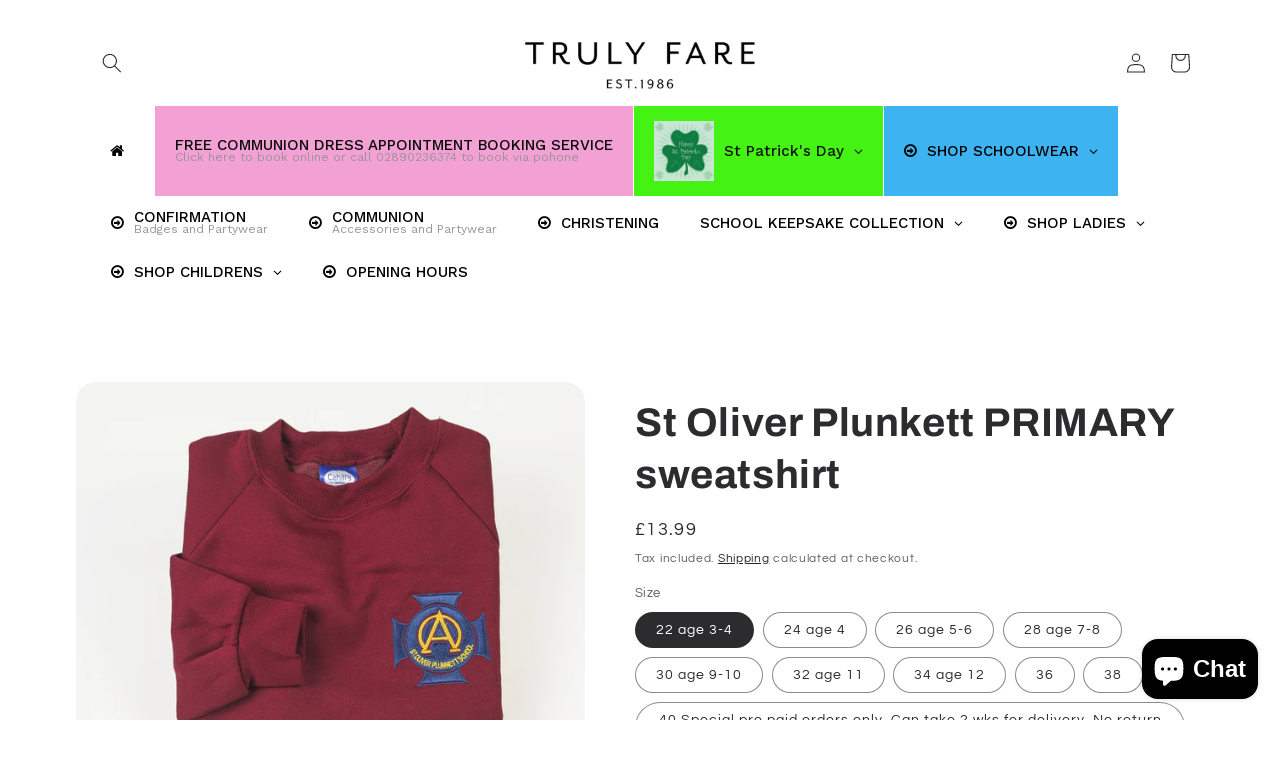

--- FILE ---
content_type: text/html; charset=utf-8
request_url: https://trulyfarebelfast.com/products/sweatshirt
body_size: 49010
content:
<!doctype html>
<html class="no-js" lang="en">
  <head>
    <meta charset="utf-8">
    <meta http-equiv="X-UA-Compatible" content="IE=edge">
    <meta name="viewport" content="width=device-width,initial-scale=1">
    <meta name="theme-color" content="">
    <link rel="canonical" href="https://trulyfarebelfast.com/products/sweatshirt">
    <link rel="preconnect" href="https://cdn.shopify.com" crossorigin><link rel="preconnect" href="https://fonts.shopifycdn.com" crossorigin><title>
      St Oliver Plunkett PRIMARY sweatshirt
 &ndash; Truly Fare Belfast &amp; Cahill&#39;s Schoolwear</title>

    
      <meta name="description" content="45% acrylic/30% Cotton/15% Polyester/ 10% mixed fibres 40 degree synthetic wash Wash inside out DO NOT USE FABRIC SOFTENER Cool iron if necessary (do not iron print) Tumble drying may cause shrinkage">
    

    

<meta property="og:site_name" content="Truly Fare Belfast &amp; Cahill&#39;s Schoolwear">
<meta property="og:url" content="https://trulyfarebelfast.com/products/sweatshirt">
<meta property="og:title" content="St Oliver Plunkett PRIMARY sweatshirt">
<meta property="og:type" content="product">
<meta property="og:description" content="45% acrylic/30% Cotton/15% Polyester/ 10% mixed fibres 40 degree synthetic wash Wash inside out DO NOT USE FABRIC SOFTENER Cool iron if necessary (do not iron print) Tumble drying may cause shrinkage"><meta property="og:image" content="http://trulyfarebelfast.com/cdn/shop/products/StOliverPlunkett-trufare_47.jpg?v=1631788691">
  <meta property="og:image:secure_url" content="https://trulyfarebelfast.com/cdn/shop/products/StOliverPlunkett-trufare_47.jpg?v=1631788691">
  <meta property="og:image:width" content="2100">
  <meta property="og:image:height" content="1680"><meta property="og:price:amount" content="13.99">
  <meta property="og:price:currency" content="GBP"><meta name="twitter:card" content="summary_large_image">
<meta name="twitter:title" content="St Oliver Plunkett PRIMARY sweatshirt">
<meta name="twitter:description" content="45% acrylic/30% Cotton/15% Polyester/ 10% mixed fibres 40 degree synthetic wash Wash inside out DO NOT USE FABRIC SOFTENER Cool iron if necessary (do not iron print) Tumble drying may cause shrinkage">


    <script src="//trulyfarebelfast.com/cdn/shop/t/4/assets/constants.js?v=165488195745554878101679995998" defer="defer"></script>
    <script src="//trulyfarebelfast.com/cdn/shop/t/4/assets/pubsub.js?v=2921868252632587581679995998" defer="defer"></script>
    <script src="//trulyfarebelfast.com/cdn/shop/t/4/assets/global.js?v=85297797553816670871679995998" defer="defer"></script>
    <script>window.performance && window.performance.mark && window.performance.mark('shopify.content_for_header.start');</script><meta name="google-site-verification" content="dwF-xZDhx6WuVNA-aMfiNcRUA88Nf_USdaLE1mwiVJk">
<meta id="shopify-digital-wallet" name="shopify-digital-wallet" content="/53992128703/digital_wallets/dialog">
<link rel="alternate" type="application/json+oembed" href="https://trulyfarebelfast.com/products/sweatshirt.oembed">
<script async="async" src="/checkouts/internal/preloads.js?locale=en-GB"></script>
<script id="shopify-features" type="application/json">{"accessToken":"3dde9a91d4c2d1acdd2419c81dfbe17e","betas":["rich-media-storefront-analytics"],"domain":"trulyfarebelfast.com","predictiveSearch":true,"shopId":53992128703,"locale":"en"}</script>
<script>var Shopify = Shopify || {};
Shopify.shop = "truly-fare.myshopify.com";
Shopify.locale = "en";
Shopify.currency = {"active":"GBP","rate":"1.0"};
Shopify.country = "GB";
Shopify.theme = {"name":"Refresh","id":136573321456,"schema_name":"Refresh","schema_version":"8.0.1","theme_store_id":1567,"role":"main"};
Shopify.theme.handle = "null";
Shopify.theme.style = {"id":null,"handle":null};
Shopify.cdnHost = "trulyfarebelfast.com/cdn";
Shopify.routes = Shopify.routes || {};
Shopify.routes.root = "/";</script>
<script type="module">!function(o){(o.Shopify=o.Shopify||{}).modules=!0}(window);</script>
<script>!function(o){function n(){var o=[];function n(){o.push(Array.prototype.slice.apply(arguments))}return n.q=o,n}var t=o.Shopify=o.Shopify||{};t.loadFeatures=n(),t.autoloadFeatures=n()}(window);</script>
<script id="shop-js-analytics" type="application/json">{"pageType":"product"}</script>
<script defer="defer" async type="module" src="//trulyfarebelfast.com/cdn/shopifycloud/shop-js/modules/v2/client.init-shop-cart-sync_BN7fPSNr.en.esm.js"></script>
<script defer="defer" async type="module" src="//trulyfarebelfast.com/cdn/shopifycloud/shop-js/modules/v2/chunk.common_Cbph3Kss.esm.js"></script>
<script defer="defer" async type="module" src="//trulyfarebelfast.com/cdn/shopifycloud/shop-js/modules/v2/chunk.modal_DKumMAJ1.esm.js"></script>
<script type="module">
  await import("//trulyfarebelfast.com/cdn/shopifycloud/shop-js/modules/v2/client.init-shop-cart-sync_BN7fPSNr.en.esm.js");
await import("//trulyfarebelfast.com/cdn/shopifycloud/shop-js/modules/v2/chunk.common_Cbph3Kss.esm.js");
await import("//trulyfarebelfast.com/cdn/shopifycloud/shop-js/modules/v2/chunk.modal_DKumMAJ1.esm.js");

  window.Shopify.SignInWithShop?.initShopCartSync?.({"fedCMEnabled":true,"windoidEnabled":true});

</script>
<script>(function() {
  var isLoaded = false;
  function asyncLoad() {
    if (isLoaded) return;
    isLoaded = true;
    var urls = ["https:\/\/storage.googleapis.com\/timesact-resources\/scripts\/timesact.js?shop=truly-fare.myshopify.com","https:\/\/cdn-bundler.nice-team.net\/app\/js\/bundler.js?shop=truly-fare.myshopify.com","https:\/\/d3p29gcwgas9m8.cloudfront.net\/assets\/js\/index.js?shop=truly-fare.myshopify.com","https:\/\/s3.eu-west-1.amazonaws.com\/production-klarna-il-shopify-osm\/a6c5e37d3b587ca7438f15aa90b429b47085a035\/truly-fare.myshopify.com-1708604047353.js?shop=truly-fare.myshopify.com","https:\/\/cdn.robinpro.gallery\/js\/client.js?v=5ad0431\u0026shop=truly-fare.myshopify.com"];
    for (var i = 0; i < urls.length; i++) {
      var s = document.createElement('script');
      s.type = 'text/javascript';
      s.async = true;
      s.src = urls[i];
      var x = document.getElementsByTagName('script')[0];
      x.parentNode.insertBefore(s, x);
    }
  };
  if(window.attachEvent) {
    window.attachEvent('onload', asyncLoad);
  } else {
    window.addEventListener('load', asyncLoad, false);
  }
})();</script>
<script id="__st">var __st={"a":53992128703,"offset":0,"reqid":"2ca3de0a-30a5-4568-be77-0dd727dae732-1770067608","pageurl":"trulyfarebelfast.com\/products\/sweatshirt","u":"d5a7cad90798","p":"product","rtyp":"product","rid":6961435639999};</script>
<script>window.ShopifyPaypalV4VisibilityTracking = true;</script>
<script id="captcha-bootstrap">!function(){'use strict';const t='contact',e='account',n='new_comment',o=[[t,t],['blogs',n],['comments',n],[t,'customer']],c=[[e,'customer_login'],[e,'guest_login'],[e,'recover_customer_password'],[e,'create_customer']],r=t=>t.map((([t,e])=>`form[action*='/${t}']:not([data-nocaptcha='true']) input[name='form_type'][value='${e}']`)).join(','),a=t=>()=>t?[...document.querySelectorAll(t)].map((t=>t.form)):[];function s(){const t=[...o],e=r(t);return a(e)}const i='password',u='form_key',d=['recaptcha-v3-token','g-recaptcha-response','h-captcha-response',i],f=()=>{try{return window.sessionStorage}catch{return}},m='__shopify_v',_=t=>t.elements[u];function p(t,e,n=!1){try{const o=window.sessionStorage,c=JSON.parse(o.getItem(e)),{data:r}=function(t){const{data:e,action:n}=t;return t[m]||n?{data:e,action:n}:{data:t,action:n}}(c);for(const[e,n]of Object.entries(r))t.elements[e]&&(t.elements[e].value=n);n&&o.removeItem(e)}catch(o){console.error('form repopulation failed',{error:o})}}const l='form_type',E='cptcha';function T(t){t.dataset[E]=!0}const w=window,h=w.document,L='Shopify',v='ce_forms',y='captcha';let A=!1;((t,e)=>{const n=(g='f06e6c50-85a8-45c8-87d0-21a2b65856fe',I='https://cdn.shopify.com/shopifycloud/storefront-forms-hcaptcha/ce_storefront_forms_captcha_hcaptcha.v1.5.2.iife.js',D={infoText:'Protected by hCaptcha',privacyText:'Privacy',termsText:'Terms'},(t,e,n)=>{const o=w[L][v],c=o.bindForm;if(c)return c(t,g,e,D).then(n);var r;o.q.push([[t,g,e,D],n]),r=I,A||(h.body.append(Object.assign(h.createElement('script'),{id:'captcha-provider',async:!0,src:r})),A=!0)});var g,I,D;w[L]=w[L]||{},w[L][v]=w[L][v]||{},w[L][v].q=[],w[L][y]=w[L][y]||{},w[L][y].protect=function(t,e){n(t,void 0,e),T(t)},Object.freeze(w[L][y]),function(t,e,n,w,h,L){const[v,y,A,g]=function(t,e,n){const i=e?o:[],u=t?c:[],d=[...i,...u],f=r(d),m=r(i),_=r(d.filter((([t,e])=>n.includes(e))));return[a(f),a(m),a(_),s()]}(w,h,L),I=t=>{const e=t.target;return e instanceof HTMLFormElement?e:e&&e.form},D=t=>v().includes(t);t.addEventListener('submit',(t=>{const e=I(t);if(!e)return;const n=D(e)&&!e.dataset.hcaptchaBound&&!e.dataset.recaptchaBound,o=_(e),c=g().includes(e)&&(!o||!o.value);(n||c)&&t.preventDefault(),c&&!n&&(function(t){try{if(!f())return;!function(t){const e=f();if(!e)return;const n=_(t);if(!n)return;const o=n.value;o&&e.removeItem(o)}(t);const e=Array.from(Array(32),(()=>Math.random().toString(36)[2])).join('');!function(t,e){_(t)||t.append(Object.assign(document.createElement('input'),{type:'hidden',name:u})),t.elements[u].value=e}(t,e),function(t,e){const n=f();if(!n)return;const o=[...t.querySelectorAll(`input[type='${i}']`)].map((({name:t})=>t)),c=[...d,...o],r={};for(const[a,s]of new FormData(t).entries())c.includes(a)||(r[a]=s);n.setItem(e,JSON.stringify({[m]:1,action:t.action,data:r}))}(t,e)}catch(e){console.error('failed to persist form',e)}}(e),e.submit())}));const S=(t,e)=>{t&&!t.dataset[E]&&(n(t,e.some((e=>e===t))),T(t))};for(const o of['focusin','change'])t.addEventListener(o,(t=>{const e=I(t);D(e)&&S(e,y())}));const B=e.get('form_key'),M=e.get(l),P=B&&M;t.addEventListener('DOMContentLoaded',(()=>{const t=y();if(P)for(const e of t)e.elements[l].value===M&&p(e,B);[...new Set([...A(),...v().filter((t=>'true'===t.dataset.shopifyCaptcha))])].forEach((e=>S(e,t)))}))}(h,new URLSearchParams(w.location.search),n,t,e,['guest_login'])})(!0,!0)}();</script>
<script integrity="sha256-4kQ18oKyAcykRKYeNunJcIwy7WH5gtpwJnB7kiuLZ1E=" data-source-attribution="shopify.loadfeatures" defer="defer" src="//trulyfarebelfast.com/cdn/shopifycloud/storefront/assets/storefront/load_feature-a0a9edcb.js" crossorigin="anonymous"></script>
<script data-source-attribution="shopify.dynamic_checkout.dynamic.init">var Shopify=Shopify||{};Shopify.PaymentButton=Shopify.PaymentButton||{isStorefrontPortableWallets:!0,init:function(){window.Shopify.PaymentButton.init=function(){};var t=document.createElement("script");t.src="https://trulyfarebelfast.com/cdn/shopifycloud/portable-wallets/latest/portable-wallets.en.js",t.type="module",document.head.appendChild(t)}};
</script>
<script data-source-attribution="shopify.dynamic_checkout.buyer_consent">
  function portableWalletsHideBuyerConsent(e){var t=document.getElementById("shopify-buyer-consent"),n=document.getElementById("shopify-subscription-policy-button");t&&n&&(t.classList.add("hidden"),t.setAttribute("aria-hidden","true"),n.removeEventListener("click",e))}function portableWalletsShowBuyerConsent(e){var t=document.getElementById("shopify-buyer-consent"),n=document.getElementById("shopify-subscription-policy-button");t&&n&&(t.classList.remove("hidden"),t.removeAttribute("aria-hidden"),n.addEventListener("click",e))}window.Shopify?.PaymentButton&&(window.Shopify.PaymentButton.hideBuyerConsent=portableWalletsHideBuyerConsent,window.Shopify.PaymentButton.showBuyerConsent=portableWalletsShowBuyerConsent);
</script>
<script>
  function portableWalletsCleanup(e){e&&e.src&&console.error("Failed to load portable wallets script "+e.src);var t=document.querySelectorAll("shopify-accelerated-checkout .shopify-payment-button__skeleton, shopify-accelerated-checkout-cart .wallet-cart-button__skeleton"),e=document.getElementById("shopify-buyer-consent");for(let e=0;e<t.length;e++)t[e].remove();e&&e.remove()}function portableWalletsNotLoadedAsModule(e){e instanceof ErrorEvent&&"string"==typeof e.message&&e.message.includes("import.meta")&&"string"==typeof e.filename&&e.filename.includes("portable-wallets")&&(window.removeEventListener("error",portableWalletsNotLoadedAsModule),window.Shopify.PaymentButton.failedToLoad=e,"loading"===document.readyState?document.addEventListener("DOMContentLoaded",window.Shopify.PaymentButton.init):window.Shopify.PaymentButton.init())}window.addEventListener("error",portableWalletsNotLoadedAsModule);
</script>

<script type="module" src="https://trulyfarebelfast.com/cdn/shopifycloud/portable-wallets/latest/portable-wallets.en.js" onError="portableWalletsCleanup(this)" crossorigin="anonymous"></script>
<script nomodule>
  document.addEventListener("DOMContentLoaded", portableWalletsCleanup);
</script>

<link id="shopify-accelerated-checkout-styles" rel="stylesheet" media="screen" href="https://trulyfarebelfast.com/cdn/shopifycloud/portable-wallets/latest/accelerated-checkout-backwards-compat.css" crossorigin="anonymous">
<style id="shopify-accelerated-checkout-cart">
        #shopify-buyer-consent {
  margin-top: 1em;
  display: inline-block;
  width: 100%;
}

#shopify-buyer-consent.hidden {
  display: none;
}

#shopify-subscription-policy-button {
  background: none;
  border: none;
  padding: 0;
  text-decoration: underline;
  font-size: inherit;
  cursor: pointer;
}

#shopify-subscription-policy-button::before {
  box-shadow: none;
}

      </style>
<script id="sections-script" data-sections="header,footer" defer="defer" src="//trulyfarebelfast.com/cdn/shop/t/4/compiled_assets/scripts.js?v=2451"></script>
<script>window.performance && window.performance.mark && window.performance.mark('shopify.content_for_header.end');</script>


    <style data-shopify>
      @font-face {
  font-family: Questrial;
  font-weight: 400;
  font-style: normal;
  font-display: swap;
  src: url("//trulyfarebelfast.com/cdn/fonts/questrial/questrial_n4.66abac5d8209a647b4bf8089b0451928ef144c07.woff2") format("woff2"),
       url("//trulyfarebelfast.com/cdn/fonts/questrial/questrial_n4.e86c53e77682db9bf4b0ee2dd71f214dc16adda4.woff") format("woff");
}

      
      
      
      @font-face {
  font-family: Archivo;
  font-weight: 700;
  font-style: normal;
  font-display: swap;
  src: url("//trulyfarebelfast.com/cdn/fonts/archivo/archivo_n7.651b020b3543640c100112be6f1c1b8e816c7f13.woff2") format("woff2"),
       url("//trulyfarebelfast.com/cdn/fonts/archivo/archivo_n7.7e9106d320e6594976a7dcb57957f3e712e83c96.woff") format("woff");
}


      :root {
        --font-body-family: Questrial, sans-serif;
        --font-body-style: normal;
        --font-body-weight: 400;
        --font-body-weight-bold: 700;

        --font-heading-family: Archivo, sans-serif;
        --font-heading-style: normal;
        --font-heading-weight: 700;

        --font-body-scale: 1.0;
        --font-heading-scale: 1.0;

        --color-base-text: 44, 44, 46;
        --color-shadow: 44, 44, 46;
        --color-base-background-1: 255, 255, 255;
        --color-base-background-2: 237, 237, 237;
        --color-base-solid-button-labels: 255, 255, 255;
        --color-base-outline-button-labels: 0, 0, 0;
        --color-base-accent-1: 0, 0, 0;
        --color-base-accent-2: 0, 0, 0;
        --payment-terms-background-color: #ffffff;

        --gradient-base-background-1: #ffffff;
        --gradient-base-background-2: #ededed;
        --gradient-base-accent-1: #000000;
        --gradient-base-accent-2: #000000;

        --media-padding: px;
        --media-border-opacity: 0.1;
        --media-border-width: 0px;
        --media-radius: 20px;
        --media-shadow-opacity: 0.0;
        --media-shadow-horizontal-offset: 0px;
        --media-shadow-vertical-offset: 4px;
        --media-shadow-blur-radius: 5px;
        --media-shadow-visible: 0;

        --page-width: 120rem;
        --page-width-margin: 0rem;

        --product-card-image-padding: 1.6rem;
        --product-card-corner-radius: 1.8rem;
        --product-card-text-alignment: left;
        --product-card-border-width: 0.0rem;
        --product-card-border-opacity: 1.0;
        --product-card-shadow-opacity: 0.0;
        --product-card-shadow-visible: 0;
        --product-card-shadow-horizontal-offset: 0.0rem;
        --product-card-shadow-vertical-offset: 0.4rem;
        --product-card-shadow-blur-radius: 0.5rem;

        --collection-card-image-padding: 1.6rem;
        --collection-card-corner-radius: 1.8rem;
        --collection-card-text-alignment: left;
        --collection-card-border-width: 0.1rem;
        --collection-card-border-opacity: 1.0;
        --collection-card-shadow-opacity: 0.0;
        --collection-card-shadow-visible: 0;
        --collection-card-shadow-horizontal-offset: 0.0rem;
        --collection-card-shadow-vertical-offset: 0.4rem;
        --collection-card-shadow-blur-radius: 0.5rem;

        --blog-card-image-padding: 1.6rem;
        --blog-card-corner-radius: 1.8rem;
        --blog-card-text-alignment: left;
        --blog-card-border-width: 0.1rem;
        --blog-card-border-opacity: 1.0;
        --blog-card-shadow-opacity: 0.0;
        --blog-card-shadow-visible: 0;
        --blog-card-shadow-horizontal-offset: 0.0rem;
        --blog-card-shadow-vertical-offset: 0.4rem;
        --blog-card-shadow-blur-radius: 0.5rem;

        --badge-corner-radius: 0.0rem;

        --popup-border-width: 1px;
        --popup-border-opacity: 0.1;
        --popup-corner-radius: 18px;
        --popup-shadow-opacity: 0.0;
        --popup-shadow-horizontal-offset: 0px;
        --popup-shadow-vertical-offset: 4px;
        --popup-shadow-blur-radius: 5px;

        --drawer-border-width: 0px;
        --drawer-border-opacity: 0.1;
        --drawer-shadow-opacity: 0.0;
        --drawer-shadow-horizontal-offset: 0px;
        --drawer-shadow-vertical-offset: 4px;
        --drawer-shadow-blur-radius: 5px;

        --spacing-sections-desktop: 0px;
        --spacing-sections-mobile: 0px;

        --grid-desktop-vertical-spacing: 28px;
        --grid-desktop-horizontal-spacing: 28px;
        --grid-mobile-vertical-spacing: 14px;
        --grid-mobile-horizontal-spacing: 14px;

        --text-boxes-border-opacity: 0.1;
        --text-boxes-border-width: 0px;
        --text-boxes-radius: 20px;
        --text-boxes-shadow-opacity: 0.0;
        --text-boxes-shadow-visible: 0;
        --text-boxes-shadow-horizontal-offset: 0px;
        --text-boxes-shadow-vertical-offset: 4px;
        --text-boxes-shadow-blur-radius: 5px;

        --buttons-radius: 40px;
        --buttons-radius-outset: 42px;
        --buttons-border-width: 2px;
        --buttons-border-opacity: 1.0;
        --buttons-shadow-opacity: 0.0;
        --buttons-shadow-visible: 0;
        --buttons-shadow-horizontal-offset: 0px;
        --buttons-shadow-vertical-offset: 4px;
        --buttons-shadow-blur-radius: 5px;
        --buttons-border-offset: 0.3px;

        --inputs-radius: 26px;
        --inputs-border-width: 1px;
        --inputs-border-opacity: 0.55;
        --inputs-shadow-opacity: 0.0;
        --inputs-shadow-horizontal-offset: 0px;
        --inputs-margin-offset: 0px;
        --inputs-shadow-vertical-offset: 4px;
        --inputs-shadow-blur-radius: 5px;
        --inputs-radius-outset: 27px;

        --variant-pills-radius: 40px;
        --variant-pills-border-width: 1px;
        --variant-pills-border-opacity: 0.55;
        --variant-pills-shadow-opacity: 0.0;
        --variant-pills-shadow-horizontal-offset: 0px;
        --variant-pills-shadow-vertical-offset: 4px;
        --variant-pills-shadow-blur-radius: 5px;
      }

      *,
      *::before,
      *::after {
        box-sizing: inherit;
      }

      html {
        box-sizing: border-box;
        font-size: calc(var(--font-body-scale) * 62.5%);
        height: 100%;
      }

      body {
        display: grid;
        grid-template-rows: auto auto 1fr auto;
        grid-template-columns: 100%;
        min-height: 100%;
        margin: 0;
        font-size: 1.5rem;
        letter-spacing: 0.06rem;
        line-height: calc(1 + 0.8 / var(--font-body-scale));
        font-family: var(--font-body-family);
        font-style: var(--font-body-style);
        font-weight: var(--font-body-weight);
      }

      @media screen and (min-width: 750px) {
        body {
          font-size: 1.6rem;
        }
      }
    </style>

    <link href="//trulyfarebelfast.com/cdn/shop/t/4/assets/base.css?v=831047894957930821679995997" rel="stylesheet" type="text/css" media="all" />
<link rel="preload" as="font" href="//trulyfarebelfast.com/cdn/fonts/questrial/questrial_n4.66abac5d8209a647b4bf8089b0451928ef144c07.woff2" type="font/woff2" crossorigin><link rel="preload" as="font" href="//trulyfarebelfast.com/cdn/fonts/archivo/archivo_n7.651b020b3543640c100112be6f1c1b8e816c7f13.woff2" type="font/woff2" crossorigin><link rel="stylesheet" href="//trulyfarebelfast.com/cdn/shop/t/4/assets/component-predictive-search.css?v=85913294783299393391679995998" media="print" onload="this.media='all'"><script>document.documentElement.className = document.documentElement.className.replace('no-js', 'js');
    if (Shopify.designMode) {
      document.documentElement.classList.add('shopify-design-mode');
    }
    </script>
  <!-- BEGIN app block: shopify://apps/globo-mega-menu/blocks/app-embed/7a00835e-fe40-45a5-a615-2eb4ab697b58 -->
<link href="//cdn.shopify.com/extensions/019c08e6-4e57-7c02-a6cb-a27823536122/menufrontend-308/assets/main-navigation-styles.min.css" rel="stylesheet" type="text/css" media="all" />
<link href="//cdn.shopify.com/extensions/019c08e6-4e57-7c02-a6cb-a27823536122/menufrontend-308/assets/theme-styles.min.css" rel="stylesheet" type="text/css" media="all" />
<script type="text/javascript" hs-ignore data-cookieconsent="ignore" data-ccm-injected>
document.getElementsByTagName('html')[0].classList.add('globo-menu-loading');
window.GloboMenuConfig = window.GloboMenuConfig || {}
window.GloboMenuConfig.curLocale = "en";
window.GloboMenuConfig.shop = "truly-fare.myshopify.com";
window.GloboMenuConfig.GloboMenuLocale = "en";
window.GloboMenuConfig.locale = "en";
window.menuRootUrl = "";
window.GloboMenuCustomer = false;
window.GloboMenuAssetsUrl = 'https://cdn.shopify.com/extensions/019c08e6-4e57-7c02-a6cb-a27823536122/menufrontend-308/assets/';
window.GloboMenuFilesUrl = '//trulyfarebelfast.com/cdn/shop/files/';
window.GloboMenuLinklists = {"main-menu": [{'url' :"\/", 'title': "HOME"}],"footer": [{'url' :"\/pages\/contact-us", 'title': "Contact Us"},{'url' :"\/pages\/shipping-returns", 'title': "Ordering \u0026 Delivery"},{'url' :"\/pages\/refund-policy", 'title': "Refund Policy"},{'url' :"\/pages\/privacy-policy", 'title': "Privacy Policy"},{'url' :"\/pages\/terms-conditions", 'title': "Terms \u0026 Conditions"},{'url' :"\/pages\/klarna-faqs", 'title': "Klarna FAQ's"}],"customer-account-main-menu": [{'url' :"\/", 'title': "Shop"},{'url' :"https:\/\/shopify.com\/53992128703\/account\/orders?locale=en\u0026region_country=GB", 'title': "Orders"}]}
window.GloboMenuConfig.is_app_embedded = true;
window.showAdsInConsole = true;
</script>
<link href="//cdn.shopify.com/extensions/019c08e6-4e57-7c02-a6cb-a27823536122/menufrontend-308/assets/font-awesome.min.css" rel="stylesheet" type="text/css" media="all" />


<script hs-ignore data-cookieconsent="ignore" data-ccm-injected type="text/javascript">
  window.GloboMenus = window.GloboMenus || [];
  var menuKey = 9232;
  window.GloboMenus[menuKey] = window.GloboMenus[menuKey] || {};
  window.GloboMenus[menuKey].id = menuKey;window.GloboMenus[menuKey].replacement = {"type":"auto","main_menu":"main-menu","mobile_menu":"main-menu"};window.GloboMenus[menuKey].type = "main";
  window.GloboMenus[menuKey].schedule = {"enable":false,"from":"0","to":"0"};
  window.GloboMenus[menuKey].settings ={"font":{"tab_fontsize":"14","menu_fontsize":"15","tab_fontfamily":"Work Sans","tab_fontweight":"500","menu_fontfamily":"Work Sans","menu_fontweight":"500","tab_fontfamily_2":"Lato","menu_fontfamily_2":"Lato","submenu_text_fontsize":"13","tab_fontfamily_custom":false,"menu_fontfamily_custom":false,"submenu_text_fontfamily":"Work Sans","submenu_text_fontweight":"400","submenu_heading_fontsize":"14","submenu_text_fontfamily_2":"Arimo","submenu_heading_fontfamily":"Work Sans","submenu_heading_fontweight":"600","submenu_description_fontsize":"12","submenu_heading_fontfamily_2":"Bitter","submenu_description_fontfamily":"Work Sans","submenu_description_fontweight":"400","submenu_text_fontfamily_custom":false,"submenu_description_fontfamily_2":"Indie Flower","submenu_heading_fontfamily_custom":false,"submenu_description_fontfamily_custom":false},"color":{"menu_text":"rgba(0, 0, 0, 1)","menu_border":"rgba(255, 255, 255, 1)","submenu_text":"#313131","atc_text_color":"#FFFFFF","submenu_border":"#d1d1d1","menu_background":"rgba(255, 255, 255, 1)","menu_text_hover":"rgba(104, 100, 100, 1)","sale_text_color":"#ffffff","submenu_heading":"rgba(7, 168, 248, 1)","tab_heading_color":"#202020","soldout_text_color":"#757575","submenu_background":"#ffffff","submenu_text_hover":"#000000","submenu_description":"#969696","atc_background_color":"#1F1F1F","atc_text_color_hover":"#FFFFFF","tab_background_hover":"#d9d9d9","menu_background_hover":"rgba(248, 248, 248, 1)","sale_background_color":"#ec523e","soldout_background_color":"#d5d5d5","tab_heading_active_color":"#000000","submenu_description_hover":"#4d5bcd","atc_background_color_hover":"#000000"},"general":{"align":"left","login":false,"border":true,"logout":false,"search":false,"account":false,"trigger":"hover","register":false,"atcButton":false,"indicators":true,"responsive":"768","transition":"fade","menu_padding":"20","carousel_loop":true,"hidewatermark":false,"mobile_border":false,"mobile_trigger":"click_toggle","submenu_border":true,"tab_lineheight":"50","menu_lineheight":"42","lazy_load_enable":false,"transition_delay":"150","transition_speed":"300","carousel_auto_play":true,"dropdown_lineheight":"50","linklist_lineheight":"30","mobile_sticky_header":true,"desktop_sticky_header":true,"mobile_hide_linklist_submenu":false},"language":{"name":"Name","sale":"Sale","send":"Send","view":"View details","email":"Email","phone":"Phone Number","search":"Search for...","message":"Message","sold_out":"Sold out","add_to_cart":"Add to cart"}};
  window.GloboMenus[menuKey].itemsLength = 11;
</script><script type="template/html" id="globoMenu9232HTML"><ul class="gm-menu gm-menu-9232 gm-bordered gm-has-retractor gm-submenu-align-left gm-menu-trigger-hover gm-transition-fade" data-menu-id="9232" data-transition-speed="300" data-transition-delay="150">
<li style="--gm-item-custom-color:rgba(0, 0, 0, 1);--gm-item-custom-hover-color:rgba(104, 100, 100, 1);--gm-item-custom-background-color:rgba(255, 255, 255, 1);--gm-item-custom-hover-background-color:rgba(248, 248, 248, 1);" data-gmmi="0" data-gmdi="0" class="gm-item gm-level-0 has-custom-color"><a class="gm-target" title="" href="/"><i class="gm-icon fa fa-home"></i><span class="gm-text"></span></a></li>

<li style="--gm-item-custom-color:rgba(11, 11, 11, 1);--gm-item-custom-hover-color:rgba(13, 13, 13, 1);--gm-item-custom-background-color:rgba(243, 161, 213, 1);--gm-item-custom-hover-background-color:rgba(248, 248, 248, 1);" data-gmmi="1" data-gmdi="1" class="gm-item gm-hidden-mobile gm-level-0 has-custom-color"><a class="gm-target" title="FREE COMMUNION DRESS APPOINTMENT BOOKING SERVICE" href="/products/first-holy-communion-appointment-50-mins"><span class="gm-text">FREE COMMUNION DRESS APPOINTMENT BOOKING SERVICE<span class="gm-description">Click here to book online or call 02890236374 to book via pohone</span></span></a></li>

<li style="--gm-item-custom-color:rgba(16, 17, 16, 1);--gm-item-custom-hover-color:rgba(104, 100, 100, 1);--gm-item-custom-background-color:rgba(68, 243, 19, 1);--gm-item-custom-hover-background-color:rgba(248, 248, 248, 1);" data-gmmi="2" data-gmdi="2" class="gm-item gm-level-0 gm-has-submenu gm-submenu-dropdown gm-submenu-align-left has-custom-color"><a class="gm-target" title="St Patrick&#39;s Day" href="/collections/seasonal-st-patricks"><span class="gm-icon gm-icon-img"><img
                
                data-sizes="auto"
                src="//trulyfarebelfast.com/cdn/shop/files/1769605046_0_2048x.jpg?v=16318715970976261276"
                width=""
                height=""
                data-widths="[40, 100, 140, 180, 250, 260, 275, 305, 440, 610, 720, 930, 1080, 1200, 1640, 2048]"
                class=""
                alt="St Patrick&#39;s Day"
                title="St Patrick&#39;s Day"
              /></span><span class="gm-text">St Patrick's Day</span><span class="gm-retractor"></span></a><ul class="gm-submenu gm-dropdown gm-submenu-bordered gm-orientation-vertical ">
<li class="gm-item"><a class="gm-target" title="St Patrick&#39;s Day T-shirt &amp; Clothing" href="/collections/st-patricks-day-t-shirt-sweatshirts"><span class="gm-text">St Patrick's Day T-shirt & Clothing</span></a>
</li>
<li class="gm-item"><a class="gm-target" title="St Patrick&#39;s Day Accessories &amp; Party" href="/collections/st-patricks-day-accessories-party"><span class="gm-text">St Patrick's Day Accessories & Party</span></a>
</li></ul></li>

<li style="--gm-item-custom-color:rgba(0, 0, 0, 1);--gm-item-custom-hover-color:rgba(104, 100, 100, 1);--gm-item-custom-background-color:rgba(61, 180, 241, 1);--gm-item-custom-hover-background-color:rgba(248, 248, 248, 1);" data-gmmi="3" data-gmdi="3" class="gm-item gm-level-0 gm-has-submenu gm-submenu-aliexpress gm-submenu-align-full has-custom-color"><a class="gm-target" title="SHOP SCHOOLWEAR"><i class="gm-icon fa fa-arrow-circle-o-right"></i><span class="gm-text">SHOP SCHOOLWEAR</span><span class="gm-retractor"></span></a><div 
      class="gm-submenu gm-aliexpress" 
      style=""
    ><div style="" class="submenu-background"></div>
      <ul class="gm-grid">
<li class="gm-item gm-grid-item gmcol-full gm-has-submenu">
    <div class="gm-tabs gm-tabs-left"><ul class="gm-tab-links">
<li class="gm-item gm-has-submenu gm-active" data-tab-index="0"><a class="gm-target" title="SECONDARY &amp; GRAMMAR"><span class="gm-text">SECONDARY & GRAMMAR</span><span class="gm-retractor"></span></a></li>
<li class="gm-item gm-has-submenu" data-tab-index="1"><a class="gm-target" title="PRIMARY"><span class="gm-text">PRIMARY</span><span class="gm-retractor"></span></a></li>
<li class="gm-item gm-has-submenu" data-tab-index="2"><a class="gm-target" title="NURSERY"><span class="gm-text">NURSERY</span><span class="gm-retractor"></span></a></li>
<li class="gm-item" data-tab-index="3"><a class="gm-target" title="GENERIC SCHOOLWEAR" href="/collections/generic-schoolwear"><span class="gm-text">GENERIC SCHOOLWEAR</span></a></li></ul>
    <ul class="gm-tab-contents">
<li data-tab-index="0" class="gm-tab-content hc gm-active"><ul class="gm-tab-panel">
<li class="gm-item gm-grid-item gmcol-3 gm-has-submenu"><ul style="--columns:1" class="gm-links gm-jc-start">
<li class="gm-item gm-heading"><div class="gm-target" title="SECONDARY"><span class="gm-text">SECONDARY</span></div>
</li>
<li class="gm-item"><a class="gm-target" title="All Saints" href="/collections/secondary-all-saints"><span class="gm-text">All Saints</span></a>
</li>
<li class="gm-item"><a class="gm-target" title="Blessed Trinity" href="/collections/secondary-blessed-trinity"><span class="gm-text">Blessed Trinity</span></a>
</li>
<li class="gm-item"><a class="gm-target" title="Cedar Lodge" href="/collections/secondary-cedar-lodge"><span class="gm-text">Cedar Lodge</span></a>
</li>
<li class="gm-item"><a class="gm-target" title="Colaiste Feirste" href="/collections/secondary-colaiste-feirste"><span class="gm-text">Colaiste Feirste</span></a>
</li>
<li class="gm-item"><a class="gm-target" title="Dominican College Fortwilliam" href="/collections/secondary-fortwilliam"><span class="gm-text">Dominican College Fortwilliam</span></a>
</li>
<li class="gm-item"><a class="gm-target" title="La Salle" href="/collections/secondary-la-salle"><span class="gm-text">La Salle</span></a>
</li>
<li class="gm-item"><a class="gm-target" title="Lagan" href="/collections/secondary-lagan"><span class="gm-text">Lagan</span></a>
</li>
<li class="gm-item"><a class="gm-target" title="Malone" href="/collections/secondary-malone"><span class="gm-text">Malone</span></a>
</li>
<li class="gm-item"><a class="gm-target" title="Mercy College" href="/collections/secondary-mercy-college"><span class="gm-text">Mercy College</span></a>
</li>
<li class="gm-item"><a class="gm-target" title="Our Lady"><span class="gm-text">Our Lady</span></a>
</li>
<li class="gm-item"><a class="gm-target" title="Park" href="/collections/secondary-park"><span class="gm-text">Park</span></a>
</li></ul>
</li>
<li class="gm-item gm-grid-item gmcol-3 gm-has-submenu"><ul style="--columns:1" class="gm-links">
<li class="gm-item gm-heading"><div class="gm-target" title="SECONDARY"><span class="gm-text">SECONDARY</span></div>
</li>
<li class="gm-item"><a class="gm-target" title="St Colm&#39;s" href="/collections/secondary-st-colms"><span class="gm-text">St Colm's</span></a>
</li>
<li class="gm-item"><a class="gm-target" title="St Genevieve&#39;s" href="/collections/secondary-st-genevieves"><span class="gm-text">St Genevieve's</span></a>
</li>
<li class="gm-item"><a class="gm-target" title="St Gerard&#39;s" href="/collections/secondary-st-gerards"><span class="gm-text">St Gerard's</span></a>
</li>
<li class="gm-item"><a class="gm-target" title="St Joseph&#39;s Ravenhill" href="/collections/secondary-st-josephs-ravenhill"><span class="gm-text">St Joseph's Ravenhill</span></a>
</li>
<li class="gm-item"><a class="gm-target" title="St Louise&#39;s" href="/collections/secondary-st-louises"><span class="gm-text">St Louise's</span></a>
</li>
<li class="gm-item"><a class="gm-target" title="St Patrick&#39;s Knock" href="/collections/secondary-st-patricks-knock"><span class="gm-text">St Patrick's Knock</span></a>
</li>
<li class="gm-item"><a class="gm-target" title="Edmund Rice" href="/collections/secondary-edmund-rice"><span class="gm-text">Edmund Rice</span></a>
</li>
<li class="gm-item"><a class="gm-target" title="Victoria College Girls School" href="/collections/victoria-college-girls-school"><span class="gm-text">Victoria College Girls School</span></a>
</li>
<li class="gm-item"><a class="gm-target" title="Hunter House Girls School" href="/collections/huter-house-girls-school"><span class="gm-text">Hunter House Girls School</span></a>
</li></ul>
</li>
<li class="gm-item gm-grid-item gmcol-3 gm-has-submenu"><ul style="--columns:1" class="gm-links">
<li class="gm-item gm-heading"><div class="gm-target" title="GRAMMAR"><span class="gm-text">GRAMMAR</span></div>
</li>
<li class="gm-item"><a class="gm-target" title="Aquinas" href="/collections/grammar-aquinas"><span class="gm-text">Aquinas</span></a>
</li>
<li class="gm-item"><a class="gm-target" title="Our Lady St Patrick&#39;s Knock" href="/collections/secondary-st-patricks-knock"><span class="gm-text">Our Lady St Patrick's Knock</span></a>
</li>
<li class="gm-item"><a class="gm-target" title="St Dominic&#39;s" href="/collections/grammar-st-dominics"><span class="gm-text">St Dominic's</span></a>
</li>
<li class="gm-item"><a class="gm-target" title="St Malachy&#39;s Secondary" href="/collections/grammar-st-malachys-secondary"><span class="gm-text">St Malachy's Secondary</span></a>
</li>
<li class="gm-item"><a class="gm-target" title="St Mary&#39;s" href="/collections/grammar-st-marys"><span class="gm-text">St Mary's</span></a>
</li>
<li class="gm-item"><a class="gm-target" title="Rathmore Grammar School" href="https://trulyfarebelfast.com/collections/rathmore-grammar"><span class="gm-text">Rathmore Grammar School</span></a>
</li></ul>
</li></ul>
</li>
<li data-tab-index="1" class="gm-tab-content hc"><ul class="gm-tab-panel">
<li class="gm-item gm-grid-item gmcol-3 gm-has-submenu"><ul style="--columns:1" class="gm-links">
<li class="gm-item gm-heading"><div class="gm-target" title="PRIMARY"><span class="gm-text">PRIMARY</span></div>
</li>
<li class="gm-item"><a class="gm-target" title="Bunscoil Antsleibge" href="/collections/primary-bunscoil-antsleibhe-dhuibh"><span class="gm-text">Bunscoil Antsleibge</span></a>
</li>
<li class="gm-item"><a class="gm-target" title="Bunscoil Antsleibhe Dhuibh" href="/collections/primary-bunscoil-antsleibhe-dhuibh"><span class="gm-text">Bunscoil Antsleibhe Dhuibh</span></a>
</li>
<li class="gm-item"><a class="gm-target" title="Bunscoil bBheann Mhadagain" href="/collections/primary-bunscoil-bheann-mhadagain"><span class="gm-text">Bunscoil bBheann Mhadagain</span></a>
</li>
<li class="gm-item"><a class="gm-target" title="Bunscoil Phobal Feirste" href="/collections/primary-bunscoil-phobal-feirste"><span class="gm-text">Bunscoil Phobal Feirste</span></a>
</li>
<li class="gm-item"><a class="gm-target" title="Cedar Lodge" href="/collections/primary-cedar-lodge"><span class="gm-text">Cedar Lodge</span></a>
</li>
<li class="gm-item"><a class="gm-target" title="Christ The Redeemer" href="/collections/primary-christ-the-redeemer"><span class="gm-text">Christ The Redeemer</span></a>
</li>
<li class="gm-item"><a class="gm-target" title="Cliftonville Integrated" href="/collections/primary-cliftonville-integrated"><span class="gm-text">Cliftonville Integrated</span></a>
</li>
<li class="gm-item"><a class="gm-target" title="Cranmore Intergrated" href="/collections/cranmore-integrated-nursery-primary-school"><span class="gm-text">Cranmore Intergrated</span></a>
</li>
<li class="gm-item"><a class="gm-target" title="Deanby" href="/collections/primary-our-ladys-deanby"><span class="gm-text">Deanby</span></a>
</li>
<li class="gm-item"><a class="gm-target" title="Forge" href="/collections/primary-forge"><span class="gm-text">Forge</span></a>
</li>
<li class="gm-item"><a class="gm-target" title="Geal Scoil An Ionnain" href="/collections/primary-geal-scoil-an-ionnain"><span class="gm-text">Geal Scoil An Ionnain</span></a>
</li>
<li class="gm-item"><a class="gm-target" title="Geal Scoil Glenn Darach" href="/collections/primary-geal-scoil-glenn-darach"><span class="gm-text">Geal Scoil Glenn Darach</span></a>
</li>
<li class="gm-item"><a class="gm-target" title="Gael Scoil naBhal" href="/collections/primary-geal-scoil-nabhal"><span class="gm-text">Gael Scoil naBhal</span></a>
</li>
<li class="gm-item"><a class="gm-target" title="Gael Scoil naMona" href="https://trulyfarebelfast.com/collections/gaelscoil-na-mona"><span class="gm-text">Gael Scoil naMona</span></a>
</li>
<li class="gm-item"><a class="gm-target" title="Good Shepard" href="/collections/primary-good-shepard"><span class="gm-text">Good Shepard</span></a>
</li>
<li class="gm-item"><a class="gm-target" title="Holy Child" href="/collections/primary-holy-child"><span class="gm-text">Holy Child</span></a>
</li></ul>
</li>
<li class="gm-item gm-grid-item gmcol-3 gm-has-submenu"><ul style="--columns:1" class="gm-links">
<li class="gm-item gm-heading"><div class="gm-target" title="PRIMARY"><span class="gm-text">PRIMARY</span></div>
</li>
<li class="gm-item"><a class="gm-target" title="Holy Cross Boys&#39;" href="/collections/primary-holycross-boys"><span class="gm-text">Holy Cross Boys'</span></a>
</li>
<li class="gm-item"><a class="gm-target" title="Holy Evangelist" href="/collections/primary-holy-evangelist"><span class="gm-text">Holy Evangelist</span></a>
</li>
<li class="gm-item"><a class="gm-target" title="Holy Family" href="/collections/primary-holy-family"><span class="gm-text">Holy Family</span></a>
</li>
<li class="gm-item"><a class="gm-target" title="Holy Rosary" href="/collections/primary-holy-rosary"><span class="gm-text">Holy Rosary</span></a>
</li>
<li class="gm-item"><a class="gm-target" title="Holy Trinity" href="/collections/primary-holy-trinity"><span class="gm-text">Holy Trinity</span></a>
</li>
<li class="gm-item"><a class="gm-target" title="John Paul II" href="/collections/primary-john-paul-ii"><span class="gm-text">John Paul II</span></a>
</li>
<li class="gm-item"><a class="gm-target" title="Mercy Primary" href="/collections/primary-mercy-primary"><span class="gm-text">Mercy Primary</span></a>
</li>
<li class="gm-item"><a class="gm-target" title="Our Lady of Lourdes, Park Lodge" href="/collections/primary-our-lady-of-lordes-park-lodge"><span class="gm-text">Our Lady of Lourdes, Park Lodge</span></a>
</li>
<li class="gm-item"><a class="gm-target" title="Our Lady Queen of Peace" href="/collections/primary-our-lady-queen-of-peace"><span class="gm-text">Our Lady Queen of Peace</span></a>
</li>
<li class="gm-item"><a class="gm-target" title="Rosetta" href="/collections/primary-rosetta"><span class="gm-text">Rosetta</span></a>
</li>
<li class="gm-item"><a class="gm-target" title="Scoil An Driochead" href="/collections/primary-scoil-an-droichead"><span class="gm-text">Scoil An Driochead</span></a>
</li>
<li class="gm-item"><a class="gm-target" title="Scoil na Fuiseoige" href="/collections/scoil-na-fuiseoige"><span class="gm-text">Scoil na Fuiseoige</span></a>
</li>
<li class="gm-item"><a class="gm-target" title="Scoil An Driochead" href="/collections/primary-scoil-an-droichead"><span class="gm-text">Scoil An Driochead</span></a>
</li></ul>
</li>
<li class="gm-item gm-grid-item gmcol-3 gm-has-submenu"><ul style="--columns:1" class="gm-links">
<li class="gm-item gm-heading"><div class="gm-target" title="PRIMARY"><span class="gm-text">PRIMARY</span></div>
</li>
<li class="gm-item"><a class="gm-target" title="Sacred Heart" href="/collections/primary-sacred-heart"><span class="gm-text">Sacred Heart</span></a>
</li>
<li class="gm-item"><a class="gm-target" title="St Anne&#39;s" href="/collections/primary-st-annes"><span class="gm-text">St Anne's</span></a>
</li>
<li class="gm-item"><a class="gm-target" title="St Bernard&#39;s" href="/collections/primary-st-bernards"><span class="gm-text">St Bernard's</span></a>
</li>
<li class="gm-item"><a class="gm-target" title="St Bride&#39;s" href="/collections/primary-st-brides"><span class="gm-text">St Bride's</span></a>
</li>
<li class="gm-item"><a class="gm-target" title="St Clare&#39;s" href="/collections/primary-st-clares"><span class="gm-text">St Clare's</span></a>
</li>
<li class="gm-item"><a class="gm-target" title="St Coleman&#39;s" href="/collections/primary-st-colemans"><span class="gm-text">St Coleman's</span></a>
</li>
<li class="gm-item"><a class="gm-target" title="St Gerard&#39;s" href="/collections/primary-st-gerards"><span class="gm-text">St Gerard's</span></a>
</li>
<li class="gm-item"><a class="gm-target" title="St Ita&#39;s" href="/collections/primary-st-itas"><span class="gm-text">St Ita's</span></a>
</li>
<li class="gm-item"><a class="gm-target" title="St John the Baptist" href="/collections/primary-st-john-the-baptist"><span class="gm-text">St John the Baptist</span></a>
</li>
<li class="gm-item"><a class="gm-target" title="St Joseph&#39;s Ballyhackamore" href="/collections/primary-st-josephs-ballyhackamore"><span class="gm-text">St Joseph's Ballyhackamore</span></a>
</li>
<li class="gm-item"><a class="gm-target" title="St Joseph&#39;s Carryduff" href="/collections/primary-st-josephs-carryduff"><span class="gm-text">St Joseph's Carryduff</span></a>
</li>
<li class="gm-item"><a class="gm-target" title="St Joseph&#39;s Slate Street" href="/collections/primary-st-josephs-slate-street"><span class="gm-text">St Joseph's Slate Street</span></a>
</li>
<li class="gm-item"><a class="gm-target" title="St Kevin&#39;s" href="/collections/primary-st-kevins"><span class="gm-text">St Kevin's</span></a>
</li></ul>
</li>
<li class="gm-item gm-grid-item gmcol-3 gm-has-submenu"><ul style="--columns:1" class="gm-links">
<li class="gm-item gm-heading"><div class="gm-target" title="PRIMARY"><span class="gm-text">PRIMARY</span></div>
</li>
<li class="gm-item"><a class="gm-target" title="St Kieran&#39;s" href="/collections/primary-st-kierans"><span class="gm-text">St Kieran's</span></a>
</li>
<li class="gm-item"><a class="gm-target" title="St Malachy&#39;s" href="/collections/primary-st-malachys"><span class="gm-text">St Malachy's</span></a>
</li>
<li class="gm-item"><a class="gm-target" title="St Mary&#39;s" href="/collections/primary-st-marys"><span class="gm-text">St Mary's</span></a>
</li>
<li class="gm-item"><a class="gm-target" title="St Mary&#39;s Star of the Sea" href="/collections/primary-st-marys-star-of-the-sea"><span class="gm-text">St Mary's Star of the Sea</span></a>
</li>
<li class="gm-item"><a class="gm-target" title="St Matthew&#39;s" href="/collections/primary-st-matthews"><span class="gm-text">St Matthew's</span></a>
</li>
<li class="gm-item"><a class="gm-target" title="St Michaeal&#39;s" href="/collections/primary-st-michaels"><span class="gm-text">St Michaeal's</span></a>
</li>
<li class="gm-item"><a class="gm-target" title="St Oliver Plunkett" href="/collections/primary-st-oliver-plunket"><span class="gm-text">St Oliver Plunkett</span></a>
</li>
<li class="gm-item"><a class="gm-target" title="St Patrick&#39;s Pimm St" href="/collections/primary-st-patricks-pimm-st"><span class="gm-text">St Patrick's Pimm St</span></a>
</li>
<li class="gm-item"><a class="gm-target" title="St Paul&#39;s" href="/collections/primary-st-pauls"><span class="gm-text">St Paul's</span></a>
</li>
<li class="gm-item"><a class="gm-target" title="St Peters" href="/collections/primary-st-peters"><span class="gm-text">St Peters</span></a>
</li>
<li class="gm-item"><a class="gm-target" title="St Teresa&#39;s" href="/collections/primary-st-teresas"><span class="gm-text">St Teresa's</span></a>
</li>
<li class="gm-item"><a class="gm-target" title="St Threse of Lisieux" href="/collections/primary-st-threse-of-lisieux"><span class="gm-text">St Threse of Lisieux</span></a>
</li>
<li class="gm-item"><a class="gm-target" title="St Vincent dePaul" href="/collections/st-vincent-depaul-primary"><span class="gm-text">St Vincent dePaul</span></a>
</li></ul>
</li></ul>
</li>
<li data-tab-index="2" class="gm-tab-content hc"><ul class="gm-tab-panel">
<li class="gm-item gm-grid-item gmcol-3 gm-has-submenu"><ul style="--columns:1" class="gm-links">
<li class="gm-item gm-heading"><div class="gm-target" title="NURSERY"><span class="gm-text">NURSERY</span></div>
</li>
<li class="gm-item"><a class="gm-target" title="An Droichead" href="/collections/nursery-an-droichead"><span class="gm-text">An Droichead</span></a>
</li>
<li class="gm-item"><a class="gm-target" title="An Ionnain" href="/collections/nursery-an-ionnain"><span class="gm-text">An Ionnain</span></a>
</li>
<li class="gm-item"><a class="gm-target" title="Bethlehem" href="/collections/nursery-bethlehem"><span class="gm-text">Bethlehem</span></a>
</li>
<li class="gm-item"><a class="gm-target" title="Bunscoil Antsleibhe Dhuibh" href="/collections/primary-bunscoil-antsleibhe-dhuibh"><span class="gm-text">Bunscoil Antsleibhe Dhuibh</span></a>
</li>
<li class="gm-item"><a class="gm-target" title="Carryduff" href="/collections/nursery-carryduff"><span class="gm-text">Carryduff</span></a>
</li>
<li class="gm-item"><a class="gm-target" title="Christ The Redeemer" href="/collections/nursery-christ-the-redeemer"><span class="gm-text">Christ The Redeemer</span></a>
</li>
<li class="gm-item"><a class="gm-target" title="Cranmore intergrated" href="/collections/cranmore-integrated-nursery-primary-school"><span class="gm-text">Cranmore intergrated</span></a>
</li>
<li class="gm-item"><a class="gm-target" title="Early Learners" href="/collections/nursery-early-learners"><span class="gm-text">Early Learners</span></a>
</li>
<li class="gm-item"><a class="gm-target" title="First Steps"><span class="gm-text">First Steps</span></a>
</li>
<li class="gm-item"><a class="gm-target" title="Forge" href="/collections/nursery-forge"><span class="gm-text">Forge</span></a>
</li>
<li class="gm-item"><a class="gm-target" title="Frank Gillan" href="/collections/nursery-frank-gillan"><span class="gm-text">Frank Gillan</span></a>
</li>
<li class="gm-item"><a class="gm-target" title="Gealscoil naBhal" href="https://trulyfarebelfast.com/products/gaelscoil-sweatshirt"><span class="gm-text">Gealscoil naBhal</span></a>
</li></ul>
</li>
<li class="gm-item gm-grid-item gmcol-3 gm-has-submenu"><ul style="--columns:1" class="gm-links">
<li class="gm-item gm-heading"><div class="gm-target" title="NURSERY"><span class="gm-text">NURSERY</span></div>
</li>
<li class="gm-item"><a class="gm-target" title="Good Shepard" href="/collections/nursery-good-shepard"><span class="gm-text">Good Shepard</span></a>
</li>
<li class="gm-item"><a class="gm-target" title="Holy Child" href="/collections/nursery-holy-child"><span class="gm-text">Holy Child</span></a>
</li>
<li class="gm-item"><a class="gm-target" title="Holy Family" href="/collections/holy-family-nursery"><span class="gm-text">Holy Family</span></a>
</li>
<li class="gm-item"><a class="gm-target" title="Holy Evangelist" href="/collections/nursery-holy-evangelist"><span class="gm-text">Holy Evangelist</span></a>
</li>
<li class="gm-item"><a class="gm-target" title="Holy Rosary" href="/collections/nursery-holy-rosary"><span class="gm-text">Holy Rosary</span></a>
</li>
<li class="gm-item"><a class="gm-target" title="Lonad Uibh Eachach" href="/collections/nursery-lonad-uibh-eachach"><span class="gm-text">Lonad Uibh Eachach</span></a>
</li>
<li class="gm-item"><a class="gm-target" title="Maria Goretti" href="/collections/nursery-st-maria-goretti"><span class="gm-text">Maria Goretti</span></a>
</li>
<li class="gm-item"><a class="gm-target" title="Matt Talbot" href="/collections/nursery-matt-tolbot"><span class="gm-text">Matt Talbot</span></a>
</li>
<li class="gm-item"><a class="gm-target" title="Mount Oriel" href="/collections/nursery-mount-oriel"><span class="gm-text">Mount Oriel</span></a>
</li>
<li class="gm-item"><a class="gm-target" title="Naiscoil naMona" href="https://trulyfarebelfast.com/collections/niascoil-namona"><span class="gm-text">Naiscoil naMona</span></a>
</li>
<li class="gm-item"><a class="gm-target" title="Old Park" href="/collections/nursery-old-park"><span class="gm-text">Old Park</span></a>
</li>
<li class="gm-item"><a class="gm-target" title="Our Lady Queen of Peace" href="/collections/nursery-our-lady-queen-of-peace"><span class="gm-text">Our Lady Queen of Peace</span></a>
</li>
<li class="gm-item"><a class="gm-target" title="Parkside"><span class="gm-text">Parkside</span></a>
</li></ul>
</li>
<li class="gm-item gm-grid-item gmcol-3 gm-has-submenu"><ul style="--columns:1" class="gm-links">
<li class="gm-item gm-heading"><div class="gm-target" title="NURSERY"><span class="gm-text">NURSERY</span></div>
</li>
<li class="gm-item"><a class="gm-target" title="Rosetta" href="/collections/nursery-rosetta"><span class="gm-text">Rosetta</span></a>
</li>
<li class="gm-item"><a class="gm-target" title="St Anne&#39;s" href="/collections/nursery-st-annes"><span class="gm-text">St Anne's</span></a>
</li>
<li class="gm-item"><a class="gm-target" title="St Bernadette&#39;s" href="/collections/nursery-st-bernadetts"><span class="gm-text">St Bernadette's</span></a>
</li>
<li class="gm-item"><a class="gm-target" title="St Bernard&#39;s" href="/collections/nursery-st-bernards"><span class="gm-text">St Bernard's</span></a>
</li>
<li class="gm-item"><a class="gm-target" title="St Bride&#39;s" href="/collections/nursery-st-brides"><span class="gm-text">St Bride's</span></a>
</li>
<li class="gm-item"><a class="gm-target" title="St Clare&#39;s" href="/collections/nursery-st-clares"><span class="gm-text">St Clare's</span></a>
</li>
<li class="gm-item"><a class="gm-target" title="St Gerard&#39;s" href="/collections/nursery-st-gerards"><span class="gm-text">St Gerard's</span></a>
</li>
<li class="gm-item"><a class="gm-target" title="St Ita&#39;s" href="/collections/nursery-st-itas"><span class="gm-text">St Ita's</span></a>
</li>
<li class="gm-item"><a class="gm-target" title="St John&#39;s" href="/collections/nursery-st-johns"><span class="gm-text">St John's</span></a>
</li>
<li class="gm-item"><a class="gm-target" title="St Kieran&#39;s" href="/collections/nursery-st-kierans"><span class="gm-text">St Kieran's</span></a>
</li>
<li class="gm-item"><a class="gm-target" title="St Malachy&#39;s" href="/collections/nursery-st-malachys"><span class="gm-text">St Malachy's</span></a>
</li></ul>
</li>
<li class="gm-item gm-grid-item gmcol-3 gm-has-submenu"><ul style="--columns:1" class="gm-links">
<li class="gm-item gm-heading"><div class="gm-target" title="NURSERY"><span class="gm-text">NURSERY</span></div>
</li>
<li class="gm-item"><a class="gm-target" title="St Maria Goretti" href="/collections/nursery-st-maria-goretti"><span class="gm-text">St Maria Goretti</span></a>
</li>
<li class="gm-item"><a class="gm-target" title="St Matthew&#39;s" href="/collections/nursery-st-matthews"><span class="gm-text">St Matthew's</span></a>
</li>
<li class="gm-item"><a class="gm-target" title="St Oliver Plunkett" href="/collections/nursery-st-oliver-plunket"><span class="gm-text">St Oliver Plunkett</span></a>
</li>
<li class="gm-item"><a class="gm-target" title="St Oliver Plunkett Pre School" href="/collections/nursery-st-oliver-plunket-pre-school"><span class="gm-text">St Oliver Plunkett Pre School</span></a>
</li>
<li class="gm-item"><a class="gm-target" title="St Patrick&#39;s" href="/collections/nursery-st-patricks"><span class="gm-text">St Patrick's</span></a>
</li>
<li class="gm-item"><a class="gm-target" title="St Paul&#39;s" href="/collections/nursery-st-pauls"><span class="gm-text">St Paul's</span></a>
</li>
<li class="gm-item"><a class="gm-target" title="St Peter&#39;s" href="/collections/nursery-st-peters"><span class="gm-text">St Peter's</span></a>
</li>
<li class="gm-item"><a class="gm-target" title="St Therese Nursery" href="/collections/nursery-st-therese"><span class="gm-text">St Therese Nursery</span></a>
</li>
<li class="gm-item"><a class="gm-target" title="St Therese Sure Start" href="/collections/nursery-st-therese-sure-start"><span class="gm-text">St Therese Sure Start</span></a>
</li>
<li class="gm-item"><a class="gm-target" title="St Vincent DePaul PRE SCHOOL" href="/collections/st-vincent-depaul-pre-school"><span class="gm-text">St Vincent DePaul PRE SCHOOL</span></a>
</li>
<li class="gm-item"><a class="gm-target" title="St Vincent DePaul NURSERY" href="/collections/st-vincent-depaul-pre-school"><span class="gm-text">St Vincent DePaul NURSERY</span></a>
</li>
<li class="gm-item"><a class="gm-target" title="Stan Hope" href="/collections/nursery-stan-hope"><span class="gm-text">Stan Hope</span></a>
</li></ul>
</li></ul>
</li>
<li data-tab-index="3" class="gm-tab-content">
</li></ul>
</div>
  </li></ul>
    </div></li>

<li data-gmmi="4" data-gmdi="4" class="gm-item gm-level-0"><a class="gm-target" title="CONFIRMATION" href="/collections/seasonal/confirmation-partywear+accessories-and-rosettes"><i class="gm-icon fa fa-arrow-circle-o-right"></i><span class="gm-text">CONFIRMATION<span class="gm-description">Badges and Partywear</span></span></a></li>

<li data-gmmi="5" data-gmdi="5" class="gm-item gm-level-0"><a class="gm-target" title="COMMUNION" href="/collections/communion-2026"><i class="gm-icon fa fa-arrow-circle-o-right"></i><span class="gm-text">COMMUNION<span class="gm-description">Accessories and Partywear</span></span></a></li>

<li data-gmmi="6" data-gmdi="6" class="gm-item gm-level-0"><a class="gm-target" title="CHRISTENING" href="https://trulyfarebelfast.com/collections/special-occasion-wear-christening"><i class="gm-icon fa fa-arrow-circle-o-right"></i><span class="gm-text">CHRISTENING</span></a></li>

<li data-gmmi="7" data-gmdi="7" class="gm-item gm-level-0 gm-has-submenu gm-submenu-dropdown gm-submenu-align-left"><a class="gm-target" title="SCHOOL KEEPSAKE COLLECTION" href="/collections/school-keepsake-cup"><span class="gm-text">SCHOOL KEEPSAKE COLLECTION</span><span class="gm-retractor"></span></a><ul class="gm-submenu gm-dropdown gm-submenu-bordered gm-orientation-vertical ">
<li class="gm-item"><a class="gm-target" title="Shop All" href="https://trulyfarebelfast.com › collections › school-keepsake-cup"><span class="gm-text">Shop All</span></a>
</li>
<li class="gm-item"><a class="gm-target" title="Shop Mugs" href="/collections/keepsake-mugs"><span class="gm-text">Shop Mugs</span></a>
</li>
<li class="gm-item"><a class="gm-target" title="Shop Books" href="/collections/keepsake-books"><span class="gm-text">Shop Books</span></a>
</li>
<li class="gm-item"><a class="gm-target" title="Shop Cards" href="/collections/keepsake-cards"><span class="gm-text">Shop Cards</span></a>
</li>
<li class="gm-item"><a class="gm-target" title="Shop Pocket Hugs" href="/collections/keepsake-pocket-hug"><span class="gm-text">Shop Pocket Hugs</span></a>
</li>
<li class="gm-item"><a class="gm-target" title="Shop Costers" href="/collections/keepsake-coaster"><span class="gm-text">Shop Costers</span></a>
</li>
<li class="gm-item"><a class="gm-target" title="Shop Bookmark" href="/collections/keepsake-book-mark"><span class="gm-text">Shop Bookmark</span></a>
</li></ul></li>

<li data-gmmi="8" data-gmdi="8" class="gm-item gm-level-0 gm-has-submenu gm-submenu-dropdown gm-submenu-align-left"><a class="gm-target" title="SHOP LADIES"><i class="gm-icon fa fa-arrow-circle-o-right"></i><span class="gm-text">SHOP LADIES</span><span class="gm-retractor"></span></a><ul class="gm-submenu gm-dropdown gm-submenu-bordered gm-orientation-vertical ">
<li class="gm-item"><a class="gm-target" title="Ladieswear" href="/collections/ladieswear"><span class="gm-text">Ladieswear</span></a>
</li>
<li class="gm-item"><a class="gm-target" title="Ladies Accessories" href="/collections/accessories-ladies"><span class="gm-text">Ladies Accessories</span></a>
</li></ul></li>

<li data-gmmi="9" data-gmdi="9" class="gm-item gm-level-0 gm-has-submenu gm-submenu-dropdown gm-submenu-align-left"><a class="gm-target" title="SHOP CHILDRENS"><i class="gm-icon fa fa-arrow-circle-o-right"></i><span class="gm-text">SHOP CHILDRENS</span><span class="gm-retractor"></span></a><ul class="gm-submenu gm-dropdown gm-submenu-bordered gm-orientation-vertical ">
<li class="gm-item"><a class="gm-target" title="Girls 3 years+" href="/collections/girls-0-10yrs-clothing"><span class="gm-text">Girls 3 years+</span></a>
</li>
<li class="gm-item"><a class="gm-target" title="Baby girl 0-3 years" href="/collections/girls-0-3yrs-clothing"><span class="gm-text">Baby girl 0-3 years</span></a>
</li>
<li class="gm-item"><a class="gm-target" title="Girls Accessories &amp; Essentials" href="/collections/girls-accessories-shoes"><span class="gm-text">Girls Accessories & Essentials</span></a>
</li>
<li class="gm-item"><a class="gm-target" title="Boys Clothing - All Ages" href="/collections/boys-0-3yrs-clothing"><span class="gm-text">Boys Clothing - All Ages</span></a>
</li>
<li class="gm-item"><a class="gm-target" title="Boys Accessories &amp; Essentials" href="/collections/boys-accessories-shoes"><span class="gm-text">Boys Accessories & Essentials</span></a>
</li></ul></li>

<li data-gmmi="10" data-gmdi="10" class="gm-item gm-level-0"><a class="gm-target" title="OPENING HOURS" href="https://trulyfarebelfast.com/pages/store-openning-hours"><i class="gm-icon fa fa-arrow-circle-o-right"></i><span class="gm-text">OPENING HOURS</span></a></li>
</ul></script><style>
.gm-menu-installed .gm-menu.gm-menu-9232 {
  background-color: rgba(255, 255, 255, 1) !important;
  color: #313131;
  font-family: "Work Sans", sans-serif;
  font-size: 13px;
}
.gm-menu-installed .gm-menu.gm-menu-9232.gm-bordered:not(.gm-menu-mobile):not(.gm-vertical) > .gm-level-0 + .gm-level-0 {
  border-left: 1px solid rgba(255, 255, 255, 1) !important;
}
.gm-menu-installed .gm-menu.gm-bordered.gm-vertical > .gm-level-0 + .gm-level-0:not(.searchItem),
.gm-menu-installed .gm-menu.gm-menu-9232.gm-mobile-bordered.gm-menu-mobile > .gm-level-0 + .gm-level-0:not(.searchItem){
  border-top: 1px solid rgba(255, 255, 255, 1) !important;
}
.gm-menu-installed .gm-menu.gm-menu-9232 .gm-item.gm-level-0 > .gm-target > .gm-text{
  font-family: "Work Sans", sans-serif !important;
}
.gm-menu-installed .gm-menu.gm-menu-9232 .gm-item.gm-level-0 > .gm-target{
  padding: 15px 20px !important;
  font-family: "Work Sans", sans-serif !important;
}

.gm-menu-mobile .gm-retractor:after {
  margin-right: 20px !important;
}

.gm-back-retractor:after {
  margin-left: 20px !important;
}

.gm-menu-installed .gm-menu.gm-menu-9232 .gm-item.gm-level-0 > .gm-target,
.gm-menu-installed .gm-menu.gm-menu-9232 .gm-item.gm-level-0 > .gm-target > .gm-icon,
.gm-menu-installed .gm-menu.gm-menu-9232 .gm-item.gm-level-0 > .gm-target > .gm-text,
.gm-menu-installed .gm-menu.gm-menu-9232 .gm-item.gm-level-0 > .gm-target > .gm-retractor {
  color: rgba(0, 0, 0, 1) !important;
  font-size: 15px !important;
  font-weight: 500 !important;
  font-style: normal !important;
  line-height: 12px !important;
}

.gm-menu.gm-menu-9232 .gm-submenu.gm-search-form input{
  line-height: 32px !important;
}

.gm-menu-installed .gm-menu.gm-menu-9232 .gm-item.gm-level-0.gm-active > .gm-target,
.gm-menu-installed .gm-menu.gm-menu-9232 .gm-item.gm-level-0:hover > .gm-target{
  background-color: rgba(248, 248, 248, 1) !important;
}

.gm-menu-installed .gm-menu.gm-menu-9232 .gm-item.gm-level-0.gm-active > .gm-target,
.gm-menu-installed .gm-menu.gm-menu-9232 .gm-item.gm-level-0.gm-active > .gm-target > .gm-icon,
.gm-menu-installed .gm-menu.gm-menu-9232 .gm-item.gm-level-0.gm-active > .gm-target > .gm-text,
.gm-menu-installed .gm-menu.gm-menu-9232 .gm-item.gm-level-0.gm-active > .gm-target > .gm-retractor,
.gm-menu-installed .gm-menu.gm-menu-9232 .gm-item.gm-level-0:hover > .gm-target,
.gm-menu-installed .gm-menu.gm-menu-9232 .gm-item.gm-level-0:hover > .gm-target > .gm-icon,
.gm-menu-installed .gm-menu.gm-menu-9232 .gm-item.gm-level-0:hover > .gm-target > .gm-text,
.gm-menu-installed .gm-menu.gm-menu-9232 .gm-item.gm-level-0:hover > .gm-target > .gm-retractor{
  color: rgba(104, 100, 100, 1) !important;
}

.gm-menu-installed .gm-menu.gm-menu-9232 .gm-submenu.gm-submenu-bordered:not(.gm-aliexpress) {
  border: 1px solid #d1d1d1 !important;
}

.gm-menu-installed .gm-menu.gm-menu-9232.gm-menu-mobile .gm-tabs > .gm-tab-links > .gm-item {
  border-top: 1px solid #d1d1d1 !important;
}

.gm-menu-installed .gm-menu.gm-menu-9232 .gm-tab-links > .gm-item.gm-active > .gm-target{
  background-color: #d9d9d9 !important;
}

.gm-menu-installed .gm-menu.gm-menu-9232 .gm-submenu.gm-mega,
.gm-menu-installed .gm-menu.gm-menu-9232 .gm-submenu.gm-search-form,
.gm-menu-installed .gm-menu.gm-menu-9232 .gm-submenu-aliexpress .gm-tab-links,
.gm-menu-installed .gm-menu.gm-menu-9232 .gm-submenu-aliexpress .gm-tab-content,
.gm-menu-installed .gm-menu.gm-menu-mobile.gm-submenu-open-style-slide.gm-menu-9232 .gm-submenu.gm-aliexpress,
.gm-menu-installed .gm-menu.gm-menu-mobile.gm-submenu-open-style-slide.gm-menu-9232 .gm-tab-panel,
.gm-menu-installed .gm-menu.gm-menu-mobile.gm-submenu-open-style-slide.gm-menu-9232 .gm-links .gm-links-group {
  background-color: #ffffff !important;
}
.gm-menu-installed .gm-menu.gm-menu-9232 .gm-submenu-bordered .gm-tabs-left > .gm-tab-links {
  border-right: 1px solid #d1d1d1 !important;
}
.gm-menu-installed .gm-menu.gm-menu-9232 .gm-submenu-bordered .gm-tabs-top > .gm-tab-links {
  border-bottom: 1px solid #d1d1d1 !important;
}
.gm-menu-installed .gm-menu.gm-menu-9232 .gm-submenu-bordered .gm-tabs-right > .gm-tab-links {
  border-left: 1px solid #d1d1d1 !important;
}
.gm-menu-installed .gm-menu.gm-menu-9232 .gm-tab-links > .gm-item > .gm-target,
.gm-menu-installed .gm-menu.gm-menu-9232 .gm-tab-links > .gm-item > .gm-target > .gm-text{
  font-family: "Work Sans", sans-serif;
  font-size: 14px;
  font-weight: 500;
  font-style: normal;
}
.gm-menu-installed .gm-menu.gm-menu-9232 .gm-tab-links > .gm-item > .gm-target > .gm-icon{
  font-size: 14px;
}
.gm-menu-installed .gm-menu.gm-menu-9232 .gm-tab-links > .gm-item > .gm-target,
.gm-menu-installed .gm-menu.gm-menu-9232 .gm-tab-links > .gm-item > .gm-target > .gm-text,
.gm-menu-installed .gm-menu.gm-menu-9232 .gm-tab-links > .gm-item > .gm-target > .gm-retractor,
.gm-menu-installed .gm-menu.gm-menu-9232 .gm-tab-links > .gm-item > .gm-target > .gm-icon,
.gm-menu-installed .gm-menu.gm-menu-mobile.gm-submenu-open-style-slide.gm-menu-9232 .gm-tabs .gm-tab-panel .gm-header > button > .gm-target,
.gm-menu-installed .gm-menu.gm-menu-mobile.gm-submenu-open-style-slide.gm-menu-9232 .gm-tabs .gm-tab-panel .gm-header > button > .gm-target > .gm-text,
.gm-menu-installed .gm-menu.gm-menu-mobile.gm-submenu-open-style-slide.gm-menu-9232 .gm-tabs .gm-tab-panel > .gm-header > button > .gm-back-retractor {
  color: #202020 !important;
}
.gm-menu-installed .gm-menu.gm-menu-9232 .gm-tab-links > .gm-item.gm-active > .gm-target,
.gm-menu-installed .gm-menu.gm-menu-9232 .gm-tab-links > .gm-item.gm-active > .gm-target > .gm-text,
.gm-menu-installed .gm-menu.gm-menu-9232 .gm-tab-links > .gm-item.gm-active > .gm-target > .gm-retractor,
.gm-menu-installed .gm-menu.gm-menu-9232 .gm-tab-links > .gm-item.gm-active > .gm-target > .gm-icon,
.gm-menu-installed .gm-menu.gm-menu-mobile.gm-submenu-open-style-slide.gm-menu-9232 .gm-tab-links > .gm-item > .gm-target:hover > .gm-text,
.gm-menu-installed .gm-menu.gm-menu-mobile.gm-submenu-open-style-slide.gm-menu-9232 .gm-tab-links > .gm-item > .gm-target:hover > .gm-retractor {
  color: #000000 !important;
}

.gm-menu-installed .gm-menu.gm-menu-9232 .gm-dropdown {
  background-color: #ffffff !important;
}
.gm-menu-installed .gm-menu.gm-menu-9232 .gm-dropdown > li > a,
.gm-menu-installed .gm-menu.gm-menu-mobile.gm-submenu-open-style-slide.gm-menu-9232 .gm-header > button > .gm-target {
  line-height: 20px !important;
}
.gm-menu-installed .gm-menu.gm-menu-9232 .gm-tab-links > li > a {
  line-height: 20px !important;
}
.gm-menu-installed .gm-menu.gm-menu-9232 .gm-links > li:not(.gm-heading) > a,
.gm-menu-installed .gm-menu.gm-menu-9232 .gm-links > .gm-links-group > li:not(.gm-heading) > a {
  line-height: 20px !important;
}
.gm-html-inner,
.gm-menu-installed .gm-menu.gm-menu-9232 .gm-submenu .gm-item .gm-target{
  color: #313131 !important;
  font-family: "Work Sans", sans-serif !important;
  font-size: 13px !important;
  font-weight: 400 !important;
  font-style: normal !important;
}
.gm-menu-installed .gm-menu.gm-menu-mobile.gm-submenu-open-style-slide.gm-menu-9232 .gm-submenu .gm-item .gm-back-retractor  {
  color: #313131 !important;
}
.gm-menu-installed .gm-menu.gm-menu-9232 .gm-submenu .gm-item .gm-target .gm-icon {
  font-size: 13px !important;
}
.gm-menu-installed .gm-menu.gm-menu-9232 .gm-submenu .gm-item .gm-heading,
.gm-menu-installed .gm-menu.gm-menu-9232 .gm-submenu .gm-item .gm-heading .gm-target{
  color: rgba(7, 168, 248, 1) !important;
  font-family: "Work Sans", sans-serif !important;
  font-size: 14px !important;
  font-weight: 600 !important;
  font-style: normal !important;
}
.gm-menu-installed .gm-menu.gm-menu-mobile.gm-submenu-open-style-slide.gm-menu-9232 .gm-submenu .gm-item .gm-heading .gm-back-retractor {
  color: rgba(7, 168, 248, 1) !important;
}
.gm-menu-installed .gm-menu.gm-menu-9232 .gm-submenu .gm-target:hover,
.gm-menu-installed .gm-menu.gm-menu-9232 .gm-submenu .gm-target:hover .gm-text,
.gm-menu-installed .gm-menu.gm-menu-9232 .gm-submenu .gm-target:hover .gm-icon,
.gm-menu-installed .gm-menu.gm-menu-9232 .gm-submenu .gm-target:hover .gm-retractor{
  color: #000000 !important;
}

.gm-menu-installed .gm-menu.gm-menu-mobile.gm-submenu-open-style-slide.gm-menu-9232 .gm-submenu .gm-target:hover .gm-text,
.gm-menu-installed .gm-menu.gm-menu-mobile.gm-submenu-open-style-slide.gm-menu-9232 .gm-submenu .gm-target:hover .gm-icon {
  color: #313131 !important;
}

.gm-menu-installed .gm-menu.gm-menu-9232 .gm-submenu .gm-target:hover .gm-price {
  color: #313131 !important;
}
.gm-menu-installed .gm-menu.gm-menu-9232 .gm-submenu .gm-target:hover .gm-old-price {
  color: #969696 !important;
}
.gm-menu-installed .gm-menu.gm-menu-9232 > .gm-item.gm-level-0 >.gm-target:hover > .gm-text > .gm-description,
.gm-menu-installed .gm-menu.gm-menu-9232 .gm-submenu .gm-target:hover > .gm-text > .gm-description {
  color: #4d5bcd !important;
}

.gm-menu-installed .gm-menu.gm-menu-9232 > .gm-item.gm-level-0 .gm-description,
.gm-menu-installed .gm-menu.gm-menu-9232 .gm-submenu .gm-item .gm-description {
  color: #969696 !important;
    font-family: "Work Sans", sans-serif !important;
  font-size: 12px !important;
  font-weight: 400 !important;
  font-style: normal !important;
  }
.gm-menu.gm-menu-9232 .gm-label.gm-sale-label{
  color: #ffffff !important;
  background: #ec523e !important;
}
.gm-menu.gm-menu-9232 .gm-label.gm-sold_out-label{
  color: #757575 !important;
  background: #d5d5d5 !important;
}

.theme_store_id_777 .drawer a, 
.drawer h3, 
.drawer .h3,
.theme_store_id_601.gm-menu-installed .gm-menu.gm-menu-9232 .gm-level-0 > a.icon-account,
.theme_store_id_601.gm-menu-installed .gm-menu.gm-menu-9232 .gm-level-0 > a.icon-search,
.theme_store_id_601 #nav.gm-menu.gm-menu-9232 .gm-level-0 > a,
.gm-menu-installed .gm-menu.gm-menu-9232 > .gm-level-0.gm-theme-li > a
.theme_store_id_601 #nav.gm-menu.gm-menu-9232 .gm-level-0 > select.currencies {
  color: rgba(0, 0, 0, 1) !important;
}

.theme_store_id_601 #nav.gm-menu.gm-menu-9232 .gm-level-0 > select.currencies > option {
  background-color: rgba(255, 255, 255, 1) !important;
}

.gm-menu-installed .gm-menu.gm-menu-9232 > .gm-level-0.gm-theme-li > a {
  font-family: "Work Sans", sans-serif !important;
  font-size: 15px !important;
}

.gm-menu.gm-menu-9232 .gm-product-atc input.gm-btn-atc{
  color: #FFFFFF !important;
  background-color: #1F1F1F !important;
  font-family: "Work Sans", sans-serif !important;
}

.gm-menu.gm-menu-9232 .gm-product-atc input.gm-btn-atc:hover{
  color: #FFFFFF !important;
  background-color: #000000 !important;
}

.gm-menu.gm-menu-9232.gm-transition-fade .gm-item>.gm-submenu {
  -webkit-transition-duration: 300ms;
  transition-duration: 300ms;
  transition-delay: 150ms !important;
  -webkit-transition-delay: 150ms !important;
}

.gm-menu.gm-menu-9232.gm-transition-shiftup .gm-item>.gm-submenu {
  -webkit-transition-duration: 300ms;
  transition-duration: 300ms;
  transition-delay: 150ms !important;
  -webkit-transition-delay: 150ms !important;
}

.gm-menu-installed .gm-menu.gm-menu-9232 > .gm-level-0.has-custom-color > .gm-target,
.gm-menu-installed .gm-menu.gm-menu-9232 > .gm-level-0.has-custom-color > .gm-target .gm-icon, 
.gm-menu-installed .gm-menu.gm-menu-9232 > .gm-level-0.has-custom-color > .gm-target .gm-retractor, 
.gm-menu-installed .gm-menu.gm-menu-9232 > .gm-level-0.has-custom-color > .gm-target .gm-text{
  color: var(--gm-item-custom-color, rgba(0, 0, 0, 1)) !important;
}
.gm-menu-installed .gm-menu.gm-menu-9232 > .gm-level-0.has-custom-color > .gm-target{
  background: var(--gm-item-custom-background-color, rgba(255, 255, 255, 1)) !important;
}

.gm-menu-installed .gm-menu.gm-menu-9232 > .gm-level-0.has-custom-color.gm-active > .gm-target,
.gm-menu-installed .gm-menu.gm-menu-9232 > .gm-level-0.has-custom-color.gm-active > .gm-target .gm-icon, 
.gm-menu-installed .gm-menu.gm-menu-9232 > .gm-level-0.has-custom-color.gm-active > .gm-target .gm-retractor, 
.gm-menu-installed .gm-menu.gm-menu-9232 > .gm-level-0.has-custom-color.gm-active > .gm-target .gm-text,
.gm-menu-installed .gm-menu.gm-menu-9232 > .gm-level-0.has-custom-color:hover > .gm-target, 
.gm-menu-installed .gm-menu.gm-menu-9232 > .gm-level-0.has-custom-color:hover > .gm-target .gm-icon, 
.gm-menu-installed .gm-menu.gm-menu-9232 > .gm-level-0.has-custom-color:hover > .gm-target .gm-retractor, 
.gm-menu-installed .gm-menu.gm-menu-9232 > .gm-level-0.has-custom-color:hover > .gm-target .gm-text{
  color: var(--gm-item-custom-hover-color, rgba(104, 100, 100, 1)) !important;
}
.gm-menu-installed .gm-menu.gm-menu-9232 > .gm-level-0.has-custom-color.gm-active > .gm-target,
.gm-menu-installed .gm-menu.gm-menu-9232 > .gm-level-0.has-custom-color:hover > .gm-target{
  background: var(--gm-item-custom-hover-background-color, rgba(248, 248, 248, 1)) !important;
}

.gm-menu-installed .gm-menu.gm-menu-9232 > .gm-level-0.has-custom-color > .gm-target,
.gm-menu-installed .gm-menu.gm-menu-9232 > .gm-level-0.has-custom-color > .gm-target .gm-icon, 
.gm-menu-installed .gm-menu.gm-menu-9232 > .gm-level-0.has-custom-color > .gm-target .gm-retractor, 
.gm-menu-installed .gm-menu.gm-menu-9232 > .gm-level-0.has-custom-color > .gm-target .gm-text{
  color: var(--gm-item-custom-color) !important;
}
.gm-menu-installed .gm-menu.gm-menu-9232 > .gm-level-0.has-custom-color > .gm-target{
  background: var(--gm-item-custom-background-color) !important;
}
.gm-menu-installed .gm-menu.gm-menu-9232 > .gm-level-0.has-custom-color.gm-active > .gm-target,
.gm-menu-installed .gm-menu.gm-menu-9232 > .gm-level-0.has-custom-color.gm-active > .gm-target .gm-icon, 
.gm-menu-installed .gm-menu.gm-menu-9232 > .gm-level-0.has-custom-color.gm-active > .gm-target .gm-retractor, 
.gm-menu-installed .gm-menu.gm-menu-9232 > .gm-level-0.has-custom-color.gm-active > .gm-target .gm-text,
.gm-menu-installed .gm-menu.gm-menu-9232 > .gm-level-0.has-custom-color:hover > .gm-target, 
.gm-menu-installed .gm-menu.gm-menu-9232 > .gm-level-0.has-custom-color:hover > .gm-target .gm-icon, 
.gm-menu-installed .gm-menu.gm-menu-9232 > .gm-level-0.has-custom-color:hover > .gm-target .gm-retractor, 
.gm-menu-installed .gm-menu.gm-menu-9232 > .gm-level-0.has-custom-color:hover > .gm-target .gm-text{
  color: var(--gm-item-custom-hover-color) !important;
}
.gm-menu-installed .gm-menu.gm-menu-9232 > .gm-level-0.has-custom-color.gm-active > .gm-target,
.gm-menu-installed .gm-menu.gm-menu-9232 > .gm-level-0.has-custom-color:hover > .gm-target{
  background: var(--gm-item-custom-hover-background-color) !important;
}
.gm-menu-installed .gm-menu.gm-menu-9232 .gm-image a {
  width: var(--gm-item-image-width);
  max-width: 100%;
}
.gm-menu-installed .gm-menu.gm-menu-9232 .gm-icon.gm-icon-img {
  width: var(--gm-item-icon-width);
  max-width: var(--gm-item-icon-width, 60px);
}
</style><link href="https://fonts.googleapis.com/css2?family=Work+Sans:ital,wght@0,400;0,500;0,600&display=swap" rel="stylesheet"><script>
if(window.AVADA_SPEED_WHITELIST){const gmm_w = new RegExp("globo-mega-menu", 'i');if(Array.isArray(window.AVADA_SPEED_WHITELIST)){window.AVADA_SPEED_WHITELIST.push(gmm_w);}else{window.AVADA_SPEED_WHITELIST = [gmm_w];}}</script>
<!-- END app block --><!-- BEGIN app block: shopify://apps/sales-discounts/blocks/sale-labels/29205fb1-2e68-4d81-a905-d828a51c8413 --><style>#Product-Slider>div+div .hc-sale-tag,.Product__Gallery--stack .Product__SlideItem+.Product__SlideItem .hc-sale-tag,.\#product-card-badge.\@type\:sale,.badge--on-sale,.badge--onsale,.badge.color-sale,.badge.onsale,.flag.sale,.grid-product__on-sale,.grid-product__tag--sale,.hc-sale-tag+.ProductItem__Wrapper .ProductItem__Label,.hc-sale-tag+.badge__container,.hc-sale-tag+.card__inner .badge,.hc-sale-tag+.card__inner+.card__content .card__badge,.hc-sale-tag+link+.card-wrapper .card__badge,.hc-sale-tag+.card__wrapper .card__badge,.hc-sale-tag+.image-wrapper .product-item__badge,.hc-sale-tag+.product--labels,.hc-sale-tag+.product-item__image-wrapper .product-item__label-list,.hc-sale-tag+a .label,.hc-sale-tag+img+.product-item__meta+.product-item__badge,.label .overlay-sale,.lbl.on-sale,.media-column+.media-column .hc-sale-tag,.price__badge-sale,.product-badge--sale,.product-badge__sale,.product-card__label--sale,.product-item__badge--sale,.product-label--on-sale,.product-label--sale,.product-label.sale,.product__badge--sale,.product__badge__item--sale,.product__media-icon,.productitem__badge--sale,.sale-badge,.sale-box,.sale-item.icn,.sale-sticker,.sale_banner,.theme-img+.theme-img .hc-sale-tag,.hc-sale-tag+a+.badge,.hc-sale-tag+div .badge{display:none!important}.facets__display{z-index:3!important}.indiv-product .hc-sale-tag,.product-item--with-hover-swatches .hc-sale-tag,.product-recommendations .hc-sale-tag{z-index:3}#Product-Slider .hc-sale-tag{z-index:6}.product-holder .hc-sale-tag{z-index:9}.apply-gallery-animation .hc-product-page{z-index:10}.product-card.relative.flex.flex-col .hc-sale-tag{z-index:21}@media only screen and (min-width:750px){.product-gallery-item+.product-gallery-item .hc-sale-tag,.product__slide+.product__slide .hc-sale-tag,.yv-product-slider-item+.yv-product-slider-item .hc-sale-tag{display:none!important}}@media (min-width:960px){.product__media-item+.product__media-item .hc-sale-tag,.splide__slide+.splide__slide .hc-sale-tag{display:none!important}}
</style>
<script>
  let hcSaleLabelSettings = {
    domain: "truly-fare.myshopify.com",
    variants: [{"id":40699039547583,"title":"22 age 3-4","option1":"22 age 3-4","option2":null,"option3":null,"sku":"","requires_shipping":true,"taxable":false,"featured_image":null,"available":true,"name":"St Oliver Plunkett PRIMARY sweatshirt - 22 age 3-4","public_title":"22 age 3-4","options":["22 age 3-4"],"price":1399,"weight":0,"compare_at_price":null,"inventory_management":"shopify","barcode":"","requires_selling_plan":false,"selling_plan_allocations":[]},{"id":40699039580351,"title":"24 age 4","option1":"24 age 4","option2":null,"option3":null,"sku":"","requires_shipping":true,"taxable":false,"featured_image":null,"available":true,"name":"St Oliver Plunkett PRIMARY sweatshirt - 24 age 4","public_title":"24 age 4","options":["24 age 4"],"price":1399,"weight":0,"compare_at_price":null,"inventory_management":"shopify","barcode":"","requires_selling_plan":false,"selling_plan_allocations":[]},{"id":40699039613119,"title":"26 age 5-6","option1":"26 age 5-6","option2":null,"option3":null,"sku":"","requires_shipping":true,"taxable":false,"featured_image":null,"available":true,"name":"St Oliver Plunkett PRIMARY sweatshirt - 26 age 5-6","public_title":"26 age 5-6","options":["26 age 5-6"],"price":1399,"weight":0,"compare_at_price":null,"inventory_management":"shopify","barcode":"","requires_selling_plan":false,"selling_plan_allocations":[]},{"id":40699039645887,"title":"28 age 7-8","option1":"28 age 7-8","option2":null,"option3":null,"sku":"","requires_shipping":true,"taxable":false,"featured_image":null,"available":true,"name":"St Oliver Plunkett PRIMARY sweatshirt - 28 age 7-8","public_title":"28 age 7-8","options":["28 age 7-8"],"price":1399,"weight":0,"compare_at_price":null,"inventory_management":"shopify","barcode":"","requires_selling_plan":false,"selling_plan_allocations":[]},{"id":40699039678655,"title":"30 age 9-10","option1":"30 age 9-10","option2":null,"option3":null,"sku":"","requires_shipping":true,"taxable":true,"featured_image":null,"available":true,"name":"St Oliver Plunkett PRIMARY sweatshirt - 30 age 9-10","public_title":"30 age 9-10","options":["30 age 9-10"],"price":1399,"weight":0,"compare_at_price":null,"inventory_management":"shopify","barcode":"","requires_selling_plan":false,"selling_plan_allocations":[]},{"id":40699039711423,"title":"32 age 11","option1":"32 age 11","option2":null,"option3":null,"sku":"","requires_shipping":true,"taxable":false,"featured_image":null,"available":true,"name":"St Oliver Plunkett PRIMARY sweatshirt - 32 age 11","public_title":"32 age 11","options":["32 age 11"],"price":1399,"weight":0,"compare_at_price":null,"inventory_management":"shopify","barcode":"","requires_selling_plan":false,"selling_plan_allocations":[]},{"id":40699039744191,"title":"34 age 12","option1":"34 age 12","option2":null,"option3":null,"sku":"","requires_shipping":true,"taxable":false,"featured_image":null,"available":true,"name":"St Oliver Plunkett PRIMARY sweatshirt - 34 age 12","public_title":"34 age 12","options":["34 age 12"],"price":1399,"weight":0,"compare_at_price":null,"inventory_management":"shopify","barcode":"","requires_selling_plan":false,"selling_plan_allocations":[]},{"id":40699039776959,"title":"36","option1":"36","option2":null,"option3":null,"sku":"","requires_shipping":true,"taxable":false,"featured_image":null,"available":true,"name":"St Oliver Plunkett PRIMARY sweatshirt - 36","public_title":"36","options":["36"],"price":1499,"weight":0,"compare_at_price":null,"inventory_management":"shopify","barcode":"","requires_selling_plan":false,"selling_plan_allocations":[]},{"id":40699039809727,"title":"38","option1":"38","option2":null,"option3":null,"sku":"","requires_shipping":true,"taxable":false,"featured_image":null,"available":true,"name":"St Oliver Plunkett PRIMARY sweatshirt - 38","public_title":"38","options":["38"],"price":1599,"weight":0,"compare_at_price":null,"inventory_management":"shopify","barcode":"","requires_selling_plan":false,"selling_plan_allocations":[]},{"id":40700707045567,"title":"40 Special pre paid orders only.  Can take 2 wks  for delivery.  No return on special orders.","option1":"40 Special pre paid orders only.  Can take 2 wks  for delivery.  No return on special orders.","option2":null,"option3":null,"sku":"","requires_shipping":true,"taxable":false,"featured_image":null,"available":true,"name":"St Oliver Plunkett PRIMARY sweatshirt - 40 Special pre paid orders only.  Can take 2 wks  for delivery.  No return on special orders.","public_title":"40 Special pre paid orders only.  Can take 2 wks  for delivery.  No return on special orders.","options":["40 Special pre paid orders only.  Can take 2 wks  for delivery.  No return on special orders."],"price":1699,"weight":0,"compare_at_price":null,"inventory_management":"shopify","barcode":"","requires_selling_plan":false,"selling_plan_allocations":[]},{"id":43792484270320,"title":"42 SPECIAL ORDER PRE PAY ONLY NO RETURN","option1":"42 SPECIAL ORDER PRE PAY ONLY NO RETURN","option2":null,"option3":null,"sku":"","requires_shipping":true,"taxable":false,"featured_image":null,"available":false,"name":"St Oliver Plunkett PRIMARY sweatshirt - 42 SPECIAL ORDER PRE PAY ONLY NO RETURN","public_title":"42 SPECIAL ORDER PRE PAY ONLY NO RETURN","options":["42 SPECIAL ORDER PRE PAY ONLY NO RETURN"],"price":1699,"weight":0,"compare_at_price":null,"inventory_management":"shopify","barcode":"","requires_selling_plan":false,"selling_plan_allocations":[]}],
    selectedVariant: {"id":40699039547583,"title":"22 age 3-4","option1":"22 age 3-4","option2":null,"option3":null,"sku":"","requires_shipping":true,"taxable":false,"featured_image":null,"available":true,"name":"St Oliver Plunkett PRIMARY sweatshirt - 22 age 3-4","public_title":"22 age 3-4","options":["22 age 3-4"],"price":1399,"weight":0,"compare_at_price":null,"inventory_management":"shopify","barcode":"","requires_selling_plan":false,"selling_plan_allocations":[]},
    productPageImages: ["\/\/trulyfarebelfast.com\/cdn\/shop\/products\/StOliverPlunkett-trufare_47.jpg?v=1631788691","\/\/trulyfarebelfast.com\/cdn\/shop\/products\/OliverPlunkettGirlsPS.jpg?v=1631788703","\/\/trulyfarebelfast.com\/cdn\/shop\/products\/StOliverPlunkettPSBoys.jpg?v=1631788712"],
    
  }
</script>
<style>.hc-sale-tag{z-index:2;position:absolute!important;top:12px;left:12px;display:inline-block;background:#fb485e;color:#ffffff;height:42px;width:42px;text-align:center;vertical-align:middle;font-weight:700;font-size:14px;line-height:42px;-webkit-transform:rotate(-30deg);transform:rotate(-30deg)}.hc-sale-tag:after,.hc-sale-tag:before{content:"";position:absolute;background:inherit;height:inherit;width:inherit;top:0;left:0;z-index:-1;-webkit-transform:rotate(30deg);transform:rotate(30deg)}.hc-sale-tag:after{-webkit-transform:rotate(-30deg);transform:rotate(-30deg)}@media screen and (max-width: 680px){.hc-sale-tag{width:32px;height:32px;line-height:32px;font-size:12px;top:6px;left:6px;}}.hc-sale-tag{background:#fb485e;color:#ffffff;}</style><script>document.addEventListener("DOMContentLoaded",function(){"undefined"!=typeof hcVariants&&function(e){function t(e,t,a){return function(){if(a)return t.apply(this,arguments),e.apply(this,arguments);var n=e.apply(this,arguments);return t.apply(this,arguments),n}}var a=null;function n(){var t=window.location.search.replace(/.*variant=(\d+).*/,"$1");t&&t!=a&&(a=t,e(t))}window.history.pushState=t(history.pushState,n),window.history.replaceState=t(history.replaceState,n),window.addEventListener("popstate",n)}(function(e){let t=null;for(var a=0;a<hcVariants.length;a++)if(hcVariants[a].id==e){t=hcVariants[a];var n=document.querySelectorAll(".hc-product-page.hc-sale-tag");if(t.compare_at_price&&t.compare_at_price>t.price){var r=100*(t.compare_at_price-t.price)/t.compare_at_price;if(null!=r)for(a=0;a<n.length;a++)n[a].childNodes[0].textContent=r.toFixed(0)+"%",n[a].style.display="block";else for(a=0;a<n.length;a++)n[a].style.display="none"}else for(a=0;a<n.length;a++)n[a].style.display="none";break}})});</script> 


<!-- END app block --><!-- BEGIN app block: shopify://apps/timesact-pre-order/blocks/app-embed/bf6c109b-79b5-457c-8752-0e5e9e9676e7 -->
<!-- END app block --><!-- BEGIN app block: shopify://apps/judge-me-reviews/blocks/judgeme_core/61ccd3b1-a9f2-4160-9fe9-4fec8413e5d8 --><!-- Start of Judge.me Core -->






<link rel="dns-prefetch" href="https://cdnwidget.judge.me">
<link rel="dns-prefetch" href="https://cdn.judge.me">
<link rel="dns-prefetch" href="https://cdn1.judge.me">
<link rel="dns-prefetch" href="https://api.judge.me">

<script data-cfasync='false' class='jdgm-settings-script'>window.jdgmSettings={"pagination":5,"disable_web_reviews":false,"badge_no_review_text":"No reviews","badge_n_reviews_text":"{{ n }} review/reviews","hide_badge_preview_if_no_reviews":true,"badge_hide_text":false,"enforce_center_preview_badge":false,"widget_title":"Customer Reviews","widget_open_form_text":"Write a review","widget_close_form_text":"Cancel review","widget_refresh_page_text":"Refresh page","widget_summary_text":"Based on {{ number_of_reviews }} review/reviews","widget_no_review_text":"Be the first to write a review","widget_name_field_text":"Display name","widget_verified_name_field_text":"Verified Name (public)","widget_name_placeholder_text":"Display name","widget_required_field_error_text":"This field is required.","widget_email_field_text":"Email address","widget_verified_email_field_text":"Verified Email (private, can not be edited)","widget_email_placeholder_text":"Your email address","widget_email_field_error_text":"Please enter a valid email address.","widget_rating_field_text":"Rating","widget_review_title_field_text":"Review Title","widget_review_title_placeholder_text":"Give your review a title","widget_review_body_field_text":"Review content","widget_review_body_placeholder_text":"Start writing here...","widget_pictures_field_text":"Picture/Video (optional)","widget_submit_review_text":"Submit Review","widget_submit_verified_review_text":"Submit Verified Review","widget_submit_success_msg_with_auto_publish":"Thank you! Please refresh the page in a few moments to see your review. You can remove or edit your review by logging into \u003ca href='https://judge.me/login' target='_blank' rel='nofollow noopener'\u003eJudge.me\u003c/a\u003e","widget_submit_success_msg_no_auto_publish":"Thank you! Your review will be published as soon as it is approved by the shop admin. You can remove or edit your review by logging into \u003ca href='https://judge.me/login' target='_blank' rel='nofollow noopener'\u003eJudge.me\u003c/a\u003e","widget_show_default_reviews_out_of_total_text":"Showing {{ n_reviews_shown }} out of {{ n_reviews }} reviews.","widget_show_all_link_text":"Show all","widget_show_less_link_text":"Show less","widget_author_said_text":"{{ reviewer_name }} said:","widget_days_text":"{{ n }} days ago","widget_weeks_text":"{{ n }} week/weeks ago","widget_months_text":"{{ n }} month/months ago","widget_years_text":"{{ n }} year/years ago","widget_yesterday_text":"Yesterday","widget_today_text":"Today","widget_replied_text":"\u003e\u003e {{ shop_name }} replied:","widget_read_more_text":"Read more","widget_reviewer_name_as_initial":"","widget_rating_filter_color":"#fbcd0a","widget_rating_filter_see_all_text":"See all reviews","widget_sorting_most_recent_text":"Most Recent","widget_sorting_highest_rating_text":"Highest Rating","widget_sorting_lowest_rating_text":"Lowest Rating","widget_sorting_with_pictures_text":"Only Pictures","widget_sorting_most_helpful_text":"Most Helpful","widget_open_question_form_text":"Ask a question","widget_reviews_subtab_text":"Reviews","widget_questions_subtab_text":"Questions","widget_question_label_text":"Question","widget_answer_label_text":"Answer","widget_question_placeholder_text":"Write your question here","widget_submit_question_text":"Submit Question","widget_question_submit_success_text":"Thank you for your question! We will notify you once it gets answered.","verified_badge_text":"Verified","verified_badge_bg_color":"","verified_badge_text_color":"","verified_badge_placement":"left-of-reviewer-name","widget_review_max_height":"","widget_hide_border":false,"widget_social_share":false,"widget_thumb":false,"widget_review_location_show":false,"widget_location_format":"","all_reviews_include_out_of_store_products":true,"all_reviews_out_of_store_text":"(out of store)","all_reviews_pagination":100,"all_reviews_product_name_prefix_text":"about","enable_review_pictures":true,"enable_question_anwser":false,"widget_theme":"default","review_date_format":"mm/dd/yyyy","default_sort_method":"most-recent","widget_product_reviews_subtab_text":"Product Reviews","widget_shop_reviews_subtab_text":"Shop Reviews","widget_other_products_reviews_text":"Reviews for other products","widget_store_reviews_subtab_text":"Store reviews","widget_no_store_reviews_text":"This store hasn't received any reviews yet","widget_web_restriction_product_reviews_text":"This product hasn't received any reviews yet","widget_no_items_text":"No items found","widget_show_more_text":"Show more","widget_write_a_store_review_text":"Write a Store Review","widget_other_languages_heading":"Reviews in Other Languages","widget_translate_review_text":"Translate review to {{ language }}","widget_translating_review_text":"Translating...","widget_show_original_translation_text":"Show original ({{ language }})","widget_translate_review_failed_text":"Review couldn't be translated.","widget_translate_review_retry_text":"Retry","widget_translate_review_try_again_later_text":"Try again later","show_product_url_for_grouped_product":false,"widget_sorting_pictures_first_text":"Pictures First","show_pictures_on_all_rev_page_mobile":false,"show_pictures_on_all_rev_page_desktop":false,"floating_tab_hide_mobile_install_preference":false,"floating_tab_button_name":"★ Reviews","floating_tab_title":"Let customers speak for us","floating_tab_button_color":"","floating_tab_button_background_color":"","floating_tab_url":"","floating_tab_url_enabled":false,"floating_tab_tab_style":"text","all_reviews_text_badge_text":"Customers rate us {{ shop.metafields.judgeme.all_reviews_rating | round: 1 }}/5 based on {{ shop.metafields.judgeme.all_reviews_count }} reviews.","all_reviews_text_badge_text_branded_style":"{{ shop.metafields.judgeme.all_reviews_rating | round: 1 }} out of 5 stars based on {{ shop.metafields.judgeme.all_reviews_count }} reviews","is_all_reviews_text_badge_a_link":false,"show_stars_for_all_reviews_text_badge":false,"all_reviews_text_badge_url":"","all_reviews_text_style":"branded","all_reviews_text_color_style":"judgeme_brand_color","all_reviews_text_color":"#108474","all_reviews_text_show_jm_brand":true,"featured_carousel_show_header":true,"featured_carousel_title":"Let customers speak for us","testimonials_carousel_title":"Customers are saying","videos_carousel_title":"Real customer stories","cards_carousel_title":"Customers are saying","featured_carousel_count_text":"from {{ n }} reviews","featured_carousel_add_link_to_all_reviews_page":false,"featured_carousel_url":"","featured_carousel_show_images":true,"featured_carousel_autoslide_interval":5,"featured_carousel_arrows_on_the_sides":false,"featured_carousel_height":250,"featured_carousel_width":80,"featured_carousel_image_size":0,"featured_carousel_image_height":250,"featured_carousel_arrow_color":"#eeeeee","verified_count_badge_style":"branded","verified_count_badge_orientation":"horizontal","verified_count_badge_color_style":"judgeme_brand_color","verified_count_badge_color":"#108474","is_verified_count_badge_a_link":false,"verified_count_badge_url":"","verified_count_badge_show_jm_brand":true,"widget_rating_preset_default":5,"widget_first_sub_tab":"product-reviews","widget_show_histogram":true,"widget_histogram_use_custom_color":false,"widget_pagination_use_custom_color":false,"widget_star_use_custom_color":false,"widget_verified_badge_use_custom_color":false,"widget_write_review_use_custom_color":false,"picture_reminder_submit_button":"Upload Pictures","enable_review_videos":false,"mute_video_by_default":false,"widget_sorting_videos_first_text":"Videos First","widget_review_pending_text":"Pending","featured_carousel_items_for_large_screen":3,"social_share_options_order":"Facebook,Twitter","remove_microdata_snippet":false,"disable_json_ld":false,"enable_json_ld_products":false,"preview_badge_show_question_text":false,"preview_badge_no_question_text":"No questions","preview_badge_n_question_text":"{{ number_of_questions }} question/questions","qa_badge_show_icon":false,"qa_badge_position":"same-row","remove_judgeme_branding":false,"widget_add_search_bar":false,"widget_search_bar_placeholder":"Search","widget_sorting_verified_only_text":"Verified only","featured_carousel_theme":"default","featured_carousel_show_rating":true,"featured_carousel_show_title":true,"featured_carousel_show_body":true,"featured_carousel_show_date":false,"featured_carousel_show_reviewer":true,"featured_carousel_show_product":false,"featured_carousel_header_background_color":"#108474","featured_carousel_header_text_color":"#ffffff","featured_carousel_name_product_separator":"reviewed","featured_carousel_full_star_background":"#108474","featured_carousel_empty_star_background":"#dadada","featured_carousel_vertical_theme_background":"#f9fafb","featured_carousel_verified_badge_enable":true,"featured_carousel_verified_badge_color":"#108474","featured_carousel_border_style":"round","featured_carousel_review_line_length_limit":3,"featured_carousel_more_reviews_button_text":"Read more reviews","featured_carousel_view_product_button_text":"View product","all_reviews_page_load_reviews_on":"scroll","all_reviews_page_load_more_text":"Load More Reviews","disable_fb_tab_reviews":false,"enable_ajax_cdn_cache":false,"widget_advanced_speed_features":5,"widget_public_name_text":"displayed publicly like","default_reviewer_name":"John Smith","default_reviewer_name_has_non_latin":true,"widget_reviewer_anonymous":"Anonymous","medals_widget_title":"Judge.me Review Medals","medals_widget_background_color":"#f9fafb","medals_widget_position":"footer_all_pages","medals_widget_border_color":"#f9fafb","medals_widget_verified_text_position":"left","medals_widget_use_monochromatic_version":false,"medals_widget_elements_color":"#108474","show_reviewer_avatar":true,"widget_invalid_yt_video_url_error_text":"Not a YouTube video URL","widget_max_length_field_error_text":"Please enter no more than {0} characters.","widget_show_country_flag":false,"widget_show_collected_via_shop_app":true,"widget_verified_by_shop_badge_style":"light","widget_verified_by_shop_text":"Verified by Shop","widget_show_photo_gallery":false,"widget_load_with_code_splitting":true,"widget_ugc_install_preference":false,"widget_ugc_title":"Made by us, Shared by you","widget_ugc_subtitle":"Tag us to see your picture featured in our page","widget_ugc_arrows_color":"#ffffff","widget_ugc_primary_button_text":"Buy Now","widget_ugc_primary_button_background_color":"#108474","widget_ugc_primary_button_text_color":"#ffffff","widget_ugc_primary_button_border_width":"0","widget_ugc_primary_button_border_style":"none","widget_ugc_primary_button_border_color":"#108474","widget_ugc_primary_button_border_radius":"25","widget_ugc_secondary_button_text":"Load More","widget_ugc_secondary_button_background_color":"#ffffff","widget_ugc_secondary_button_text_color":"#108474","widget_ugc_secondary_button_border_width":"2","widget_ugc_secondary_button_border_style":"solid","widget_ugc_secondary_button_border_color":"#108474","widget_ugc_secondary_button_border_radius":"25","widget_ugc_reviews_button_text":"View Reviews","widget_ugc_reviews_button_background_color":"#ffffff","widget_ugc_reviews_button_text_color":"#108474","widget_ugc_reviews_button_border_width":"2","widget_ugc_reviews_button_border_style":"solid","widget_ugc_reviews_button_border_color":"#108474","widget_ugc_reviews_button_border_radius":"25","widget_ugc_reviews_button_link_to":"judgeme-reviews-page","widget_ugc_show_post_date":true,"widget_ugc_max_width":"800","widget_rating_metafield_value_type":true,"widget_primary_color":"#108474","widget_enable_secondary_color":false,"widget_secondary_color":"#edf5f5","widget_summary_average_rating_text":"{{ average_rating }} out of 5","widget_media_grid_title":"Customer photos \u0026 videos","widget_media_grid_see_more_text":"See more","widget_round_style":false,"widget_show_product_medals":true,"widget_verified_by_judgeme_text":"Verified by Judge.me","widget_show_store_medals":true,"widget_verified_by_judgeme_text_in_store_medals":"Verified by Judge.me","widget_media_field_exceed_quantity_message":"Sorry, we can only accept {{ max_media }} for one review.","widget_media_field_exceed_limit_message":"{{ file_name }} is too large, please select a {{ media_type }} less than {{ size_limit }}MB.","widget_review_submitted_text":"Review Submitted!","widget_question_submitted_text":"Question Submitted!","widget_close_form_text_question":"Cancel","widget_write_your_answer_here_text":"Write your answer here","widget_enabled_branded_link":true,"widget_show_collected_by_judgeme":true,"widget_reviewer_name_color":"","widget_write_review_text_color":"","widget_write_review_bg_color":"","widget_collected_by_judgeme_text":"collected by Judge.me","widget_pagination_type":"standard","widget_load_more_text":"Load More","widget_load_more_color":"#108474","widget_full_review_text":"Full Review","widget_read_more_reviews_text":"Read More Reviews","widget_read_questions_text":"Read Questions","widget_questions_and_answers_text":"Questions \u0026 Answers","widget_verified_by_text":"Verified by","widget_verified_text":"Verified","widget_number_of_reviews_text":"{{ number_of_reviews }} reviews","widget_back_button_text":"Back","widget_next_button_text":"Next","widget_custom_forms_filter_button":"Filters","custom_forms_style":"horizontal","widget_show_review_information":false,"how_reviews_are_collected":"How reviews are collected?","widget_show_review_keywords":false,"widget_gdpr_statement":"How we use your data: We'll only contact you about the review you left, and only if necessary. By submitting your review, you agree to Judge.me's \u003ca href='https://judge.me/terms' target='_blank' rel='nofollow noopener'\u003eterms\u003c/a\u003e, \u003ca href='https://judge.me/privacy' target='_blank' rel='nofollow noopener'\u003eprivacy\u003c/a\u003e and \u003ca href='https://judge.me/content-policy' target='_blank' rel='nofollow noopener'\u003econtent\u003c/a\u003e policies.","widget_multilingual_sorting_enabled":false,"widget_translate_review_content_enabled":false,"widget_translate_review_content_method":"manual","popup_widget_review_selection":"automatically_with_pictures","popup_widget_round_border_style":true,"popup_widget_show_title":true,"popup_widget_show_body":true,"popup_widget_show_reviewer":false,"popup_widget_show_product":true,"popup_widget_show_pictures":true,"popup_widget_use_review_picture":true,"popup_widget_show_on_home_page":true,"popup_widget_show_on_product_page":true,"popup_widget_show_on_collection_page":true,"popup_widget_show_on_cart_page":true,"popup_widget_position":"bottom_left","popup_widget_first_review_delay":5,"popup_widget_duration":5,"popup_widget_interval":5,"popup_widget_review_count":5,"popup_widget_hide_on_mobile":true,"review_snippet_widget_round_border_style":true,"review_snippet_widget_card_color":"#FFFFFF","review_snippet_widget_slider_arrows_background_color":"#FFFFFF","review_snippet_widget_slider_arrows_color":"#000000","review_snippet_widget_star_color":"#108474","show_product_variant":false,"all_reviews_product_variant_label_text":"Variant: ","widget_show_verified_branding":true,"widget_ai_summary_title":"Customers say","widget_ai_summary_disclaimer":"AI-powered review summary based on recent customer reviews","widget_show_ai_summary":false,"widget_show_ai_summary_bg":false,"widget_show_review_title_input":true,"redirect_reviewers_invited_via_email":"review_widget","request_store_review_after_product_review":false,"request_review_other_products_in_order":false,"review_form_color_scheme":"default","review_form_corner_style":"square","review_form_star_color":{},"review_form_text_color":"#333333","review_form_background_color":"#ffffff","review_form_field_background_color":"#fafafa","review_form_button_color":{},"review_form_button_text_color":"#ffffff","review_form_modal_overlay_color":"#000000","review_content_screen_title_text":"How would you rate this product?","review_content_introduction_text":"We would love it if you would share a bit about your experience.","store_review_form_title_text":"How would you rate this store?","store_review_form_introduction_text":"We would love it if you would share a bit about your experience.","show_review_guidance_text":true,"one_star_review_guidance_text":"Poor","five_star_review_guidance_text":"Great","customer_information_screen_title_text":"About you","customer_information_introduction_text":"Please tell us more about you.","custom_questions_screen_title_text":"Your experience in more detail","custom_questions_introduction_text":"Here are a few questions to help us understand more about your experience.","review_submitted_screen_title_text":"Thanks for your review!","review_submitted_screen_thank_you_text":"We are processing it and it will appear on the store soon.","review_submitted_screen_email_verification_text":"Please confirm your email by clicking the link we just sent you. This helps us keep reviews authentic.","review_submitted_request_store_review_text":"Would you like to share your experience of shopping with us?","review_submitted_review_other_products_text":"Would you like to review these products?","store_review_screen_title_text":"Would you like to share your experience of shopping with us?","store_review_introduction_text":"We value your feedback and use it to improve. Please share any thoughts or suggestions you have.","reviewer_media_screen_title_picture_text":"Share a picture","reviewer_media_introduction_picture_text":"Upload a photo to support your review.","reviewer_media_screen_title_video_text":"Share a video","reviewer_media_introduction_video_text":"Upload a video to support your review.","reviewer_media_screen_title_picture_or_video_text":"Share a picture or video","reviewer_media_introduction_picture_or_video_text":"Upload a photo or video to support your review.","reviewer_media_youtube_url_text":"Paste your Youtube URL here","advanced_settings_next_step_button_text":"Next","advanced_settings_close_review_button_text":"Close","modal_write_review_flow":false,"write_review_flow_required_text":"Required","write_review_flow_privacy_message_text":"We respect your privacy.","write_review_flow_anonymous_text":"Post review as anonymous","write_review_flow_visibility_text":"This won't be visible to other customers.","write_review_flow_multiple_selection_help_text":"Select as many as you like","write_review_flow_single_selection_help_text":"Select one option","write_review_flow_required_field_error_text":"This field is required","write_review_flow_invalid_email_error_text":"Please enter a valid email address","write_review_flow_max_length_error_text":"Max. {{ max_length }} characters.","write_review_flow_media_upload_text":"\u003cb\u003eClick to upload\u003c/b\u003e or drag and drop","write_review_flow_gdpr_statement":"We'll only contact you about your review if necessary. By submitting your review, you agree to our \u003ca href='https://judge.me/terms' target='_blank' rel='nofollow noopener'\u003eterms and conditions\u003c/a\u003e and \u003ca href='https://judge.me/privacy' target='_blank' rel='nofollow noopener'\u003eprivacy policy\u003c/a\u003e.","rating_only_reviews_enabled":false,"show_negative_reviews_help_screen":false,"new_review_flow_help_screen_rating_threshold":3,"negative_review_resolution_screen_title_text":"Tell us more","negative_review_resolution_text":"Your experience matters to us. If there were issues with your purchase, we're here to help. Feel free to reach out to us, we'd love the opportunity to make things right.","negative_review_resolution_button_text":"Contact us","negative_review_resolution_proceed_with_review_text":"Leave a review","negative_review_resolution_subject":"Issue with purchase from {{ shop_name }}.{{ order_name }}","preview_badge_collection_page_install_status":false,"widget_review_custom_css":"","preview_badge_custom_css":"","preview_badge_stars_count":"5-stars","featured_carousel_custom_css":"","floating_tab_custom_css":"","all_reviews_widget_custom_css":"","medals_widget_custom_css":"","verified_badge_custom_css":"","all_reviews_text_custom_css":"","transparency_badges_collected_via_store_invite":false,"transparency_badges_from_another_provider":false,"transparency_badges_collected_from_store_visitor":false,"transparency_badges_collected_by_verified_review_provider":false,"transparency_badges_earned_reward":false,"transparency_badges_collected_via_store_invite_text":"Review collected via store invitation","transparency_badges_from_another_provider_text":"Review collected from another provider","transparency_badges_collected_from_store_visitor_text":"Review collected from a store visitor","transparency_badges_written_in_google_text":"Review written in Google","transparency_badges_written_in_etsy_text":"Review written in Etsy","transparency_badges_written_in_shop_app_text":"Review written in Shop App","transparency_badges_earned_reward_text":"Review earned a reward for future purchase","product_review_widget_per_page":10,"widget_store_review_label_text":"Review about the store","checkout_comment_extension_title_on_product_page":"Customer Comments","checkout_comment_extension_num_latest_comment_show":5,"checkout_comment_extension_format":"name_and_timestamp","checkout_comment_customer_name":"last_initial","checkout_comment_comment_notification":true,"preview_badge_collection_page_install_preference":false,"preview_badge_home_page_install_preference":false,"preview_badge_product_page_install_preference":false,"review_widget_install_preference":"","review_carousel_install_preference":false,"floating_reviews_tab_install_preference":"none","verified_reviews_count_badge_install_preference":false,"all_reviews_text_install_preference":false,"review_widget_best_location":false,"judgeme_medals_install_preference":false,"review_widget_revamp_enabled":false,"review_widget_qna_enabled":false,"review_widget_header_theme":"minimal","review_widget_widget_title_enabled":true,"review_widget_header_text_size":"medium","review_widget_header_text_weight":"regular","review_widget_average_rating_style":"compact","review_widget_bar_chart_enabled":true,"review_widget_bar_chart_type":"numbers","review_widget_bar_chart_style":"standard","review_widget_expanded_media_gallery_enabled":false,"review_widget_reviews_section_theme":"standard","review_widget_image_style":"thumbnails","review_widget_review_image_ratio":"square","review_widget_stars_size":"medium","review_widget_verified_badge":"standard_text","review_widget_review_title_text_size":"medium","review_widget_review_text_size":"medium","review_widget_review_text_length":"medium","review_widget_number_of_columns_desktop":3,"review_widget_carousel_transition_speed":5,"review_widget_custom_questions_answers_display":"always","review_widget_button_text_color":"#FFFFFF","review_widget_text_color":"#000000","review_widget_lighter_text_color":"#7B7B7B","review_widget_corner_styling":"soft","review_widget_review_word_singular":"review","review_widget_review_word_plural":"reviews","review_widget_voting_label":"Helpful?","review_widget_shop_reply_label":"Reply from {{ shop_name }}:","review_widget_filters_title":"Filters","qna_widget_question_word_singular":"Question","qna_widget_question_word_plural":"Questions","qna_widget_answer_reply_label":"Answer from {{ answerer_name }}:","qna_content_screen_title_text":"Ask a question about this product","qna_widget_question_required_field_error_text":"Please enter your question.","qna_widget_flow_gdpr_statement":"We'll only contact you about your question if necessary. By submitting your question, you agree to our \u003ca href='https://judge.me/terms' target='_blank' rel='nofollow noopener'\u003eterms and conditions\u003c/a\u003e and \u003ca href='https://judge.me/privacy' target='_blank' rel='nofollow noopener'\u003eprivacy policy\u003c/a\u003e.","qna_widget_question_submitted_text":"Thanks for your question!","qna_widget_close_form_text_question":"Close","qna_widget_question_submit_success_text":"We’ll notify you by email when your question is answered.","all_reviews_widget_v2025_enabled":false,"all_reviews_widget_v2025_header_theme":"default","all_reviews_widget_v2025_widget_title_enabled":true,"all_reviews_widget_v2025_header_text_size":"medium","all_reviews_widget_v2025_header_text_weight":"regular","all_reviews_widget_v2025_average_rating_style":"compact","all_reviews_widget_v2025_bar_chart_enabled":true,"all_reviews_widget_v2025_bar_chart_type":"numbers","all_reviews_widget_v2025_bar_chart_style":"standard","all_reviews_widget_v2025_expanded_media_gallery_enabled":false,"all_reviews_widget_v2025_show_store_medals":true,"all_reviews_widget_v2025_show_photo_gallery":true,"all_reviews_widget_v2025_show_review_keywords":false,"all_reviews_widget_v2025_show_ai_summary":false,"all_reviews_widget_v2025_show_ai_summary_bg":false,"all_reviews_widget_v2025_add_search_bar":false,"all_reviews_widget_v2025_default_sort_method":"most-recent","all_reviews_widget_v2025_reviews_per_page":10,"all_reviews_widget_v2025_reviews_section_theme":"default","all_reviews_widget_v2025_image_style":"thumbnails","all_reviews_widget_v2025_review_image_ratio":"square","all_reviews_widget_v2025_stars_size":"medium","all_reviews_widget_v2025_verified_badge":"bold_badge","all_reviews_widget_v2025_review_title_text_size":"medium","all_reviews_widget_v2025_review_text_size":"medium","all_reviews_widget_v2025_review_text_length":"medium","all_reviews_widget_v2025_number_of_columns_desktop":3,"all_reviews_widget_v2025_carousel_transition_speed":5,"all_reviews_widget_v2025_custom_questions_answers_display":"always","all_reviews_widget_v2025_show_product_variant":false,"all_reviews_widget_v2025_show_reviewer_avatar":true,"all_reviews_widget_v2025_reviewer_name_as_initial":"","all_reviews_widget_v2025_review_location_show":false,"all_reviews_widget_v2025_location_format":"","all_reviews_widget_v2025_show_country_flag":false,"all_reviews_widget_v2025_verified_by_shop_badge_style":"light","all_reviews_widget_v2025_social_share":false,"all_reviews_widget_v2025_social_share_options_order":"Facebook,Twitter,LinkedIn,Pinterest","all_reviews_widget_v2025_pagination_type":"standard","all_reviews_widget_v2025_button_text_color":"#FFFFFF","all_reviews_widget_v2025_text_color":"#000000","all_reviews_widget_v2025_lighter_text_color":"#7B7B7B","all_reviews_widget_v2025_corner_styling":"soft","all_reviews_widget_v2025_title":"Customer reviews","all_reviews_widget_v2025_ai_summary_title":"Customers say about this store","all_reviews_widget_v2025_no_review_text":"Be the first to write a review","platform":"shopify","branding_url":"https://app.judge.me/reviews/stores/trulyfarebelfast.com","branding_text":"Powered by Judge.me","locale":"en","reply_name":"Truly Fare Belfast \u0026 Cahill's Schoolwear","widget_version":"3.0","footer":true,"autopublish":true,"review_dates":true,"enable_custom_form":false,"shop_use_review_site":true,"shop_locale":"en","enable_multi_locales_translations":false,"show_review_title_input":true,"review_verification_email_status":"always","can_be_branded":true,"reply_name_text":"Truly Fare Belfast \u0026 Cahill's Schoolwear"};</script> <style class='jdgm-settings-style'>.jdgm-xx{left:0}:root{--jdgm-primary-color: #108474;--jdgm-secondary-color: rgba(16,132,116,0.1);--jdgm-star-color: #108474;--jdgm-write-review-text-color: white;--jdgm-write-review-bg-color: #108474;--jdgm-paginate-color: #108474;--jdgm-border-radius: 0;--jdgm-reviewer-name-color: #108474}.jdgm-histogram__bar-content{background-color:#108474}.jdgm-rev[data-verified-buyer=true] .jdgm-rev__icon.jdgm-rev__icon:after,.jdgm-rev__buyer-badge.jdgm-rev__buyer-badge{color:white;background-color:#108474}.jdgm-review-widget--small .jdgm-gallery.jdgm-gallery .jdgm-gallery__thumbnail-link:nth-child(8) .jdgm-gallery__thumbnail-wrapper.jdgm-gallery__thumbnail-wrapper:before{content:"See more"}@media only screen and (min-width: 768px){.jdgm-gallery.jdgm-gallery .jdgm-gallery__thumbnail-link:nth-child(8) .jdgm-gallery__thumbnail-wrapper.jdgm-gallery__thumbnail-wrapper:before{content:"See more"}}.jdgm-prev-badge[data-average-rating='0.00']{display:none !important}.jdgm-author-all-initials{display:none !important}.jdgm-author-last-initial{display:none !important}.jdgm-rev-widg__title{visibility:hidden}.jdgm-rev-widg__summary-text{visibility:hidden}.jdgm-prev-badge__text{visibility:hidden}.jdgm-rev__prod-link-prefix:before{content:'about'}.jdgm-rev__variant-label:before{content:'Variant: '}.jdgm-rev__out-of-store-text:before{content:'(out of store)'}@media only screen and (min-width: 768px){.jdgm-rev__pics .jdgm-rev_all-rev-page-picture-separator,.jdgm-rev__pics .jdgm-rev__product-picture{display:none}}@media only screen and (max-width: 768px){.jdgm-rev__pics .jdgm-rev_all-rev-page-picture-separator,.jdgm-rev__pics .jdgm-rev__product-picture{display:none}}.jdgm-preview-badge[data-template="product"]{display:none !important}.jdgm-preview-badge[data-template="collection"]{display:none !important}.jdgm-preview-badge[data-template="index"]{display:none !important}.jdgm-review-widget[data-from-snippet="true"]{display:none !important}.jdgm-verified-count-badget[data-from-snippet="true"]{display:none !important}.jdgm-carousel-wrapper[data-from-snippet="true"]{display:none !important}.jdgm-all-reviews-text[data-from-snippet="true"]{display:none !important}.jdgm-medals-section[data-from-snippet="true"]{display:none !important}.jdgm-ugc-media-wrapper[data-from-snippet="true"]{display:none !important}.jdgm-rev__transparency-badge[data-badge-type="review_collected_via_store_invitation"]{display:none !important}.jdgm-rev__transparency-badge[data-badge-type="review_collected_from_another_provider"]{display:none !important}.jdgm-rev__transparency-badge[data-badge-type="review_collected_from_store_visitor"]{display:none !important}.jdgm-rev__transparency-badge[data-badge-type="review_written_in_etsy"]{display:none !important}.jdgm-rev__transparency-badge[data-badge-type="review_written_in_google_business"]{display:none !important}.jdgm-rev__transparency-badge[data-badge-type="review_written_in_shop_app"]{display:none !important}.jdgm-rev__transparency-badge[data-badge-type="review_earned_for_future_purchase"]{display:none !important}.jdgm-review-snippet-widget .jdgm-rev-snippet-widget__cards-container .jdgm-rev-snippet-card{border-radius:8px;background:#fff}.jdgm-review-snippet-widget .jdgm-rev-snippet-widget__cards-container .jdgm-rev-snippet-card__rev-rating .jdgm-star{color:#108474}.jdgm-review-snippet-widget .jdgm-rev-snippet-widget__prev-btn,.jdgm-review-snippet-widget .jdgm-rev-snippet-widget__next-btn{border-radius:50%;background:#fff}.jdgm-review-snippet-widget .jdgm-rev-snippet-widget__prev-btn>svg,.jdgm-review-snippet-widget .jdgm-rev-snippet-widget__next-btn>svg{fill:#000}.jdgm-full-rev-modal.rev-snippet-widget .jm-mfp-container .jm-mfp-content,.jdgm-full-rev-modal.rev-snippet-widget .jm-mfp-container .jdgm-full-rev__icon,.jdgm-full-rev-modal.rev-snippet-widget .jm-mfp-container .jdgm-full-rev__pic-img,.jdgm-full-rev-modal.rev-snippet-widget .jm-mfp-container .jdgm-full-rev__reply{border-radius:8px}.jdgm-full-rev-modal.rev-snippet-widget .jm-mfp-container .jdgm-full-rev[data-verified-buyer="true"] .jdgm-full-rev__icon::after{border-radius:8px}.jdgm-full-rev-modal.rev-snippet-widget .jm-mfp-container .jdgm-full-rev .jdgm-rev__buyer-badge{border-radius:calc( 8px / 2 )}.jdgm-full-rev-modal.rev-snippet-widget .jm-mfp-container .jdgm-full-rev .jdgm-full-rev__replier::before{content:'Truly Fare Belfast &amp; Cahill&#39;s Schoolwear'}.jdgm-full-rev-modal.rev-snippet-widget .jm-mfp-container .jdgm-full-rev .jdgm-full-rev__product-button{border-radius:calc( 8px * 6 )}
</style> <style class='jdgm-settings-style'></style>

  
  
  
  <style class='jdgm-miracle-styles'>
  @-webkit-keyframes jdgm-spin{0%{-webkit-transform:rotate(0deg);-ms-transform:rotate(0deg);transform:rotate(0deg)}100%{-webkit-transform:rotate(359deg);-ms-transform:rotate(359deg);transform:rotate(359deg)}}@keyframes jdgm-spin{0%{-webkit-transform:rotate(0deg);-ms-transform:rotate(0deg);transform:rotate(0deg)}100%{-webkit-transform:rotate(359deg);-ms-transform:rotate(359deg);transform:rotate(359deg)}}@font-face{font-family:'JudgemeStar';src:url("[data-uri]") format("woff");font-weight:normal;font-style:normal}.jdgm-star{font-family:'JudgemeStar';display:inline !important;text-decoration:none !important;padding:0 4px 0 0 !important;margin:0 !important;font-weight:bold;opacity:1;-webkit-font-smoothing:antialiased;-moz-osx-font-smoothing:grayscale}.jdgm-star:hover{opacity:1}.jdgm-star:last-of-type{padding:0 !important}.jdgm-star.jdgm--on:before{content:"\e000"}.jdgm-star.jdgm--off:before{content:"\e001"}.jdgm-star.jdgm--half:before{content:"\e002"}.jdgm-widget *{margin:0;line-height:1.4;-webkit-box-sizing:border-box;-moz-box-sizing:border-box;box-sizing:border-box;-webkit-overflow-scrolling:touch}.jdgm-hidden{display:none !important;visibility:hidden !important}.jdgm-temp-hidden{display:none}.jdgm-spinner{width:40px;height:40px;margin:auto;border-radius:50%;border-top:2px solid #eee;border-right:2px solid #eee;border-bottom:2px solid #eee;border-left:2px solid #ccc;-webkit-animation:jdgm-spin 0.8s infinite linear;animation:jdgm-spin 0.8s infinite linear}.jdgm-prev-badge{display:block !important}

</style>


  
  
   


<script data-cfasync='false' class='jdgm-script'>
!function(e){window.jdgm=window.jdgm||{},jdgm.CDN_HOST="https://cdnwidget.judge.me/",jdgm.CDN_HOST_ALT="https://cdn2.judge.me/cdn/widget_frontend/",jdgm.API_HOST="https://api.judge.me/",jdgm.CDN_BASE_URL="https://cdn.shopify.com/extensions/019c1f58-5200-74ed-9d18-af8a09780747/judgeme-extensions-334/assets/",
jdgm.docReady=function(d){(e.attachEvent?"complete"===e.readyState:"loading"!==e.readyState)?
setTimeout(d,0):e.addEventListener("DOMContentLoaded",d)},jdgm.loadCSS=function(d,t,o,a){
!o&&jdgm.loadCSS.requestedUrls.indexOf(d)>=0||(jdgm.loadCSS.requestedUrls.push(d),
(a=e.createElement("link")).rel="stylesheet",a.class="jdgm-stylesheet",a.media="nope!",
a.href=d,a.onload=function(){this.media="all",t&&setTimeout(t)},e.body.appendChild(a))},
jdgm.loadCSS.requestedUrls=[],jdgm.loadJS=function(e,d){var t=new XMLHttpRequest;
t.onreadystatechange=function(){4===t.readyState&&(Function(t.response)(),d&&d(t.response))},
t.open("GET",e),t.onerror=function(){if(e.indexOf(jdgm.CDN_HOST)===0&&jdgm.CDN_HOST_ALT!==jdgm.CDN_HOST){var f=e.replace(jdgm.CDN_HOST,jdgm.CDN_HOST_ALT);jdgm.loadJS(f,d)}},t.send()},jdgm.docReady((function(){(window.jdgmLoadCSS||e.querySelectorAll(
".jdgm-widget, .jdgm-all-reviews-page").length>0)&&(jdgmSettings.widget_load_with_code_splitting?
parseFloat(jdgmSettings.widget_version)>=3?jdgm.loadCSS(jdgm.CDN_HOST+"widget_v3/base.css"):
jdgm.loadCSS(jdgm.CDN_HOST+"widget/base.css"):jdgm.loadCSS(jdgm.CDN_HOST+"shopify_v2.css"),
jdgm.loadJS(jdgm.CDN_HOST+"loa"+"der.js"))}))}(document);
</script>
<noscript><link rel="stylesheet" type="text/css" media="all" href="https://cdnwidget.judge.me/shopify_v2.css"></noscript>

<!-- BEGIN app snippet: theme_fix_tags --><script>
  (function() {
    var jdgmThemeFixes = null;
    if (!jdgmThemeFixes) return;
    var thisThemeFix = jdgmThemeFixes[Shopify.theme.id];
    if (!thisThemeFix) return;

    if (thisThemeFix.html) {
      document.addEventListener("DOMContentLoaded", function() {
        var htmlDiv = document.createElement('div');
        htmlDiv.classList.add('jdgm-theme-fix-html');
        htmlDiv.innerHTML = thisThemeFix.html;
        document.body.append(htmlDiv);
      });
    };

    if (thisThemeFix.css) {
      var styleTag = document.createElement('style');
      styleTag.classList.add('jdgm-theme-fix-style');
      styleTag.innerHTML = thisThemeFix.css;
      document.head.append(styleTag);
    };

    if (thisThemeFix.js) {
      var scriptTag = document.createElement('script');
      scriptTag.classList.add('jdgm-theme-fix-script');
      scriptTag.innerHTML = thisThemeFix.js;
      document.head.append(scriptTag);
    };
  })();
</script>
<!-- END app snippet -->
<!-- End of Judge.me Core -->



<!-- END app block --><!-- BEGIN app block: shopify://apps/klaviyo-email-marketing-sms/blocks/klaviyo-onsite-embed/2632fe16-c075-4321-a88b-50b567f42507 -->












  <script async src="https://static.klaviyo.com/onsite/js/UqztaE/klaviyo.js?company_id=UqztaE"></script>
  <script>!function(){if(!window.klaviyo){window._klOnsite=window._klOnsite||[];try{window.klaviyo=new Proxy({},{get:function(n,i){return"push"===i?function(){var n;(n=window._klOnsite).push.apply(n,arguments)}:function(){for(var n=arguments.length,o=new Array(n),w=0;w<n;w++)o[w]=arguments[w];var t="function"==typeof o[o.length-1]?o.pop():void 0,e=new Promise((function(n){window._klOnsite.push([i].concat(o,[function(i){t&&t(i),n(i)}]))}));return e}}})}catch(n){window.klaviyo=window.klaviyo||[],window.klaviyo.push=function(){var n;(n=window._klOnsite).push.apply(n,arguments)}}}}();</script>

  
    <script id="viewed_product">
      if (item == null) {
        var _learnq = _learnq || [];

        var MetafieldReviews = null
        var MetafieldYotpoRating = null
        var MetafieldYotpoCount = null
        var MetafieldLooxRating = null
        var MetafieldLooxCount = null
        var okendoProduct = null
        var okendoProductReviewCount = null
        var okendoProductReviewAverageValue = null
        try {
          // The following fields are used for Customer Hub recently viewed in order to add reviews.
          // This information is not part of __kla_viewed. Instead, it is part of __kla_viewed_reviewed_items
          MetafieldReviews = {"rating":{"scale_min":"1.0","scale_max":"5.0","value":"3.75"},"rating_count":4};
          MetafieldYotpoRating = null
          MetafieldYotpoCount = null
          MetafieldLooxRating = null
          MetafieldLooxCount = null

          okendoProduct = null
          // If the okendo metafield is not legacy, it will error, which then requires the new json formatted data
          if (okendoProduct && 'error' in okendoProduct) {
            okendoProduct = null
          }
          okendoProductReviewCount = okendoProduct ? okendoProduct.reviewCount : null
          okendoProductReviewAverageValue = okendoProduct ? okendoProduct.reviewAverageValue : null
        } catch (error) {
          console.error('Error in Klaviyo onsite reviews tracking:', error);
        }

        var item = {
          Name: "St Oliver Plunkett PRIMARY sweatshirt",
          ProductID: 6961435639999,
          Categories: ["Best selling products","New products","Primary - St Oliver Plunkett"],
          ImageURL: "https://trulyfarebelfast.com/cdn/shop/products/StOliverPlunkett-trufare_47_grande.jpg?v=1631788691",
          URL: "https://trulyfarebelfast.com/products/sweatshirt",
          Brand: "Truly Fare Belfast \u0026 Cahill's Schoolwear",
          Price: "£13.99",
          Value: "13.99",
          CompareAtPrice: "£0.00"
        };
        _learnq.push(['track', 'Viewed Product', item]);
        _learnq.push(['trackViewedItem', {
          Title: item.Name,
          ItemId: item.ProductID,
          Categories: item.Categories,
          ImageUrl: item.ImageURL,
          Url: item.URL,
          Metadata: {
            Brand: item.Brand,
            Price: item.Price,
            Value: item.Value,
            CompareAtPrice: item.CompareAtPrice
          },
          metafields:{
            reviews: MetafieldReviews,
            yotpo:{
              rating: MetafieldYotpoRating,
              count: MetafieldYotpoCount,
            },
            loox:{
              rating: MetafieldLooxRating,
              count: MetafieldLooxCount,
            },
            okendo: {
              rating: okendoProductReviewAverageValue,
              count: okendoProductReviewCount,
            }
          }
        }]);
      }
    </script>
  




  <script>
    window.klaviyoReviewsProductDesignMode = false
  </script>







<!-- END app block --><!-- BEGIN app block: shopify://apps/sales-discounts/blocks/countdown/29205fb1-2e68-4d81-a905-d828a51c8413 --><script id="hc_product_countdown_dates" data-p_id="6961435639999" type="application/json"></script>
 
<!-- END app block --><script src="https://cdn.shopify.com/extensions/019c08e6-4e57-7c02-a6cb-a27823536122/menufrontend-308/assets/globo.menu.index.js" type="text/javascript" defer="defer"></script>
<script src="https://cdn.shopify.com/extensions/e8878072-2f6b-4e89-8082-94b04320908d/inbox-1254/assets/inbox-chat-loader.js" type="text/javascript" defer="defer"></script>
<script src="https://cdn.shopify.com/extensions/019bbca0-fcf5-7f6c-8590-d768dd0bcdd7/sdm-extensions-56/assets/hc-sale-labels.min.js" type="text/javascript" defer="defer"></script>
<script src="https://cdn.shopify.com/extensions/3ee93129-d11c-4adb-8a29-0c9bec8a2202/preorder-notify-me-timesact-17/assets/timesact.js" type="text/javascript" defer="defer"></script>
<link href="https://cdn.shopify.com/extensions/3ee93129-d11c-4adb-8a29-0c9bec8a2202/preorder-notify-me-timesact-17/assets/timesact.css" rel="stylesheet" type="text/css" media="all">
<script src="https://cdn.shopify.com/extensions/019c1f58-5200-74ed-9d18-af8a09780747/judgeme-extensions-334/assets/loader.js" type="text/javascript" defer="defer"></script>
<script src="https://cdn.shopify.com/extensions/019bbca0-fcf5-7f6c-8590-d768dd0bcdd7/sdm-extensions-56/assets/hc-countdown.min.js" type="text/javascript" defer="defer"></script>
<link href="https://cdn.shopify.com/extensions/019bbca0-fcf5-7f6c-8590-d768dd0bcdd7/sdm-extensions-56/assets/hc-countdown.css" rel="stylesheet" type="text/css" media="all">
<link href="https://monorail-edge.shopifysvc.com" rel="dns-prefetch">
<script>(function(){if ("sendBeacon" in navigator && "performance" in window) {try {var session_token_from_headers = performance.getEntriesByType('navigation')[0].serverTiming.find(x => x.name == '_s').description;} catch {var session_token_from_headers = undefined;}var session_cookie_matches = document.cookie.match(/_shopify_s=([^;]*)/);var session_token_from_cookie = session_cookie_matches && session_cookie_matches.length === 2 ? session_cookie_matches[1] : "";var session_token = session_token_from_headers || session_token_from_cookie || "";function handle_abandonment_event(e) {var entries = performance.getEntries().filter(function(entry) {return /monorail-edge.shopifysvc.com/.test(entry.name);});if (!window.abandonment_tracked && entries.length === 0) {window.abandonment_tracked = true;var currentMs = Date.now();var navigation_start = performance.timing.navigationStart;var payload = {shop_id: 53992128703,url: window.location.href,navigation_start,duration: currentMs - navigation_start,session_token,page_type: "product"};window.navigator.sendBeacon("https://monorail-edge.shopifysvc.com/v1/produce", JSON.stringify({schema_id: "online_store_buyer_site_abandonment/1.1",payload: payload,metadata: {event_created_at_ms: currentMs,event_sent_at_ms: currentMs}}));}}window.addEventListener('pagehide', handle_abandonment_event);}}());</script>
<script id="web-pixels-manager-setup">(function e(e,d,r,n,o){if(void 0===o&&(o={}),!Boolean(null===(a=null===(i=window.Shopify)||void 0===i?void 0:i.analytics)||void 0===a?void 0:a.replayQueue)){var i,a;window.Shopify=window.Shopify||{};var t=window.Shopify;t.analytics=t.analytics||{};var s=t.analytics;s.replayQueue=[],s.publish=function(e,d,r){return s.replayQueue.push([e,d,r]),!0};try{self.performance.mark("wpm:start")}catch(e){}var l=function(){var e={modern:/Edge?\/(1{2}[4-9]|1[2-9]\d|[2-9]\d{2}|\d{4,})\.\d+(\.\d+|)|Firefox\/(1{2}[4-9]|1[2-9]\d|[2-9]\d{2}|\d{4,})\.\d+(\.\d+|)|Chrom(ium|e)\/(9{2}|\d{3,})\.\d+(\.\d+|)|(Maci|X1{2}).+ Version\/(15\.\d+|(1[6-9]|[2-9]\d|\d{3,})\.\d+)([,.]\d+|)( \(\w+\)|)( Mobile\/\w+|) Safari\/|Chrome.+OPR\/(9{2}|\d{3,})\.\d+\.\d+|(CPU[ +]OS|iPhone[ +]OS|CPU[ +]iPhone|CPU IPhone OS|CPU iPad OS)[ +]+(15[._]\d+|(1[6-9]|[2-9]\d|\d{3,})[._]\d+)([._]\d+|)|Android:?[ /-](13[3-9]|1[4-9]\d|[2-9]\d{2}|\d{4,})(\.\d+|)(\.\d+|)|Android.+Firefox\/(13[5-9]|1[4-9]\d|[2-9]\d{2}|\d{4,})\.\d+(\.\d+|)|Android.+Chrom(ium|e)\/(13[3-9]|1[4-9]\d|[2-9]\d{2}|\d{4,})\.\d+(\.\d+|)|SamsungBrowser\/([2-9]\d|\d{3,})\.\d+/,legacy:/Edge?\/(1[6-9]|[2-9]\d|\d{3,})\.\d+(\.\d+|)|Firefox\/(5[4-9]|[6-9]\d|\d{3,})\.\d+(\.\d+|)|Chrom(ium|e)\/(5[1-9]|[6-9]\d|\d{3,})\.\d+(\.\d+|)([\d.]+$|.*Safari\/(?![\d.]+ Edge\/[\d.]+$))|(Maci|X1{2}).+ Version\/(10\.\d+|(1[1-9]|[2-9]\d|\d{3,})\.\d+)([,.]\d+|)( \(\w+\)|)( Mobile\/\w+|) Safari\/|Chrome.+OPR\/(3[89]|[4-9]\d|\d{3,})\.\d+\.\d+|(CPU[ +]OS|iPhone[ +]OS|CPU[ +]iPhone|CPU IPhone OS|CPU iPad OS)[ +]+(10[._]\d+|(1[1-9]|[2-9]\d|\d{3,})[._]\d+)([._]\d+|)|Android:?[ /-](13[3-9]|1[4-9]\d|[2-9]\d{2}|\d{4,})(\.\d+|)(\.\d+|)|Mobile Safari.+OPR\/([89]\d|\d{3,})\.\d+\.\d+|Android.+Firefox\/(13[5-9]|1[4-9]\d|[2-9]\d{2}|\d{4,})\.\d+(\.\d+|)|Android.+Chrom(ium|e)\/(13[3-9]|1[4-9]\d|[2-9]\d{2}|\d{4,})\.\d+(\.\d+|)|Android.+(UC? ?Browser|UCWEB|U3)[ /]?(15\.([5-9]|\d{2,})|(1[6-9]|[2-9]\d|\d{3,})\.\d+)\.\d+|SamsungBrowser\/(5\.\d+|([6-9]|\d{2,})\.\d+)|Android.+MQ{2}Browser\/(14(\.(9|\d{2,})|)|(1[5-9]|[2-9]\d|\d{3,})(\.\d+|))(\.\d+|)|K[Aa][Ii]OS\/(3\.\d+|([4-9]|\d{2,})\.\d+)(\.\d+|)/},d=e.modern,r=e.legacy,n=navigator.userAgent;return n.match(d)?"modern":n.match(r)?"legacy":"unknown"}(),u="modern"===l?"modern":"legacy",c=(null!=n?n:{modern:"",legacy:""})[u],f=function(e){return[e.baseUrl,"/wpm","/b",e.hashVersion,"modern"===e.buildTarget?"m":"l",".js"].join("")}({baseUrl:d,hashVersion:r,buildTarget:u}),m=function(e){var d=e.version,r=e.bundleTarget,n=e.surface,o=e.pageUrl,i=e.monorailEndpoint;return{emit:function(e){var a=e.status,t=e.errorMsg,s=(new Date).getTime(),l=JSON.stringify({metadata:{event_sent_at_ms:s},events:[{schema_id:"web_pixels_manager_load/3.1",payload:{version:d,bundle_target:r,page_url:o,status:a,surface:n,error_msg:t},metadata:{event_created_at_ms:s}}]});if(!i)return console&&console.warn&&console.warn("[Web Pixels Manager] No Monorail endpoint provided, skipping logging."),!1;try{return self.navigator.sendBeacon.bind(self.navigator)(i,l)}catch(e){}var u=new XMLHttpRequest;try{return u.open("POST",i,!0),u.setRequestHeader("Content-Type","text/plain"),u.send(l),!0}catch(e){return console&&console.warn&&console.warn("[Web Pixels Manager] Got an unhandled error while logging to Monorail."),!1}}}}({version:r,bundleTarget:l,surface:e.surface,pageUrl:self.location.href,monorailEndpoint:e.monorailEndpoint});try{o.browserTarget=l,function(e){var d=e.src,r=e.async,n=void 0===r||r,o=e.onload,i=e.onerror,a=e.sri,t=e.scriptDataAttributes,s=void 0===t?{}:t,l=document.createElement("script"),u=document.querySelector("head"),c=document.querySelector("body");if(l.async=n,l.src=d,a&&(l.integrity=a,l.crossOrigin="anonymous"),s)for(var f in s)if(Object.prototype.hasOwnProperty.call(s,f))try{l.dataset[f]=s[f]}catch(e){}if(o&&l.addEventListener("load",o),i&&l.addEventListener("error",i),u)u.appendChild(l);else{if(!c)throw new Error("Did not find a head or body element to append the script");c.appendChild(l)}}({src:f,async:!0,onload:function(){if(!function(){var e,d;return Boolean(null===(d=null===(e=window.Shopify)||void 0===e?void 0:e.analytics)||void 0===d?void 0:d.initialized)}()){var d=window.webPixelsManager.init(e)||void 0;if(d){var r=window.Shopify.analytics;r.replayQueue.forEach((function(e){var r=e[0],n=e[1],o=e[2];d.publishCustomEvent(r,n,o)})),r.replayQueue=[],r.publish=d.publishCustomEvent,r.visitor=d.visitor,r.initialized=!0}}},onerror:function(){return m.emit({status:"failed",errorMsg:"".concat(f," has failed to load")})},sri:function(e){var d=/^sha384-[A-Za-z0-9+/=]+$/;return"string"==typeof e&&d.test(e)}(c)?c:"",scriptDataAttributes:o}),m.emit({status:"loading"})}catch(e){m.emit({status:"failed",errorMsg:(null==e?void 0:e.message)||"Unknown error"})}}})({shopId: 53992128703,storefrontBaseUrl: "https://trulyfarebelfast.com",extensionsBaseUrl: "https://extensions.shopifycdn.com/cdn/shopifycloud/web-pixels-manager",monorailEndpoint: "https://monorail-edge.shopifysvc.com/unstable/produce_batch",surface: "storefront-renderer",enabledBetaFlags: ["2dca8a86"],webPixelsConfigList: [{"id":"2040070521","configuration":"{\"accountID\":\"truly-fare.myshopify.com\"}","eventPayloadVersion":"v1","runtimeContext":"STRICT","scriptVersion":"795954ee49251f9abea8d261699c1fff","type":"APP","apiClientId":157087,"privacyPurposes":["ANALYTICS","MARKETING","SALE_OF_DATA"],"dataSharingAdjustments":{"protectedCustomerApprovalScopes":["read_customer_address","read_customer_email","read_customer_name","read_customer_personal_data","read_customer_phone"]}},{"id":"1823834489","configuration":"{\"webPixelName\":\"Judge.me\"}","eventPayloadVersion":"v1","runtimeContext":"STRICT","scriptVersion":"34ad157958823915625854214640f0bf","type":"APP","apiClientId":683015,"privacyPurposes":["ANALYTICS"],"dataSharingAdjustments":{"protectedCustomerApprovalScopes":["read_customer_email","read_customer_name","read_customer_personal_data","read_customer_phone"]}},{"id":"955613561","configuration":"{\"config\":\"{\\\"pixel_id\\\":\\\"GT-TNGXRCB\\\",\\\"target_country\\\":\\\"GB\\\",\\\"gtag_events\\\":[{\\\"type\\\":\\\"purchase\\\",\\\"action_label\\\":\\\"MC-X93X7XVRZJ\\\"},{\\\"type\\\":\\\"page_view\\\",\\\"action_label\\\":\\\"MC-X93X7XVRZJ\\\"},{\\\"type\\\":\\\"view_item\\\",\\\"action_label\\\":\\\"MC-X93X7XVRZJ\\\"}],\\\"enable_monitoring_mode\\\":false}\"}","eventPayloadVersion":"v1","runtimeContext":"OPEN","scriptVersion":"b2a88bafab3e21179ed38636efcd8a93","type":"APP","apiClientId":1780363,"privacyPurposes":[],"dataSharingAdjustments":{"protectedCustomerApprovalScopes":["read_customer_address","read_customer_email","read_customer_name","read_customer_personal_data","read_customer_phone"]}},{"id":"169148656","configuration":"{\"pixel_id\":\"1140000339773085\",\"pixel_type\":\"facebook_pixel\",\"metaapp_system_user_token\":\"-\"}","eventPayloadVersion":"v1","runtimeContext":"OPEN","scriptVersion":"ca16bc87fe92b6042fbaa3acc2fbdaa6","type":"APP","apiClientId":2329312,"privacyPurposes":["ANALYTICS","MARKETING","SALE_OF_DATA"],"dataSharingAdjustments":{"protectedCustomerApprovalScopes":["read_customer_address","read_customer_email","read_customer_name","read_customer_personal_data","read_customer_phone"]}},{"id":"17105136","configuration":"{\"myshopifyDomain\":\"truly-fare.myshopify.com\"}","eventPayloadVersion":"v1","runtimeContext":"STRICT","scriptVersion":"23b97d18e2aa74363140dc29c9284e87","type":"APP","apiClientId":2775569,"privacyPurposes":["ANALYTICS","MARKETING","SALE_OF_DATA"],"dataSharingAdjustments":{"protectedCustomerApprovalScopes":["read_customer_address","read_customer_email","read_customer_name","read_customer_phone","read_customer_personal_data"]}},{"id":"shopify-app-pixel","configuration":"{}","eventPayloadVersion":"v1","runtimeContext":"STRICT","scriptVersion":"0450","apiClientId":"shopify-pixel","type":"APP","privacyPurposes":["ANALYTICS","MARKETING"]},{"id":"shopify-custom-pixel","eventPayloadVersion":"v1","runtimeContext":"LAX","scriptVersion":"0450","apiClientId":"shopify-pixel","type":"CUSTOM","privacyPurposes":["ANALYTICS","MARKETING"]}],isMerchantRequest: false,initData: {"shop":{"name":"Truly Fare Belfast \u0026 Cahill's Schoolwear","paymentSettings":{"currencyCode":"GBP"},"myshopifyDomain":"truly-fare.myshopify.com","countryCode":"GB","storefrontUrl":"https:\/\/trulyfarebelfast.com"},"customer":null,"cart":null,"checkout":null,"productVariants":[{"price":{"amount":13.99,"currencyCode":"GBP"},"product":{"title":"St Oliver Plunkett PRIMARY sweatshirt","vendor":"Truly Fare Belfast \u0026 Cahill's Schoolwear","id":"6961435639999","untranslatedTitle":"St Oliver Plunkett PRIMARY sweatshirt","url":"\/products\/sweatshirt","type":"sweatshirt"},"id":"40699039547583","image":{"src":"\/\/trulyfarebelfast.com\/cdn\/shop\/products\/StOliverPlunkett-trufare_47.jpg?v=1631788691"},"sku":"","title":"22 age 3-4","untranslatedTitle":"22 age 3-4"},{"price":{"amount":13.99,"currencyCode":"GBP"},"product":{"title":"St Oliver Plunkett PRIMARY sweatshirt","vendor":"Truly Fare Belfast \u0026 Cahill's Schoolwear","id":"6961435639999","untranslatedTitle":"St Oliver Plunkett PRIMARY sweatshirt","url":"\/products\/sweatshirt","type":"sweatshirt"},"id":"40699039580351","image":{"src":"\/\/trulyfarebelfast.com\/cdn\/shop\/products\/StOliverPlunkett-trufare_47.jpg?v=1631788691"},"sku":"","title":"24 age 4","untranslatedTitle":"24 age 4"},{"price":{"amount":13.99,"currencyCode":"GBP"},"product":{"title":"St Oliver Plunkett PRIMARY sweatshirt","vendor":"Truly Fare Belfast \u0026 Cahill's Schoolwear","id":"6961435639999","untranslatedTitle":"St Oliver Plunkett PRIMARY sweatshirt","url":"\/products\/sweatshirt","type":"sweatshirt"},"id":"40699039613119","image":{"src":"\/\/trulyfarebelfast.com\/cdn\/shop\/products\/StOliverPlunkett-trufare_47.jpg?v=1631788691"},"sku":"","title":"26 age 5-6","untranslatedTitle":"26 age 5-6"},{"price":{"amount":13.99,"currencyCode":"GBP"},"product":{"title":"St Oliver Plunkett PRIMARY sweatshirt","vendor":"Truly Fare Belfast \u0026 Cahill's Schoolwear","id":"6961435639999","untranslatedTitle":"St Oliver Plunkett PRIMARY sweatshirt","url":"\/products\/sweatshirt","type":"sweatshirt"},"id":"40699039645887","image":{"src":"\/\/trulyfarebelfast.com\/cdn\/shop\/products\/StOliverPlunkett-trufare_47.jpg?v=1631788691"},"sku":"","title":"28 age 7-8","untranslatedTitle":"28 age 7-8"},{"price":{"amount":13.99,"currencyCode":"GBP"},"product":{"title":"St Oliver Plunkett PRIMARY sweatshirt","vendor":"Truly Fare Belfast \u0026 Cahill's Schoolwear","id":"6961435639999","untranslatedTitle":"St Oliver Plunkett PRIMARY sweatshirt","url":"\/products\/sweatshirt","type":"sweatshirt"},"id":"40699039678655","image":{"src":"\/\/trulyfarebelfast.com\/cdn\/shop\/products\/StOliverPlunkett-trufare_47.jpg?v=1631788691"},"sku":"","title":"30 age 9-10","untranslatedTitle":"30 age 9-10"},{"price":{"amount":13.99,"currencyCode":"GBP"},"product":{"title":"St Oliver Plunkett PRIMARY sweatshirt","vendor":"Truly Fare Belfast \u0026 Cahill's Schoolwear","id":"6961435639999","untranslatedTitle":"St Oliver Plunkett PRIMARY sweatshirt","url":"\/products\/sweatshirt","type":"sweatshirt"},"id":"40699039711423","image":{"src":"\/\/trulyfarebelfast.com\/cdn\/shop\/products\/StOliverPlunkett-trufare_47.jpg?v=1631788691"},"sku":"","title":"32 age 11","untranslatedTitle":"32 age 11"},{"price":{"amount":13.99,"currencyCode":"GBP"},"product":{"title":"St Oliver Plunkett PRIMARY sweatshirt","vendor":"Truly Fare Belfast \u0026 Cahill's Schoolwear","id":"6961435639999","untranslatedTitle":"St Oliver Plunkett PRIMARY sweatshirt","url":"\/products\/sweatshirt","type":"sweatshirt"},"id":"40699039744191","image":{"src":"\/\/trulyfarebelfast.com\/cdn\/shop\/products\/StOliverPlunkett-trufare_47.jpg?v=1631788691"},"sku":"","title":"34 age 12","untranslatedTitle":"34 age 12"},{"price":{"amount":14.99,"currencyCode":"GBP"},"product":{"title":"St Oliver Plunkett PRIMARY sweatshirt","vendor":"Truly Fare Belfast \u0026 Cahill's Schoolwear","id":"6961435639999","untranslatedTitle":"St Oliver Plunkett PRIMARY sweatshirt","url":"\/products\/sweatshirt","type":"sweatshirt"},"id":"40699039776959","image":{"src":"\/\/trulyfarebelfast.com\/cdn\/shop\/products\/StOliverPlunkett-trufare_47.jpg?v=1631788691"},"sku":"","title":"36","untranslatedTitle":"36"},{"price":{"amount":15.99,"currencyCode":"GBP"},"product":{"title":"St Oliver Plunkett PRIMARY sweatshirt","vendor":"Truly Fare Belfast \u0026 Cahill's Schoolwear","id":"6961435639999","untranslatedTitle":"St Oliver Plunkett PRIMARY sweatshirt","url":"\/products\/sweatshirt","type":"sweatshirt"},"id":"40699039809727","image":{"src":"\/\/trulyfarebelfast.com\/cdn\/shop\/products\/StOliverPlunkett-trufare_47.jpg?v=1631788691"},"sku":"","title":"38","untranslatedTitle":"38"},{"price":{"amount":16.99,"currencyCode":"GBP"},"product":{"title":"St Oliver Plunkett PRIMARY sweatshirt","vendor":"Truly Fare Belfast \u0026 Cahill's Schoolwear","id":"6961435639999","untranslatedTitle":"St Oliver Plunkett PRIMARY sweatshirt","url":"\/products\/sweatshirt","type":"sweatshirt"},"id":"40700707045567","image":{"src":"\/\/trulyfarebelfast.com\/cdn\/shop\/products\/StOliverPlunkett-trufare_47.jpg?v=1631788691"},"sku":"","title":"40 Special pre paid orders only.  Can take 2 wks  for delivery.  No return on special orders.","untranslatedTitle":"40 Special pre paid orders only.  Can take 2 wks  for delivery.  No return on special orders."},{"price":{"amount":16.99,"currencyCode":"GBP"},"product":{"title":"St Oliver Plunkett PRIMARY sweatshirt","vendor":"Truly Fare Belfast \u0026 Cahill's Schoolwear","id":"6961435639999","untranslatedTitle":"St Oliver Plunkett PRIMARY sweatshirt","url":"\/products\/sweatshirt","type":"sweatshirt"},"id":"43792484270320","image":{"src":"\/\/trulyfarebelfast.com\/cdn\/shop\/products\/StOliverPlunkett-trufare_47.jpg?v=1631788691"},"sku":"","title":"42 SPECIAL ORDER PRE PAY ONLY NO RETURN","untranslatedTitle":"42 SPECIAL ORDER PRE PAY ONLY NO RETURN"}],"purchasingCompany":null},},"https://trulyfarebelfast.com/cdn","3918e4e0wbf3ac3cepc5707306mb02b36c6",{"modern":"","legacy":""},{"shopId":"53992128703","storefrontBaseUrl":"https:\/\/trulyfarebelfast.com","extensionBaseUrl":"https:\/\/extensions.shopifycdn.com\/cdn\/shopifycloud\/web-pixels-manager","surface":"storefront-renderer","enabledBetaFlags":"[\"2dca8a86\"]","isMerchantRequest":"false","hashVersion":"3918e4e0wbf3ac3cepc5707306mb02b36c6","publish":"custom","events":"[[\"page_viewed\",{}],[\"product_viewed\",{\"productVariant\":{\"price\":{\"amount\":13.99,\"currencyCode\":\"GBP\"},\"product\":{\"title\":\"St Oliver Plunkett PRIMARY sweatshirt\",\"vendor\":\"Truly Fare Belfast \u0026 Cahill's Schoolwear\",\"id\":\"6961435639999\",\"untranslatedTitle\":\"St Oliver Plunkett PRIMARY sweatshirt\",\"url\":\"\/products\/sweatshirt\",\"type\":\"sweatshirt\"},\"id\":\"40699039547583\",\"image\":{\"src\":\"\/\/trulyfarebelfast.com\/cdn\/shop\/products\/StOliverPlunkett-trufare_47.jpg?v=1631788691\"},\"sku\":\"\",\"title\":\"22 age 3-4\",\"untranslatedTitle\":\"22 age 3-4\"}}]]"});</script><script>
  window.ShopifyAnalytics = window.ShopifyAnalytics || {};
  window.ShopifyAnalytics.meta = window.ShopifyAnalytics.meta || {};
  window.ShopifyAnalytics.meta.currency = 'GBP';
  var meta = {"product":{"id":6961435639999,"gid":"gid:\/\/shopify\/Product\/6961435639999","vendor":"Truly Fare Belfast \u0026 Cahill's Schoolwear","type":"sweatshirt","handle":"sweatshirt","variants":[{"id":40699039547583,"price":1399,"name":"St Oliver Plunkett PRIMARY sweatshirt - 22 age 3-4","public_title":"22 age 3-4","sku":""},{"id":40699039580351,"price":1399,"name":"St Oliver Plunkett PRIMARY sweatshirt - 24 age 4","public_title":"24 age 4","sku":""},{"id":40699039613119,"price":1399,"name":"St Oliver Plunkett PRIMARY sweatshirt - 26 age 5-6","public_title":"26 age 5-6","sku":""},{"id":40699039645887,"price":1399,"name":"St Oliver Plunkett PRIMARY sweatshirt - 28 age 7-8","public_title":"28 age 7-8","sku":""},{"id":40699039678655,"price":1399,"name":"St Oliver Plunkett PRIMARY sweatshirt - 30 age 9-10","public_title":"30 age 9-10","sku":""},{"id":40699039711423,"price":1399,"name":"St Oliver Plunkett PRIMARY sweatshirt - 32 age 11","public_title":"32 age 11","sku":""},{"id":40699039744191,"price":1399,"name":"St Oliver Plunkett PRIMARY sweatshirt - 34 age 12","public_title":"34 age 12","sku":""},{"id":40699039776959,"price":1499,"name":"St Oliver Plunkett PRIMARY sweatshirt - 36","public_title":"36","sku":""},{"id":40699039809727,"price":1599,"name":"St Oliver Plunkett PRIMARY sweatshirt - 38","public_title":"38","sku":""},{"id":40700707045567,"price":1699,"name":"St Oliver Plunkett PRIMARY sweatshirt - 40 Special pre paid orders only.  Can take 2 wks  for delivery.  No return on special orders.","public_title":"40 Special pre paid orders only.  Can take 2 wks  for delivery.  No return on special orders.","sku":""},{"id":43792484270320,"price":1699,"name":"St Oliver Plunkett PRIMARY sweatshirt - 42 SPECIAL ORDER PRE PAY ONLY NO RETURN","public_title":"42 SPECIAL ORDER PRE PAY ONLY NO RETURN","sku":""}],"remote":false},"page":{"pageType":"product","resourceType":"product","resourceId":6961435639999,"requestId":"2ca3de0a-30a5-4568-be77-0dd727dae732-1770067608"}};
  for (var attr in meta) {
    window.ShopifyAnalytics.meta[attr] = meta[attr];
  }
</script>
<script class="analytics">
  (function () {
    var customDocumentWrite = function(content) {
      var jquery = null;

      if (window.jQuery) {
        jquery = window.jQuery;
      } else if (window.Checkout && window.Checkout.$) {
        jquery = window.Checkout.$;
      }

      if (jquery) {
        jquery('body').append(content);
      }
    };

    var hasLoggedConversion = function(token) {
      if (token) {
        return document.cookie.indexOf('loggedConversion=' + token) !== -1;
      }
      return false;
    }

    var setCookieIfConversion = function(token) {
      if (token) {
        var twoMonthsFromNow = new Date(Date.now());
        twoMonthsFromNow.setMonth(twoMonthsFromNow.getMonth() + 2);

        document.cookie = 'loggedConversion=' + token + '; expires=' + twoMonthsFromNow;
      }
    }

    var trekkie = window.ShopifyAnalytics.lib = window.trekkie = window.trekkie || [];
    if (trekkie.integrations) {
      return;
    }
    trekkie.methods = [
      'identify',
      'page',
      'ready',
      'track',
      'trackForm',
      'trackLink'
    ];
    trekkie.factory = function(method) {
      return function() {
        var args = Array.prototype.slice.call(arguments);
        args.unshift(method);
        trekkie.push(args);
        return trekkie;
      };
    };
    for (var i = 0; i < trekkie.methods.length; i++) {
      var key = trekkie.methods[i];
      trekkie[key] = trekkie.factory(key);
    }
    trekkie.load = function(config) {
      trekkie.config = config || {};
      trekkie.config.initialDocumentCookie = document.cookie;
      var first = document.getElementsByTagName('script')[0];
      var script = document.createElement('script');
      script.type = 'text/javascript';
      script.onerror = function(e) {
        var scriptFallback = document.createElement('script');
        scriptFallback.type = 'text/javascript';
        scriptFallback.onerror = function(error) {
                var Monorail = {
      produce: function produce(monorailDomain, schemaId, payload) {
        var currentMs = new Date().getTime();
        var event = {
          schema_id: schemaId,
          payload: payload,
          metadata: {
            event_created_at_ms: currentMs,
            event_sent_at_ms: currentMs
          }
        };
        return Monorail.sendRequest("https://" + monorailDomain + "/v1/produce", JSON.stringify(event));
      },
      sendRequest: function sendRequest(endpointUrl, payload) {
        // Try the sendBeacon API
        if (window && window.navigator && typeof window.navigator.sendBeacon === 'function' && typeof window.Blob === 'function' && !Monorail.isIos12()) {
          var blobData = new window.Blob([payload], {
            type: 'text/plain'
          });

          if (window.navigator.sendBeacon(endpointUrl, blobData)) {
            return true;
          } // sendBeacon was not successful

        } // XHR beacon

        var xhr = new XMLHttpRequest();

        try {
          xhr.open('POST', endpointUrl);
          xhr.setRequestHeader('Content-Type', 'text/plain');
          xhr.send(payload);
        } catch (e) {
          console.log(e);
        }

        return false;
      },
      isIos12: function isIos12() {
        return window.navigator.userAgent.lastIndexOf('iPhone; CPU iPhone OS 12_') !== -1 || window.navigator.userAgent.lastIndexOf('iPad; CPU OS 12_') !== -1;
      }
    };
    Monorail.produce('monorail-edge.shopifysvc.com',
      'trekkie_storefront_load_errors/1.1',
      {shop_id: 53992128703,
      theme_id: 136573321456,
      app_name: "storefront",
      context_url: window.location.href,
      source_url: "//trulyfarebelfast.com/cdn/s/trekkie.storefront.c59ea00e0474b293ae6629561379568a2d7c4bba.min.js"});

        };
        scriptFallback.async = true;
        scriptFallback.src = '//trulyfarebelfast.com/cdn/s/trekkie.storefront.c59ea00e0474b293ae6629561379568a2d7c4bba.min.js';
        first.parentNode.insertBefore(scriptFallback, first);
      };
      script.async = true;
      script.src = '//trulyfarebelfast.com/cdn/s/trekkie.storefront.c59ea00e0474b293ae6629561379568a2d7c4bba.min.js';
      first.parentNode.insertBefore(script, first);
    };
    trekkie.load(
      {"Trekkie":{"appName":"storefront","development":false,"defaultAttributes":{"shopId":53992128703,"isMerchantRequest":null,"themeId":136573321456,"themeCityHash":"6660263740283487239","contentLanguage":"en","currency":"GBP","eventMetadataId":"16a78e2c-2b30-4257-84ba-1b9e37f51f35"},"isServerSideCookieWritingEnabled":true,"monorailRegion":"shop_domain","enabledBetaFlags":["65f19447","b5387b81"]},"Session Attribution":{},"S2S":{"facebookCapiEnabled":true,"source":"trekkie-storefront-renderer","apiClientId":580111}}
    );

    var loaded = false;
    trekkie.ready(function() {
      if (loaded) return;
      loaded = true;

      window.ShopifyAnalytics.lib = window.trekkie;

      var originalDocumentWrite = document.write;
      document.write = customDocumentWrite;
      try { window.ShopifyAnalytics.merchantGoogleAnalytics.call(this); } catch(error) {};
      document.write = originalDocumentWrite;

      window.ShopifyAnalytics.lib.page(null,{"pageType":"product","resourceType":"product","resourceId":6961435639999,"requestId":"2ca3de0a-30a5-4568-be77-0dd727dae732-1770067608","shopifyEmitted":true});

      var match = window.location.pathname.match(/checkouts\/(.+)\/(thank_you|post_purchase)/)
      var token = match? match[1]: undefined;
      if (!hasLoggedConversion(token)) {
        setCookieIfConversion(token);
        window.ShopifyAnalytics.lib.track("Viewed Product",{"currency":"GBP","variantId":40699039547583,"productId":6961435639999,"productGid":"gid:\/\/shopify\/Product\/6961435639999","name":"St Oliver Plunkett PRIMARY sweatshirt - 22 age 3-4","price":"13.99","sku":"","brand":"Truly Fare Belfast \u0026 Cahill's Schoolwear","variant":"22 age 3-4","category":"sweatshirt","nonInteraction":true,"remote":false},undefined,undefined,{"shopifyEmitted":true});
      window.ShopifyAnalytics.lib.track("monorail:\/\/trekkie_storefront_viewed_product\/1.1",{"currency":"GBP","variantId":40699039547583,"productId":6961435639999,"productGid":"gid:\/\/shopify\/Product\/6961435639999","name":"St Oliver Plunkett PRIMARY sweatshirt - 22 age 3-4","price":"13.99","sku":"","brand":"Truly Fare Belfast \u0026 Cahill's Schoolwear","variant":"22 age 3-4","category":"sweatshirt","nonInteraction":true,"remote":false,"referer":"https:\/\/trulyfarebelfast.com\/products\/sweatshirt"});
      }
    });


        var eventsListenerScript = document.createElement('script');
        eventsListenerScript.async = true;
        eventsListenerScript.src = "//trulyfarebelfast.com/cdn/shopifycloud/storefront/assets/shop_events_listener-3da45d37.js";
        document.getElementsByTagName('head')[0].appendChild(eventsListenerScript);

})();</script>
<script
  defer
  src="https://trulyfarebelfast.com/cdn/shopifycloud/perf-kit/shopify-perf-kit-3.1.0.min.js"
  data-application="storefront-renderer"
  data-shop-id="53992128703"
  data-render-region="gcp-us-east1"
  data-page-type="product"
  data-theme-instance-id="136573321456"
  data-theme-name="Refresh"
  data-theme-version="8.0.1"
  data-monorail-region="shop_domain"
  data-resource-timing-sampling-rate="10"
  data-shs="true"
  data-shs-beacon="true"
  data-shs-export-with-fetch="true"
  data-shs-logs-sample-rate="1"
  data-shs-beacon-endpoint="https://trulyfarebelfast.com/api/collect"
></script>
</head>

  <body class="gradient">
    <a class="skip-to-content-link button visually-hidden" href="#MainContent">
      Skip to content
    </a>

<script src="//trulyfarebelfast.com/cdn/shop/t/4/assets/cart.js?v=21876159511507192261679995997" defer="defer"></script>

<style>
  .drawer {
    visibility: hidden;
  }
</style>

<cart-drawer class="drawer is-empty">
  <div id="CartDrawer" class="cart-drawer">
    <div id="CartDrawer-Overlay" class="cart-drawer__overlay"></div>
    <div
      class="drawer__inner"
      role="dialog"
      aria-modal="true"
      aria-label="Your cart"
      tabindex="-1"
    ><div class="drawer__inner-empty">
          <div class="cart-drawer__warnings center">
            <div class="cart-drawer__empty-content">
              <h2 class="cart__empty-text">Your cart is empty</h2>
              <button
                class="drawer__close"
                type="button"
                onclick="this.closest('cart-drawer').close()"
                aria-label="Close"
              >
                <svg
  xmlns="http://www.w3.org/2000/svg"
  aria-hidden="true"
  focusable="false"
  class="icon icon-close"
  fill="none"
  viewBox="0 0 18 17"
>
  <path d="M.865 15.978a.5.5 0 00.707.707l7.433-7.431 7.579 7.282a.501.501 0 00.846-.37.5.5 0 00-.153-.351L9.712 8.546l7.417-7.416a.5.5 0 10-.707-.708L8.991 7.853 1.413.573a.5.5 0 10-.693.72l7.563 7.268-7.418 7.417z" fill="currentColor">
</svg>

              </button>
              <a href="/collections/all" class="button">
                Continue shopping
              </a><p class="cart__login-title h3">Have an account?</p>
                <p class="cart__login-paragraph">
                  <a href="/account/login" class="link underlined-link">Log in</a> to check out faster.
                </p></div>
          </div></div><div class="drawer__header">
        <h2 class="drawer__heading">Your cart</h2>
        <button
          class="drawer__close"
          type="button"
          onclick="this.closest('cart-drawer').close()"
          aria-label="Close"
        >
          <svg
  xmlns="http://www.w3.org/2000/svg"
  aria-hidden="true"
  focusable="false"
  class="icon icon-close"
  fill="none"
  viewBox="0 0 18 17"
>
  <path d="M.865 15.978a.5.5 0 00.707.707l7.433-7.431 7.579 7.282a.501.501 0 00.846-.37.5.5 0 00-.153-.351L9.712 8.546l7.417-7.416a.5.5 0 10-.707-.708L8.991 7.853 1.413.573a.5.5 0 10-.693.72l7.563 7.268-7.418 7.417z" fill="currentColor">
</svg>

        </button>
      </div>
      <cart-drawer-items
        
          class=" is-empty"
        
      >
        <form
          action="/cart"
          id="CartDrawer-Form"
          class="cart__contents cart-drawer__form"
          method="post"
        >
          <div id="CartDrawer-CartItems" class="drawer__contents js-contents"><p id="CartDrawer-LiveRegionText" class="visually-hidden" role="status"></p>
            <p id="CartDrawer-LineItemStatus" class="visually-hidden" aria-hidden="true" role="status">
              Loading...
            </p>
          </div>
          <div id="CartDrawer-CartErrors" role="alert"></div>
        </form>
      </cart-drawer-items>
      <div class="drawer__footer"><!-- Start blocks -->
        <!-- Subtotals -->

        <div class="cart-drawer__footer" >
          <div class="totals" role="status">
            <h2 class="totals__subtotal">Subtotal</h2>
            <p class="totals__subtotal-value">£0.00 GBP</p>
          </div>

          <div></div>

          <small class="tax-note caption-large rte">Tax included. <a href="/policies/shipping-policy">Shipping</a> calculated at checkout.
</small>
        </div>

        <!-- CTAs -->

        <div class="cart__ctas" >
          <noscript>
            <button type="submit" class="cart__update-button button button--secondary" form="CartDrawer-Form">
              Update
            </button>
          </noscript>

          <button
            type="submit"
            id="CartDrawer-Checkout"
            class="cart__checkout-button button"
            name="checkout"
            form="CartDrawer-Form"
            
              disabled
            
          >
            Check out
          </button>
        </div>
      </div>
    </div>
  </div>
</cart-drawer>

<script>
  document.addEventListener('DOMContentLoaded', function () {
    function isIE() {
      const ua = window.navigator.userAgent;
      const msie = ua.indexOf('MSIE ');
      const trident = ua.indexOf('Trident/');

      return msie > 0 || trident > 0;
    }

    if (!isIE()) return;
    const cartSubmitInput = document.createElement('input');
    cartSubmitInput.setAttribute('name', 'checkout');
    cartSubmitInput.setAttribute('type', 'hidden');
    document.querySelector('#cart').appendChild(cartSubmitInput);
    document.querySelector('#checkout').addEventListener('click', function (event) {
      document.querySelector('#cart').submit();
    });
  });
</script>
<!-- BEGIN sections: header-group -->
<div id="shopify-section-sections--16725359231216__announcement-bar" class="shopify-section shopify-section-group-header-group announcement-bar-section">
</div><div id="shopify-section-sections--16725359231216__header" class="shopify-section shopify-section-group-header-group section-header"><link rel="stylesheet" href="//trulyfarebelfast.com/cdn/shop/t/4/assets/component-list-menu.css?v=151968516119678728991679995997" media="print" onload="this.media='all'">
<link rel="stylesheet" href="//trulyfarebelfast.com/cdn/shop/t/4/assets/component-search.css?v=184225813856820874251679995998" media="print" onload="this.media='all'">
<link rel="stylesheet" href="//trulyfarebelfast.com/cdn/shop/t/4/assets/component-menu-drawer.css?v=182311192829367774911679995997" media="print" onload="this.media='all'">
<link rel="stylesheet" href="//trulyfarebelfast.com/cdn/shop/t/4/assets/component-cart-notification.css?v=137625604348931474661679995997" media="print" onload="this.media='all'">
<link rel="stylesheet" href="//trulyfarebelfast.com/cdn/shop/t/4/assets/component-cart-items.css?v=23917223812499722491679995997" media="print" onload="this.media='all'"><link rel="stylesheet" href="//trulyfarebelfast.com/cdn/shop/t/4/assets/component-price.css?v=65402837579211014041679995998" media="print" onload="this.media='all'">
  <link rel="stylesheet" href="//trulyfarebelfast.com/cdn/shop/t/4/assets/component-loading-overlay.css?v=167310470843593579841679995997" media="print" onload="this.media='all'"><link rel="stylesheet" href="//trulyfarebelfast.com/cdn/shop/t/4/assets/component-mega-menu.css?v=106454108107686398031679995997" media="print" onload="this.media='all'">
  <noscript><link href="//trulyfarebelfast.com/cdn/shop/t/4/assets/component-mega-menu.css?v=106454108107686398031679995997" rel="stylesheet" type="text/css" media="all" /></noscript><link href="//trulyfarebelfast.com/cdn/shop/t/4/assets/component-cart-drawer.css?v=35930391193938886121679995997" rel="stylesheet" type="text/css" media="all" />
  <link href="//trulyfarebelfast.com/cdn/shop/t/4/assets/component-cart.css?v=61086454150987525971679995997" rel="stylesheet" type="text/css" media="all" />
  <link href="//trulyfarebelfast.com/cdn/shop/t/4/assets/component-totals.css?v=86168756436424464851679995998" rel="stylesheet" type="text/css" media="all" />
  <link href="//trulyfarebelfast.com/cdn/shop/t/4/assets/component-price.css?v=65402837579211014041679995998" rel="stylesheet" type="text/css" media="all" />
  <link href="//trulyfarebelfast.com/cdn/shop/t/4/assets/component-discounts.css?v=152760482443307489271679995997" rel="stylesheet" type="text/css" media="all" />
  <link href="//trulyfarebelfast.com/cdn/shop/t/4/assets/component-loading-overlay.css?v=167310470843593579841679995997" rel="stylesheet" type="text/css" media="all" />
<noscript><link href="//trulyfarebelfast.com/cdn/shop/t/4/assets/component-list-menu.css?v=151968516119678728991679995997" rel="stylesheet" type="text/css" media="all" /></noscript>
<noscript><link href="//trulyfarebelfast.com/cdn/shop/t/4/assets/component-search.css?v=184225813856820874251679995998" rel="stylesheet" type="text/css" media="all" /></noscript>
<noscript><link href="//trulyfarebelfast.com/cdn/shop/t/4/assets/component-menu-drawer.css?v=182311192829367774911679995997" rel="stylesheet" type="text/css" media="all" /></noscript>
<noscript><link href="//trulyfarebelfast.com/cdn/shop/t/4/assets/component-cart-notification.css?v=137625604348931474661679995997" rel="stylesheet" type="text/css" media="all" /></noscript>
<noscript><link href="//trulyfarebelfast.com/cdn/shop/t/4/assets/component-cart-items.css?v=23917223812499722491679995997" rel="stylesheet" type="text/css" media="all" /></noscript>

<style>
  header-drawer {
    justify-self: start;
    margin-left: -1.2rem;
  }

  .header__heading-logo {
    max-width: 250px;
  }@media screen and (min-width: 990px) {
    header-drawer {
      display: none;
    }
  }

  .menu-drawer-container {
    display: flex;
  }

  .list-menu {
    list-style: none;
    padding: 0;
    margin: 0;
  }

  .list-menu--inline {
    display: inline-flex;
    flex-wrap: wrap;
  }

  summary.list-menu__item {
    padding-right: 2.7rem;
  }

  .list-menu__item {
    display: flex;
    align-items: center;
    line-height: calc(1 + 0.3 / var(--font-body-scale));
  }

  .list-menu__item--link {
    text-decoration: none;
    padding-bottom: 1rem;
    padding-top: 1rem;
    line-height: calc(1 + 0.8 / var(--font-body-scale));
  }

  @media screen and (min-width: 750px) {
    .list-menu__item--link {
      padding-bottom: 0.5rem;
      padding-top: 0.5rem;
    }
  }
</style><style data-shopify>.header {
    padding-top: 10px;
    padding-bottom: 4px;
  }

  .section-header {
    position: sticky; /* This is for fixing a Safari z-index issue. PR #2147 */
    margin-bottom: 15px;
  }

  @media screen and (min-width: 750px) {
    .section-header {
      margin-bottom: 20px;
    }
  }

  @media screen and (min-width: 990px) {
    .header {
      padding-top: 20px;
      padding-bottom: 8px;
    }
  }</style><script src="//trulyfarebelfast.com/cdn/shop/t/4/assets/details-disclosure.js?v=153497636716254413831679995998" defer="defer"></script>
<script src="//trulyfarebelfast.com/cdn/shop/t/4/assets/details-modal.js?v=4511761896672669691679995998" defer="defer"></script>
<script src="//trulyfarebelfast.com/cdn/shop/t/4/assets/cart-notification.js?v=160453272920806432391679995997" defer="defer"></script>
<script src="//trulyfarebelfast.com/cdn/shop/t/4/assets/search-form.js?v=113639710312857635801679995998" defer="defer"></script><script src="//trulyfarebelfast.com/cdn/shop/t/4/assets/cart-drawer.js?v=44260131999403604181679995997" defer="defer"></script><svg xmlns="http://www.w3.org/2000/svg" class="hidden">
  <symbol id="icon-search" viewbox="0 0 18 19" fill="none">
    <path fill-rule="evenodd" clip-rule="evenodd" d="M11.03 11.68A5.784 5.784 0 112.85 3.5a5.784 5.784 0 018.18 8.18zm.26 1.12a6.78 6.78 0 11.72-.7l5.4 5.4a.5.5 0 11-.71.7l-5.41-5.4z" fill="currentColor"/>
  </symbol>

  <symbol id="icon-reset" class="icon icon-close"  fill="none" viewBox="0 0 18 18" stroke="currentColor">
    <circle r="8.5" cy="9" cx="9" stroke-opacity="0.2"/>
    <path d="M6.82972 6.82915L1.17193 1.17097" stroke-linecap="round" stroke-linejoin="round" transform="translate(5 5)"/>
    <path d="M1.22896 6.88502L6.77288 1.11523" stroke-linecap="round" stroke-linejoin="round" transform="translate(5 5)"/>
  </symbol>

  <symbol id="icon-close" class="icon icon-close" fill="none" viewBox="0 0 18 17">
    <path d="M.865 15.978a.5.5 0 00.707.707l7.433-7.431 7.579 7.282a.501.501 0 00.846-.37.5.5 0 00-.153-.351L9.712 8.546l7.417-7.416a.5.5 0 10-.707-.708L8.991 7.853 1.413.573a.5.5 0 10-.693.72l7.563 7.268-7.418 7.417z" fill="currentColor">
  </symbol>
</svg>
<sticky-header data-sticky-type="on-scroll-up" class="header-wrapper color-background-1 gradient">
  <header class="header header--top-center header--mobile-center page-width header--has-menu"><header-drawer data-breakpoint="tablet">
        <details id="Details-menu-drawer-container" class="menu-drawer-container">
          <summary class="header__icon header__icon--menu header__icon--summary link focus-inset" aria-label="Menu">
            <span>
              <svg
  xmlns="http://www.w3.org/2000/svg"
  aria-hidden="true"
  focusable="false"
  class="icon icon-hamburger"
  fill="none"
  viewBox="0 0 18 16"
>
  <path d="M1 .5a.5.5 0 100 1h15.71a.5.5 0 000-1H1zM.5 8a.5.5 0 01.5-.5h15.71a.5.5 0 010 1H1A.5.5 0 01.5 8zm0 7a.5.5 0 01.5-.5h15.71a.5.5 0 010 1H1a.5.5 0 01-.5-.5z" fill="currentColor">
</svg>

              <svg
  xmlns="http://www.w3.org/2000/svg"
  aria-hidden="true"
  focusable="false"
  class="icon icon-close"
  fill="none"
  viewBox="0 0 18 17"
>
  <path d="M.865 15.978a.5.5 0 00.707.707l7.433-7.431 7.579 7.282a.501.501 0 00.846-.37.5.5 0 00-.153-.351L9.712 8.546l7.417-7.416a.5.5 0 10-.707-.708L8.991 7.853 1.413.573a.5.5 0 10-.693.72l7.563 7.268-7.418 7.417z" fill="currentColor">
</svg>

            </span>
          </summary>
          <div id="menu-drawer" class="gradient menu-drawer motion-reduce" tabindex="-1">
            <div class="menu-drawer__inner-container">
              <div class="menu-drawer__navigation-container">
                <nav class="menu-drawer__navigation">
                  <ul class="menu-drawer__menu has-submenu list-menu" role="list"><li><a href="/" class="menu-drawer__menu-item list-menu__item link link--text focus-inset">
                            HOME
                          </a></li></ul>
                </nav>
                <div class="menu-drawer__utility-links"><a href="/account/login" class="menu-drawer__account link focus-inset h5">
                      <svg
  xmlns="http://www.w3.org/2000/svg"
  aria-hidden="true"
  focusable="false"
  class="icon icon-account"
  fill="none"
  viewBox="0 0 18 19"
>
  <path fill-rule="evenodd" clip-rule="evenodd" d="M6 4.5a3 3 0 116 0 3 3 0 01-6 0zm3-4a4 4 0 100 8 4 4 0 000-8zm5.58 12.15c1.12.82 1.83 2.24 1.91 4.85H1.51c.08-2.6.79-4.03 1.9-4.85C4.66 11.75 6.5 11.5 9 11.5s4.35.26 5.58 1.15zM9 10.5c-2.5 0-4.65.24-6.17 1.35C1.27 12.98.5 14.93.5 18v.5h17V18c0-3.07-.77-5.02-2.33-6.15-1.52-1.1-3.67-1.35-6.17-1.35z" fill="currentColor">
</svg>

Log in</a><ul class="list list-social list-unstyled" role="list"><li class="list-social__item">
                        <a href="https://www.facebook.com/TrulyFareBelfast?locale=en_GB" class="list-social__link link"><svg aria-hidden="true" focusable="false" class="icon icon-facebook" viewBox="0 0 18 18">
  <path fill="currentColor" d="M16.42.61c.27 0 .5.1.69.28.19.2.28.42.28.7v15.44c0 .27-.1.5-.28.69a.94.94 0 01-.7.28h-4.39v-6.7h2.25l.31-2.65h-2.56v-1.7c0-.4.1-.72.28-.93.18-.2.5-.32 1-.32h1.37V3.35c-.6-.06-1.27-.1-2.01-.1-1.01 0-1.83.3-2.45.9-.62.6-.93 1.44-.93 2.53v1.97H7.04v2.65h2.24V18H.98c-.28 0-.5-.1-.7-.28a.94.94 0 01-.28-.7V1.59c0-.27.1-.5.28-.69a.94.94 0 01.7-.28h15.44z">
</svg>
<span class="visually-hidden">Facebook</span>
                        </a>
                      </li><li class="list-social__item">
                        <a href="https://www.instagram.com/trulyfare/" class="list-social__link link"><svg aria-hidden="true" focusable="false" class="icon icon-instagram" viewBox="0 0 18 18">
  <path fill="currentColor" d="M8.77 1.58c2.34 0 2.62.01 3.54.05.86.04 1.32.18 1.63.3.41.17.7.35 1.01.66.3.3.5.6.65 1 .12.32.27.78.3 1.64.05.92.06 1.2.06 3.54s-.01 2.62-.05 3.54a4.79 4.79 0 01-.3 1.63c-.17.41-.35.7-.66 1.01-.3.3-.6.5-1.01.66-.31.12-.77.26-1.63.3-.92.04-1.2.05-3.54.05s-2.62 0-3.55-.05a4.79 4.79 0 01-1.62-.3c-.42-.16-.7-.35-1.01-.66-.31-.3-.5-.6-.66-1a4.87 4.87 0 01-.3-1.64c-.04-.92-.05-1.2-.05-3.54s0-2.62.05-3.54c.04-.86.18-1.32.3-1.63.16-.41.35-.7.66-1.01.3-.3.6-.5 1-.65.32-.12.78-.27 1.63-.3.93-.05 1.2-.06 3.55-.06zm0-1.58C6.39 0 6.09.01 5.15.05c-.93.04-1.57.2-2.13.4-.57.23-1.06.54-1.55 1.02C1 1.96.7 2.45.46 3.02c-.22.56-.37 1.2-.4 2.13C0 6.1 0 6.4 0 8.77s.01 2.68.05 3.61c.04.94.2 1.57.4 2.13.23.58.54 1.07 1.02 1.56.49.48.98.78 1.55 1.01.56.22 1.2.37 2.13.4.94.05 1.24.06 3.62.06 2.39 0 2.68-.01 3.62-.05.93-.04 1.57-.2 2.13-.41a4.27 4.27 0 001.55-1.01c.49-.49.79-.98 1.01-1.56.22-.55.37-1.19.41-2.13.04-.93.05-1.23.05-3.61 0-2.39 0-2.68-.05-3.62a6.47 6.47 0 00-.4-2.13 4.27 4.27 0 00-1.02-1.55A4.35 4.35 0 0014.52.46a6.43 6.43 0 00-2.13-.41A69 69 0 008.77 0z"/>
  <path fill="currentColor" d="M8.8 4a4.5 4.5 0 100 9 4.5 4.5 0 000-9zm0 7.43a2.92 2.92 0 110-5.85 2.92 2.92 0 010 5.85zM13.43 5a1.05 1.05 0 100-2.1 1.05 1.05 0 000 2.1z">
</svg>
<span class="visually-hidden">Instagram</span>
                        </a>
                      </li></ul>
                </div>
              </div>
            </div>
          </div>
        </details>
      </header-drawer><details-modal class="header__search">
        <details>
          <summary class="header__icon header__icon--search header__icon--summary link focus-inset modal__toggle" aria-haspopup="dialog" aria-label="Search">
            <span>
              <svg class="modal__toggle-open icon icon-search" aria-hidden="true" focusable="false">
                <use href="#icon-search">
              </svg>
              <svg class="modal__toggle-close icon icon-close" aria-hidden="true" focusable="false">
                <use href="#icon-close">
              </svg>
            </span>
          </summary>
          <div class="search-modal modal__content gradient" role="dialog" aria-modal="true" aria-label="Search">
            <div class="modal-overlay"></div>
            <div class="search-modal__content search-modal__content-bottom" tabindex="-1"><predictive-search class="search-modal__form" data-loading-text="Loading..."><form action="/search" method="get" role="search" class="search search-modal__form">
                    <div class="field">
                      <input class="search__input field__input"
                        id="Search-In-Modal-1"
                        type="search"
                        name="q"
                        value=""
                        placeholder="Search"role="combobox"
                          aria-expanded="false"
                          aria-owns="predictive-search-results"
                          aria-controls="predictive-search-results"
                          aria-haspopup="listbox"
                          aria-autocomplete="list"
                          autocorrect="off"
                          autocomplete="off"
                          autocapitalize="off"
                          spellcheck="false">
                      <label class="field__label" for="Search-In-Modal-1">Search</label>
                      <input type="hidden" name="options[prefix]" value="last">
                      <button type="reset" class="reset__button field__button hidden" aria-label="Clear search term">
                        <svg class="icon icon-close" aria-hidden="true" focusable="false">
                          <use xlink:href="#icon-reset">
                        </svg>
                      </button>
                      <button class="search__button field__button" aria-label="Search">
                        <svg class="icon icon-search" aria-hidden="true" focusable="false">
                          <use href="#icon-search">
                        </svg>
                      </button>
                    </div><div class="predictive-search predictive-search--header" tabindex="-1" data-predictive-search>
                        <div class="predictive-search__loading-state">
                          <svg aria-hidden="true" focusable="false" class="spinner" viewBox="0 0 66 66" xmlns="http://www.w3.org/2000/svg">
                            <circle class="path" fill="none" stroke-width="6" cx="33" cy="33" r="30"></circle>
                          </svg>
                        </div>
                      </div>

                      <span class="predictive-search-status visually-hidden" role="status" aria-hidden="true"></span></form></predictive-search><button type="button" class="modal__close-button link link--text focus-inset" aria-label="Close">
                <svg class="icon icon-close" aria-hidden="true" focusable="false">
                  <use href="#icon-close">
                </svg>
              </button>
            </div>
          </div>
        </details>
      </details-modal><a href="/" class="header__heading-link link link--text focus-inset"><img src="//trulyfarebelfast.com/cdn/shop/files/TF_Logo_Small_8be9c6b0-43de-482f-a73e-9d58c0fe83ef.jpg?v=1614327233&amp;width=500" alt="Truly Fare Belfast &amp; Cahill&#39;s Schoolwear" srcset="//trulyfarebelfast.com/cdn/shop/files/TF_Logo_Small_8be9c6b0-43de-482f-a73e-9d58c0fe83ef.jpg?v=1614327233&amp;width=50 50w, //trulyfarebelfast.com/cdn/shop/files/TF_Logo_Small_8be9c6b0-43de-482f-a73e-9d58c0fe83ef.jpg?v=1614327233&amp;width=100 100w, //trulyfarebelfast.com/cdn/shop/files/TF_Logo_Small_8be9c6b0-43de-482f-a73e-9d58c0fe83ef.jpg?v=1614327233&amp;width=150 150w, //trulyfarebelfast.com/cdn/shop/files/TF_Logo_Small_8be9c6b0-43de-482f-a73e-9d58c0fe83ef.jpg?v=1614327233&amp;width=200 200w, //trulyfarebelfast.com/cdn/shop/files/TF_Logo_Small_8be9c6b0-43de-482f-a73e-9d58c0fe83ef.jpg?v=1614327233&amp;width=250 250w, //trulyfarebelfast.com/cdn/shop/files/TF_Logo_Small_8be9c6b0-43de-482f-a73e-9d58c0fe83ef.jpg?v=1614327233&amp;width=300 300w, //trulyfarebelfast.com/cdn/shop/files/TF_Logo_Small_8be9c6b0-43de-482f-a73e-9d58c0fe83ef.jpg?v=1614327233&amp;width=400 400w, //trulyfarebelfast.com/cdn/shop/files/TF_Logo_Small_8be9c6b0-43de-482f-a73e-9d58c0fe83ef.jpg?v=1614327233&amp;width=500 500w" width="250" height="71.42857142857143" class="header__heading-logo motion-reduce">
</a><nav class="header__inline-menu">
          <ul class="list-menu list-menu--inline" role="list"><li><a href="/" class="header__menu-item list-menu__item link link--text focus-inset">
                    <span>HOME</span>
                  </a></li></ul>
        </nav><div class="header__icons">
      <details-modal class="header__search">
        <details>
          <summary class="header__icon header__icon--search header__icon--summary link focus-inset modal__toggle" aria-haspopup="dialog" aria-label="Search">
            <span>
              <svg class="modal__toggle-open icon icon-search" aria-hidden="true" focusable="false">
                <use href="#icon-search">
              </svg>
              <svg class="modal__toggle-close icon icon-close" aria-hidden="true" focusable="false">
                <use href="#icon-close">
              </svg>
            </span>
          </summary>
          <div class="search-modal modal__content gradient" role="dialog" aria-modal="true" aria-label="Search">
            <div class="modal-overlay"></div>
            <div class="search-modal__content search-modal__content-bottom" tabindex="-1"><predictive-search class="search-modal__form" data-loading-text="Loading..."><form action="/search" method="get" role="search" class="search search-modal__form">
                    <div class="field">
                      <input class="search__input field__input"
                        id="Search-In-Modal"
                        type="search"
                        name="q"
                        value=""
                        placeholder="Search"role="combobox"
                          aria-expanded="false"
                          aria-owns="predictive-search-results"
                          aria-controls="predictive-search-results"
                          aria-haspopup="listbox"
                          aria-autocomplete="list"
                          autocorrect="off"
                          autocomplete="off"
                          autocapitalize="off"
                          spellcheck="false">
                      <label class="field__label" for="Search-In-Modal">Search</label>
                      <input type="hidden" name="options[prefix]" value="last">
                      <button type="reset" class="reset__button field__button hidden" aria-label="Clear search term">
                        <svg class="icon icon-close" aria-hidden="true" focusable="false">
                          <use xlink:href="#icon-reset">
                        </svg>
                      </button>
                      <button class="search__button field__button" aria-label="Search">
                        <svg class="icon icon-search" aria-hidden="true" focusable="false">
                          <use href="#icon-search">
                        </svg>
                      </button>
                    </div><div class="predictive-search predictive-search--header" tabindex="-1" data-predictive-search>
                        <div class="predictive-search__loading-state">
                          <svg aria-hidden="true" focusable="false" class="spinner" viewBox="0 0 66 66" xmlns="http://www.w3.org/2000/svg">
                            <circle class="path" fill="none" stroke-width="6" cx="33" cy="33" r="30"></circle>
                          </svg>
                        </div>
                      </div>

                      <span class="predictive-search-status visually-hidden" role="status" aria-hidden="true"></span></form></predictive-search><button type="button" class="search-modal__close-button modal__close-button link link--text focus-inset" aria-label="Close">
                <svg class="icon icon-close" aria-hidden="true" focusable="false">
                  <use href="#icon-close">
                </svg>
              </button>
            </div>
          </div>
        </details>
      </details-modal><a href="/account/login" class="header__icon header__icon--account link focus-inset small-hide">
          <svg
  xmlns="http://www.w3.org/2000/svg"
  aria-hidden="true"
  focusable="false"
  class="icon icon-account"
  fill="none"
  viewBox="0 0 18 19"
>
  <path fill-rule="evenodd" clip-rule="evenodd" d="M6 4.5a3 3 0 116 0 3 3 0 01-6 0zm3-4a4 4 0 100 8 4 4 0 000-8zm5.58 12.15c1.12.82 1.83 2.24 1.91 4.85H1.51c.08-2.6.79-4.03 1.9-4.85C4.66 11.75 6.5 11.5 9 11.5s4.35.26 5.58 1.15zM9 10.5c-2.5 0-4.65.24-6.17 1.35C1.27 12.98.5 14.93.5 18v.5h17V18c0-3.07-.77-5.02-2.33-6.15-1.52-1.1-3.67-1.35-6.17-1.35z" fill="currentColor">
</svg>

          <span class="visually-hidden">Log in</span>
        </a><a href="/cart" class="header__icon header__icon--cart link focus-inset" id="cart-icon-bubble"><svg
  class="icon icon-cart-empty"
  aria-hidden="true"
  focusable="false"
  xmlns="http://www.w3.org/2000/svg"
  viewBox="0 0 40 40"
  fill="none"
>
  <path d="m15.75 11.8h-3.16l-.77 11.6a5 5 0 0 0 4.99 5.34h7.38a5 5 0 0 0 4.99-5.33l-.78-11.61zm0 1h-2.22l-.71 10.67a4 4 0 0 0 3.99 4.27h7.38a4 4 0 0 0 4-4.27l-.72-10.67h-2.22v.63a4.75 4.75 0 1 1 -9.5 0zm8.5 0h-7.5v.63a3.75 3.75 0 1 0 7.5 0z" fill="currentColor" fill-rule="evenodd"/>
</svg>
<span class="visually-hidden">Cart</span></a>
    </div>
  </header>
</sticky-header>

<script type="application/ld+json">
  {
    "@context": "http://schema.org",
    "@type": "Organization",
    "name": "Truly Fare Belfast \u0026amp; Cahill\u0026#39;s Schoolwear",
    
      "logo": "https:\/\/trulyfarebelfast.com\/cdn\/shop\/files\/TF_Logo_Small_8be9c6b0-43de-482f-a73e-9d58c0fe83ef.jpg?v=1614327233\u0026width=500",
    
    "sameAs": [
      "",
      "https:\/\/www.facebook.com\/TrulyFareBelfast?locale=en_GB",
      "",
      "https:\/\/www.instagram.com\/trulyfare\/",
      "",
      "",
      "",
      "",
      ""
    ],
    "url": "https:\/\/trulyfarebelfast.com"
  }
</script>
</div>
<!-- END sections: header-group -->

    <main id="MainContent" class="content-for-layout focus-none" role="main" tabindex="-1">
      <section id="shopify-section-template--16725358903536__main" class="shopify-section section"><section
  id="MainProduct-template--16725358903536__main"
  class="page-width section-template--16725358903536__main-padding"
  data-section="template--16725358903536__main"
>
  <link href="//trulyfarebelfast.com/cdn/shop/t/4/assets/section-main-product.css?v=147635279664054329491679995999" rel="stylesheet" type="text/css" media="all" />
  <link href="//trulyfarebelfast.com/cdn/shop/t/4/assets/component-accordion.css?v=180964204318874863811679995997" rel="stylesheet" type="text/css" media="all" />
  <link href="//trulyfarebelfast.com/cdn/shop/t/4/assets/component-price.css?v=65402837579211014041679995998" rel="stylesheet" type="text/css" media="all" />
  <link href="//trulyfarebelfast.com/cdn/shop/t/4/assets/component-rte.css?v=73443491922477598101679995998" rel="stylesheet" type="text/css" media="all" />
  <link href="//trulyfarebelfast.com/cdn/shop/t/4/assets/component-slider.css?v=111384418465749404671679995998" rel="stylesheet" type="text/css" media="all" />
  <link href="//trulyfarebelfast.com/cdn/shop/t/4/assets/component-rating.css?v=24573085263941240431679995998" rel="stylesheet" type="text/css" media="all" />
  <link href="//trulyfarebelfast.com/cdn/shop/t/4/assets/component-loading-overlay.css?v=167310470843593579841679995997" rel="stylesheet" type="text/css" media="all" />
  <link href="//trulyfarebelfast.com/cdn/shop/t/4/assets/component-deferred-media.css?v=54092797763792720131679995997" rel="stylesheet" type="text/css" media="all" />
<style data-shopify>.section-template--16725358903536__main-padding {
      padding-top: 45px;
      padding-bottom: 45px;
    }

    @media screen and (min-width: 750px) {
      .section-template--16725358903536__main-padding {
        padding-top: 60px;
        padding-bottom: 60px;
      }
    }</style><script src="//trulyfarebelfast.com/cdn/shop/t/4/assets/product-info.js?v=174806172978439001541679995998" defer="defer"></script>
  <script src="//trulyfarebelfast.com/cdn/shop/t/4/assets/product-form.js?v=38114553162799075761679995998" defer="defer"></script>
  


  <div class="product product--small product--left product--thumbnail_slider product--mobile-hide grid grid--1-col grid--2-col-tablet">
    <div class="grid__item product__media-wrapper">
      
<media-gallery
  id="MediaGallery-template--16725358903536__main"
  role="region"
  
    class="product__column-sticky"
  
  aria-label="Gallery Viewer"
  data-desktop-layout="thumbnail_slider"
>
  <div id="GalleryStatus-template--16725358903536__main" class="visually-hidden" role="status"></div>
  <slider-component id="GalleryViewer-template--16725358903536__main" class="slider-mobile-gutter"><a class="skip-to-content-link button visually-hidden quick-add-hidden" href="#ProductInfo-template--16725358903536__main">
        Skip to product information
      </a><ul
      id="Slider-Gallery-template--16725358903536__main"
      class="product__media-list contains-media grid grid--peek list-unstyled slider slider--mobile"
      role="list"
    ><li
            id="Slide-template--16725358903536__main-22551910645951"
            class="product__media-item grid__item slider__slide is-active"
            data-media-id="template--16725358903536__main-22551910645951"
          >

<div
  class="product-media-container media-type-image media-fit-contain global-media-settings gradient constrain-height"
  style="--ratio: 1.25; --preview-ratio: 1.25;"
>
  <noscript><div class="product__media media">
        <img src="//trulyfarebelfast.com/cdn/shop/products/StOliverPlunkett-trufare_47.jpg?v=1631788691&amp;width=1946" alt="" srcset="//trulyfarebelfast.com/cdn/shop/products/StOliverPlunkett-trufare_47.jpg?v=1631788691&amp;width=246 246w, //trulyfarebelfast.com/cdn/shop/products/StOliverPlunkett-trufare_47.jpg?v=1631788691&amp;width=493 493w, //trulyfarebelfast.com/cdn/shop/products/StOliverPlunkett-trufare_47.jpg?v=1631788691&amp;width=600 600w, //trulyfarebelfast.com/cdn/shop/products/StOliverPlunkett-trufare_47.jpg?v=1631788691&amp;width=713 713w, //trulyfarebelfast.com/cdn/shop/products/StOliverPlunkett-trufare_47.jpg?v=1631788691&amp;width=823 823w, //trulyfarebelfast.com/cdn/shop/products/StOliverPlunkett-trufare_47.jpg?v=1631788691&amp;width=990 990w, //trulyfarebelfast.com/cdn/shop/products/StOliverPlunkett-trufare_47.jpg?v=1631788691&amp;width=1100 1100w, //trulyfarebelfast.com/cdn/shop/products/StOliverPlunkett-trufare_47.jpg?v=1631788691&amp;width=1206 1206w, //trulyfarebelfast.com/cdn/shop/products/StOliverPlunkett-trufare_47.jpg?v=1631788691&amp;width=1346 1346w, //trulyfarebelfast.com/cdn/shop/products/StOliverPlunkett-trufare_47.jpg?v=1631788691&amp;width=1426 1426w, //trulyfarebelfast.com/cdn/shop/products/StOliverPlunkett-trufare_47.jpg?v=1631788691&amp;width=1646 1646w, //trulyfarebelfast.com/cdn/shop/products/StOliverPlunkett-trufare_47.jpg?v=1631788691&amp;width=1946 1946w" width="1946" height="1557" sizes="(min-width: 1200px) 495px, (min-width: 990px) calc(45.0vw - 10rem), (min-width: 750px) calc((100vw - 11.5rem) / 2), calc(100vw / 1 - 4rem)">
      </div></noscript>

  <modal-opener class="product__modal-opener product__modal-opener--image no-js-hidden" data-modal="#ProductModal-template--16725358903536__main">
    <span class="product__media-icon motion-reduce quick-add-hidden product__media-icon--lightbox" aria-hidden="true"><svg
  aria-hidden="true"
  focusable="false"
  class="icon icon-plus"
  width="19"
  height="19"
  viewBox="0 0 19 19"
  fill="none"
  xmlns="http://www.w3.org/2000/svg"
>
  <path fill-rule="evenodd" clip-rule="evenodd" d="M4.66724 7.93978C4.66655 7.66364 4.88984 7.43922 5.16598 7.43853L10.6996 7.42464C10.9758 7.42395 11.2002 7.64724 11.2009 7.92339C11.2016 8.19953 10.9783 8.42395 10.7021 8.42464L5.16849 8.43852C4.89235 8.43922 4.66793 8.21592 4.66724 7.93978Z" fill="currentColor"/>
  <path fill-rule="evenodd" clip-rule="evenodd" d="M7.92576 4.66463C8.2019 4.66394 8.42632 4.88723 8.42702 5.16337L8.4409 10.697C8.44159 10.9732 8.2183 11.1976 7.94215 11.1983C7.66601 11.199 7.44159 10.9757 7.4409 10.6995L7.42702 5.16588C7.42633 4.88974 7.64962 4.66532 7.92576 4.66463Z" fill="currentColor"/>
  <path fill-rule="evenodd" clip-rule="evenodd" d="M12.8324 3.03011C10.1255 0.323296 5.73693 0.323296 3.03011 3.03011C0.323296 5.73693 0.323296 10.1256 3.03011 12.8324C5.73693 15.5392 10.1255 15.5392 12.8324 12.8324C15.5392 10.1256 15.5392 5.73693 12.8324 3.03011ZM2.32301 2.32301C5.42035 -0.774336 10.4421 -0.774336 13.5395 2.32301C16.6101 5.39361 16.6366 10.3556 13.619 13.4588L18.2473 18.0871C18.4426 18.2824 18.4426 18.599 18.2473 18.7943C18.0521 18.9895 17.7355 18.9895 17.5402 18.7943L12.8778 14.1318C9.76383 16.6223 5.20839 16.4249 2.32301 13.5395C-0.774335 10.4421 -0.774335 5.42035 2.32301 2.32301Z" fill="currentColor"/>
</svg>
</span>
    <div class="product__media media media--transparent">
      <img src="//trulyfarebelfast.com/cdn/shop/products/StOliverPlunkett-trufare_47.jpg?v=1631788691&amp;width=1946" alt="" srcset="//trulyfarebelfast.com/cdn/shop/products/StOliverPlunkett-trufare_47.jpg?v=1631788691&amp;width=246 246w, //trulyfarebelfast.com/cdn/shop/products/StOliverPlunkett-trufare_47.jpg?v=1631788691&amp;width=493 493w, //trulyfarebelfast.com/cdn/shop/products/StOliverPlunkett-trufare_47.jpg?v=1631788691&amp;width=600 600w, //trulyfarebelfast.com/cdn/shop/products/StOliverPlunkett-trufare_47.jpg?v=1631788691&amp;width=713 713w, //trulyfarebelfast.com/cdn/shop/products/StOliverPlunkett-trufare_47.jpg?v=1631788691&amp;width=823 823w, //trulyfarebelfast.com/cdn/shop/products/StOliverPlunkett-trufare_47.jpg?v=1631788691&amp;width=990 990w, //trulyfarebelfast.com/cdn/shop/products/StOliverPlunkett-trufare_47.jpg?v=1631788691&amp;width=1100 1100w, //trulyfarebelfast.com/cdn/shop/products/StOliverPlunkett-trufare_47.jpg?v=1631788691&amp;width=1206 1206w, //trulyfarebelfast.com/cdn/shop/products/StOliverPlunkett-trufare_47.jpg?v=1631788691&amp;width=1346 1346w, //trulyfarebelfast.com/cdn/shop/products/StOliverPlunkett-trufare_47.jpg?v=1631788691&amp;width=1426 1426w, //trulyfarebelfast.com/cdn/shop/products/StOliverPlunkett-trufare_47.jpg?v=1631788691&amp;width=1646 1646w, //trulyfarebelfast.com/cdn/shop/products/StOliverPlunkett-trufare_47.jpg?v=1631788691&amp;width=1946 1946w" width="1946" height="1557" class="image-magnify-lightbox" sizes="(min-width: 1200px) 495px, (min-width: 990px) calc(45.0vw - 10rem), (min-width: 750px) calc((100vw - 11.5rem) / 2), calc(100vw / 1 - 4rem)">
    </div>
    <button class="product__media-toggle quick-add-hidden product__media-zoom-lightbox" type="button" aria-haspopup="dialog" data-media-id="22551910645951">
      <span class="visually-hidden">
        Open media 1 in modal
      </span>
    </button>
  </modal-opener></div>

          </li><li
            id="Slide-template--16725358903536__main-22551913889983"
            class="product__media-item grid__item slider__slide"
            data-media-id="template--16725358903536__main-22551913889983"
          >

<div
  class="product-media-container media-type-image media-fit-contain global-media-settings gradient constrain-height"
  style="--ratio: 0.8; --preview-ratio: 0.8;"
>
  <noscript><div class="product__media media">
        <img src="//trulyfarebelfast.com/cdn/shop/products/OliverPlunkettGirlsPS.jpg?v=1631788703&amp;width=1946" alt="" srcset="//trulyfarebelfast.com/cdn/shop/products/OliverPlunkettGirlsPS.jpg?v=1631788703&amp;width=246 246w, //trulyfarebelfast.com/cdn/shop/products/OliverPlunkettGirlsPS.jpg?v=1631788703&amp;width=493 493w, //trulyfarebelfast.com/cdn/shop/products/OliverPlunkettGirlsPS.jpg?v=1631788703&amp;width=600 600w, //trulyfarebelfast.com/cdn/shop/products/OliverPlunkettGirlsPS.jpg?v=1631788703&amp;width=713 713w, //trulyfarebelfast.com/cdn/shop/products/OliverPlunkettGirlsPS.jpg?v=1631788703&amp;width=823 823w, //trulyfarebelfast.com/cdn/shop/products/OliverPlunkettGirlsPS.jpg?v=1631788703&amp;width=990 990w, //trulyfarebelfast.com/cdn/shop/products/OliverPlunkettGirlsPS.jpg?v=1631788703&amp;width=1100 1100w, //trulyfarebelfast.com/cdn/shop/products/OliverPlunkettGirlsPS.jpg?v=1631788703&amp;width=1206 1206w, //trulyfarebelfast.com/cdn/shop/products/OliverPlunkettGirlsPS.jpg?v=1631788703&amp;width=1346 1346w, //trulyfarebelfast.com/cdn/shop/products/OliverPlunkettGirlsPS.jpg?v=1631788703&amp;width=1426 1426w, //trulyfarebelfast.com/cdn/shop/products/OliverPlunkettGirlsPS.jpg?v=1631788703&amp;width=1646 1646w, //trulyfarebelfast.com/cdn/shop/products/OliverPlunkettGirlsPS.jpg?v=1631788703&amp;width=1946 1946w" width="1946" height="2433" loading="lazy" sizes="(min-width: 1200px) 495px, (min-width: 990px) calc(45.0vw - 10rem), (min-width: 750px) calc((100vw - 11.5rem) / 2), calc(100vw / 1 - 4rem)">
      </div></noscript>

  <modal-opener class="product__modal-opener product__modal-opener--image no-js-hidden" data-modal="#ProductModal-template--16725358903536__main">
    <span class="product__media-icon motion-reduce quick-add-hidden product__media-icon--lightbox" aria-hidden="true"><svg
  aria-hidden="true"
  focusable="false"
  class="icon icon-plus"
  width="19"
  height="19"
  viewBox="0 0 19 19"
  fill="none"
  xmlns="http://www.w3.org/2000/svg"
>
  <path fill-rule="evenodd" clip-rule="evenodd" d="M4.66724 7.93978C4.66655 7.66364 4.88984 7.43922 5.16598 7.43853L10.6996 7.42464C10.9758 7.42395 11.2002 7.64724 11.2009 7.92339C11.2016 8.19953 10.9783 8.42395 10.7021 8.42464L5.16849 8.43852C4.89235 8.43922 4.66793 8.21592 4.66724 7.93978Z" fill="currentColor"/>
  <path fill-rule="evenodd" clip-rule="evenodd" d="M7.92576 4.66463C8.2019 4.66394 8.42632 4.88723 8.42702 5.16337L8.4409 10.697C8.44159 10.9732 8.2183 11.1976 7.94215 11.1983C7.66601 11.199 7.44159 10.9757 7.4409 10.6995L7.42702 5.16588C7.42633 4.88974 7.64962 4.66532 7.92576 4.66463Z" fill="currentColor"/>
  <path fill-rule="evenodd" clip-rule="evenodd" d="M12.8324 3.03011C10.1255 0.323296 5.73693 0.323296 3.03011 3.03011C0.323296 5.73693 0.323296 10.1256 3.03011 12.8324C5.73693 15.5392 10.1255 15.5392 12.8324 12.8324C15.5392 10.1256 15.5392 5.73693 12.8324 3.03011ZM2.32301 2.32301C5.42035 -0.774336 10.4421 -0.774336 13.5395 2.32301C16.6101 5.39361 16.6366 10.3556 13.619 13.4588L18.2473 18.0871C18.4426 18.2824 18.4426 18.599 18.2473 18.7943C18.0521 18.9895 17.7355 18.9895 17.5402 18.7943L12.8778 14.1318C9.76383 16.6223 5.20839 16.4249 2.32301 13.5395C-0.774335 10.4421 -0.774335 5.42035 2.32301 2.32301Z" fill="currentColor"/>
</svg>
</span>
    <div class="product__media media media--transparent">
      <img src="//trulyfarebelfast.com/cdn/shop/products/OliverPlunkettGirlsPS.jpg?v=1631788703&amp;width=1946" alt="" srcset="//trulyfarebelfast.com/cdn/shop/products/OliverPlunkettGirlsPS.jpg?v=1631788703&amp;width=246 246w, //trulyfarebelfast.com/cdn/shop/products/OliverPlunkettGirlsPS.jpg?v=1631788703&amp;width=493 493w, //trulyfarebelfast.com/cdn/shop/products/OliverPlunkettGirlsPS.jpg?v=1631788703&amp;width=600 600w, //trulyfarebelfast.com/cdn/shop/products/OliverPlunkettGirlsPS.jpg?v=1631788703&amp;width=713 713w, //trulyfarebelfast.com/cdn/shop/products/OliverPlunkettGirlsPS.jpg?v=1631788703&amp;width=823 823w, //trulyfarebelfast.com/cdn/shop/products/OliverPlunkettGirlsPS.jpg?v=1631788703&amp;width=990 990w, //trulyfarebelfast.com/cdn/shop/products/OliverPlunkettGirlsPS.jpg?v=1631788703&amp;width=1100 1100w, //trulyfarebelfast.com/cdn/shop/products/OliverPlunkettGirlsPS.jpg?v=1631788703&amp;width=1206 1206w, //trulyfarebelfast.com/cdn/shop/products/OliverPlunkettGirlsPS.jpg?v=1631788703&amp;width=1346 1346w, //trulyfarebelfast.com/cdn/shop/products/OliverPlunkettGirlsPS.jpg?v=1631788703&amp;width=1426 1426w, //trulyfarebelfast.com/cdn/shop/products/OliverPlunkettGirlsPS.jpg?v=1631788703&amp;width=1646 1646w, //trulyfarebelfast.com/cdn/shop/products/OliverPlunkettGirlsPS.jpg?v=1631788703&amp;width=1946 1946w" width="1946" height="2433" loading="lazy" class="image-magnify-lightbox" sizes="(min-width: 1200px) 495px, (min-width: 990px) calc(45.0vw - 10rem), (min-width: 750px) calc((100vw - 11.5rem) / 2), calc(100vw / 1 - 4rem)">
    </div>
    <button class="product__media-toggle quick-add-hidden product__media-zoom-lightbox" type="button" aria-haspopup="dialog" data-media-id="22551913889983">
      <span class="visually-hidden">
        Open media 2 in modal
      </span>
    </button>
  </modal-opener></div>

          </li><li
            id="Slide-template--16725358903536__main-22551916445887"
            class="product__media-item grid__item slider__slide"
            data-media-id="template--16725358903536__main-22551916445887"
          >

<div
  class="product-media-container media-type-image media-fit-contain global-media-settings gradient constrain-height"
  style="--ratio: 0.6666666666666666; --preview-ratio: 0.6666666666666666;"
>
  <noscript><div class="product__media media">
        <img src="//trulyfarebelfast.com/cdn/shop/products/StOliverPlunkettPSBoys.jpg?v=1631788712&amp;width=1946" alt="" srcset="//trulyfarebelfast.com/cdn/shop/products/StOliverPlunkettPSBoys.jpg?v=1631788712&amp;width=246 246w, //trulyfarebelfast.com/cdn/shop/products/StOliverPlunkettPSBoys.jpg?v=1631788712&amp;width=493 493w, //trulyfarebelfast.com/cdn/shop/products/StOliverPlunkettPSBoys.jpg?v=1631788712&amp;width=600 600w, //trulyfarebelfast.com/cdn/shop/products/StOliverPlunkettPSBoys.jpg?v=1631788712&amp;width=713 713w, //trulyfarebelfast.com/cdn/shop/products/StOliverPlunkettPSBoys.jpg?v=1631788712&amp;width=823 823w, //trulyfarebelfast.com/cdn/shop/products/StOliverPlunkettPSBoys.jpg?v=1631788712&amp;width=990 990w, //trulyfarebelfast.com/cdn/shop/products/StOliverPlunkettPSBoys.jpg?v=1631788712&amp;width=1100 1100w, //trulyfarebelfast.com/cdn/shop/products/StOliverPlunkettPSBoys.jpg?v=1631788712&amp;width=1206 1206w, //trulyfarebelfast.com/cdn/shop/products/StOliverPlunkettPSBoys.jpg?v=1631788712&amp;width=1346 1346w, //trulyfarebelfast.com/cdn/shop/products/StOliverPlunkettPSBoys.jpg?v=1631788712&amp;width=1426 1426w, //trulyfarebelfast.com/cdn/shop/products/StOliverPlunkettPSBoys.jpg?v=1631788712&amp;width=1646 1646w, //trulyfarebelfast.com/cdn/shop/products/StOliverPlunkettPSBoys.jpg?v=1631788712&amp;width=1946 1946w" width="1946" height="2919" loading="lazy" sizes="(min-width: 1200px) 495px, (min-width: 990px) calc(45.0vw - 10rem), (min-width: 750px) calc((100vw - 11.5rem) / 2), calc(100vw / 1 - 4rem)">
      </div></noscript>

  <modal-opener class="product__modal-opener product__modal-opener--image no-js-hidden" data-modal="#ProductModal-template--16725358903536__main">
    <span class="product__media-icon motion-reduce quick-add-hidden product__media-icon--lightbox" aria-hidden="true"><svg
  aria-hidden="true"
  focusable="false"
  class="icon icon-plus"
  width="19"
  height="19"
  viewBox="0 0 19 19"
  fill="none"
  xmlns="http://www.w3.org/2000/svg"
>
  <path fill-rule="evenodd" clip-rule="evenodd" d="M4.66724 7.93978C4.66655 7.66364 4.88984 7.43922 5.16598 7.43853L10.6996 7.42464C10.9758 7.42395 11.2002 7.64724 11.2009 7.92339C11.2016 8.19953 10.9783 8.42395 10.7021 8.42464L5.16849 8.43852C4.89235 8.43922 4.66793 8.21592 4.66724 7.93978Z" fill="currentColor"/>
  <path fill-rule="evenodd" clip-rule="evenodd" d="M7.92576 4.66463C8.2019 4.66394 8.42632 4.88723 8.42702 5.16337L8.4409 10.697C8.44159 10.9732 8.2183 11.1976 7.94215 11.1983C7.66601 11.199 7.44159 10.9757 7.4409 10.6995L7.42702 5.16588C7.42633 4.88974 7.64962 4.66532 7.92576 4.66463Z" fill="currentColor"/>
  <path fill-rule="evenodd" clip-rule="evenodd" d="M12.8324 3.03011C10.1255 0.323296 5.73693 0.323296 3.03011 3.03011C0.323296 5.73693 0.323296 10.1256 3.03011 12.8324C5.73693 15.5392 10.1255 15.5392 12.8324 12.8324C15.5392 10.1256 15.5392 5.73693 12.8324 3.03011ZM2.32301 2.32301C5.42035 -0.774336 10.4421 -0.774336 13.5395 2.32301C16.6101 5.39361 16.6366 10.3556 13.619 13.4588L18.2473 18.0871C18.4426 18.2824 18.4426 18.599 18.2473 18.7943C18.0521 18.9895 17.7355 18.9895 17.5402 18.7943L12.8778 14.1318C9.76383 16.6223 5.20839 16.4249 2.32301 13.5395C-0.774335 10.4421 -0.774335 5.42035 2.32301 2.32301Z" fill="currentColor"/>
</svg>
</span>
    <div class="product__media media media--transparent">
      <img src="//trulyfarebelfast.com/cdn/shop/products/StOliverPlunkettPSBoys.jpg?v=1631788712&amp;width=1946" alt="" srcset="//trulyfarebelfast.com/cdn/shop/products/StOliverPlunkettPSBoys.jpg?v=1631788712&amp;width=246 246w, //trulyfarebelfast.com/cdn/shop/products/StOliverPlunkettPSBoys.jpg?v=1631788712&amp;width=493 493w, //trulyfarebelfast.com/cdn/shop/products/StOliverPlunkettPSBoys.jpg?v=1631788712&amp;width=600 600w, //trulyfarebelfast.com/cdn/shop/products/StOliverPlunkettPSBoys.jpg?v=1631788712&amp;width=713 713w, //trulyfarebelfast.com/cdn/shop/products/StOliverPlunkettPSBoys.jpg?v=1631788712&amp;width=823 823w, //trulyfarebelfast.com/cdn/shop/products/StOliverPlunkettPSBoys.jpg?v=1631788712&amp;width=990 990w, //trulyfarebelfast.com/cdn/shop/products/StOliverPlunkettPSBoys.jpg?v=1631788712&amp;width=1100 1100w, //trulyfarebelfast.com/cdn/shop/products/StOliverPlunkettPSBoys.jpg?v=1631788712&amp;width=1206 1206w, //trulyfarebelfast.com/cdn/shop/products/StOliverPlunkettPSBoys.jpg?v=1631788712&amp;width=1346 1346w, //trulyfarebelfast.com/cdn/shop/products/StOliverPlunkettPSBoys.jpg?v=1631788712&amp;width=1426 1426w, //trulyfarebelfast.com/cdn/shop/products/StOliverPlunkettPSBoys.jpg?v=1631788712&amp;width=1646 1646w, //trulyfarebelfast.com/cdn/shop/products/StOliverPlunkettPSBoys.jpg?v=1631788712&amp;width=1946 1946w" width="1946" height="2919" loading="lazy" class="image-magnify-lightbox" sizes="(min-width: 1200px) 495px, (min-width: 990px) calc(45.0vw - 10rem), (min-width: 750px) calc((100vw - 11.5rem) / 2), calc(100vw / 1 - 4rem)">
    </div>
    <button class="product__media-toggle quick-add-hidden product__media-zoom-lightbox" type="button" aria-haspopup="dialog" data-media-id="22551916445887">
      <span class="visually-hidden">
        Open media 3 in modal
      </span>
    </button>
  </modal-opener></div>

          </li></ul><div class="slider-buttons no-js-hidden quick-add-hidden">
        <button
          type="button"
          class="slider-button slider-button--prev"
          name="previous"
          aria-label="Slide left"
        >
          <svg aria-hidden="true" focusable="false" class="icon icon-caret" viewBox="0 0 10 6">
  <path fill-rule="evenodd" clip-rule="evenodd" d="M9.354.646a.5.5 0 00-.708 0L5 4.293 1.354.646a.5.5 0 00-.708.708l4 4a.5.5 0 00.708 0l4-4a.5.5 0 000-.708z" fill="currentColor">
</svg>

        </button>
        <div class="slider-counter caption">
          <span class="slider-counter--current">1</span>
          <span aria-hidden="true"> / </span>
          <span class="visually-hidden">of</span>
          <span class="slider-counter--total">3</span>
        </div>
        <button
          type="button"
          class="slider-button slider-button--next"
          name="next"
          aria-label="Slide right"
        >
          <svg aria-hidden="true" focusable="false" class="icon icon-caret" viewBox="0 0 10 6">
  <path fill-rule="evenodd" clip-rule="evenodd" d="M9.354.646a.5.5 0 00-.708 0L5 4.293 1.354.646a.5.5 0 00-.708.708l4 4a.5.5 0 00.708 0l4-4a.5.5 0 000-.708z" fill="currentColor">
</svg>

        </button>
      </div></slider-component><slider-component
      id="GalleryThumbnails-template--16725358903536__main"
      class="thumbnail-slider slider-mobile-gutter quick-add-hidden small-hide thumbnail-slider--no-slide"
    >
      <button
        type="button"
        class="slider-button slider-button--prev small-hide medium-hide large-up-hide"
        name="previous"
        aria-label="Slide left"
        aria-controls="GalleryThumbnails-template--16725358903536__main"
        data-step="3"
      >
        <svg aria-hidden="true" focusable="false" class="icon icon-caret" viewBox="0 0 10 6">
  <path fill-rule="evenodd" clip-rule="evenodd" d="M9.354.646a.5.5 0 00-.708 0L5 4.293 1.354.646a.5.5 0 00-.708.708l4 4a.5.5 0 00.708 0l4-4a.5.5 0 000-.708z" fill="currentColor">
</svg>

      </button>
      <ul
        id="Slider-Thumbnails-template--16725358903536__main"
        class="thumbnail-list list-unstyled slider slider--mobile slider--tablet-up"
      ><li
              id="Slide-Thumbnails-template--16725358903536__main-1"
              class="thumbnail-list__item slider__slide"
              data-target="template--16725358903536__main-22551910645951"
              data-media-position="1"
            ><button
                class="thumbnail global-media-settings global-media-settings--no-shadow"
                aria-label="Load image 1 in gallery view"
                
                  aria-current="true"
                
                aria-controls="GalleryViewer-template--16725358903536__main"
                aria-describedby="Thumbnail-template--16725358903536__main-1
"
              >
                <img src="//trulyfarebelfast.com/cdn/shop/products/StOliverPlunkett-trufare_47.jpg?v=1631788691&amp;width=416" alt="St Oliver Plunkett PRIMARY sweatshirt" srcset="//trulyfarebelfast.com/cdn/shop/products/StOliverPlunkett-trufare_47.jpg?v=1631788691&amp;width=54 54w, //trulyfarebelfast.com/cdn/shop/products/StOliverPlunkett-trufare_47.jpg?v=1631788691&amp;width=74 74w, //trulyfarebelfast.com/cdn/shop/products/StOliverPlunkett-trufare_47.jpg?v=1631788691&amp;width=104 104w, //trulyfarebelfast.com/cdn/shop/products/StOliverPlunkett-trufare_47.jpg?v=1631788691&amp;width=162 162w, //trulyfarebelfast.com/cdn/shop/products/StOliverPlunkett-trufare_47.jpg?v=1631788691&amp;width=208 208w, //trulyfarebelfast.com/cdn/shop/products/StOliverPlunkett-trufare_47.jpg?v=1631788691&amp;width=324 324w, //trulyfarebelfast.com/cdn/shop/products/StOliverPlunkett-trufare_47.jpg?v=1631788691&amp;width=416 416w" width="416" height="333" loading="lazy" sizes="(min-width: 1200px) calc((495 - 4rem) / 4),
          (min-width: 990px) calc((45.0vw - 4rem) / 4),
          (min-width: 750px) calc((100vw - 15rem) / 8),
          calc((100vw - 8rem) / 3)" id="Thumbnail-template--16725358903536__main-1
">
              </button>
            </li><li
              id="Slide-Thumbnails-template--16725358903536__main-2"
              class="thumbnail-list__item slider__slide"
              data-target="template--16725358903536__main-22551913889983"
              data-media-position="2"
            ><button
                class="thumbnail global-media-settings global-media-settings--no-shadow"
                aria-label="Load image 2 in gallery view"
                
                aria-controls="GalleryViewer-template--16725358903536__main"
                aria-describedby="Thumbnail-template--16725358903536__main-2
"
              >
                <img src="//trulyfarebelfast.com/cdn/shop/products/OliverPlunkettGirlsPS.jpg?v=1631788703&amp;width=416" alt="St Oliver Plunkett PRIMARY sweatshirt" srcset="//trulyfarebelfast.com/cdn/shop/products/OliverPlunkettGirlsPS.jpg?v=1631788703&amp;width=54 54w, //trulyfarebelfast.com/cdn/shop/products/OliverPlunkettGirlsPS.jpg?v=1631788703&amp;width=74 74w, //trulyfarebelfast.com/cdn/shop/products/OliverPlunkettGirlsPS.jpg?v=1631788703&amp;width=104 104w, //trulyfarebelfast.com/cdn/shop/products/OliverPlunkettGirlsPS.jpg?v=1631788703&amp;width=162 162w, //trulyfarebelfast.com/cdn/shop/products/OliverPlunkettGirlsPS.jpg?v=1631788703&amp;width=208 208w, //trulyfarebelfast.com/cdn/shop/products/OliverPlunkettGirlsPS.jpg?v=1631788703&amp;width=324 324w, //trulyfarebelfast.com/cdn/shop/products/OliverPlunkettGirlsPS.jpg?v=1631788703&amp;width=416 416w" width="416" height="520" loading="lazy" sizes="(min-width: 1200px) calc((495 - 4rem) / 4),
          (min-width: 990px) calc((45.0vw - 4rem) / 4),
          (min-width: 750px) calc((100vw - 15rem) / 8),
          calc((100vw - 8rem) / 3)" id="Thumbnail-template--16725358903536__main-2
">
              </button>
            </li><li
              id="Slide-Thumbnails-template--16725358903536__main-3"
              class="thumbnail-list__item slider__slide"
              data-target="template--16725358903536__main-22551916445887"
              data-media-position="3"
            ><button
                class="thumbnail global-media-settings global-media-settings--no-shadow"
                aria-label="Load image 3 in gallery view"
                
                aria-controls="GalleryViewer-template--16725358903536__main"
                aria-describedby="Thumbnail-template--16725358903536__main-3
"
              >
                <img src="//trulyfarebelfast.com/cdn/shop/products/StOliverPlunkettPSBoys.jpg?v=1631788712&amp;width=416" alt="St Oliver Plunkett PRIMARY sweatshirt" srcset="//trulyfarebelfast.com/cdn/shop/products/StOliverPlunkettPSBoys.jpg?v=1631788712&amp;width=54 54w, //trulyfarebelfast.com/cdn/shop/products/StOliverPlunkettPSBoys.jpg?v=1631788712&amp;width=74 74w, //trulyfarebelfast.com/cdn/shop/products/StOliverPlunkettPSBoys.jpg?v=1631788712&amp;width=104 104w, //trulyfarebelfast.com/cdn/shop/products/StOliverPlunkettPSBoys.jpg?v=1631788712&amp;width=162 162w, //trulyfarebelfast.com/cdn/shop/products/StOliverPlunkettPSBoys.jpg?v=1631788712&amp;width=208 208w, //trulyfarebelfast.com/cdn/shop/products/StOliverPlunkettPSBoys.jpg?v=1631788712&amp;width=324 324w, //trulyfarebelfast.com/cdn/shop/products/StOliverPlunkettPSBoys.jpg?v=1631788712&amp;width=416 416w" width="416" height="624" loading="lazy" sizes="(min-width: 1200px) calc((495 - 4rem) / 4),
          (min-width: 990px) calc((45.0vw - 4rem) / 4),
          (min-width: 750px) calc((100vw - 15rem) / 8),
          calc((100vw - 8rem) / 3)" id="Thumbnail-template--16725358903536__main-3
">
              </button>
            </li></ul>
      <button
        type="button"
        class="slider-button slider-button--next small-hide medium-hide large-up-hide"
        name="next"
        aria-label="Slide right"
        aria-controls="GalleryThumbnails-template--16725358903536__main"
        data-step="3"
      >
        <svg aria-hidden="true" focusable="false" class="icon icon-caret" viewBox="0 0 10 6">
  <path fill-rule="evenodd" clip-rule="evenodd" d="M9.354.646a.5.5 0 00-.708 0L5 4.293 1.354.646a.5.5 0 00-.708.708l4 4a.5.5 0 00.708 0l4-4a.5.5 0 000-.708z" fill="currentColor">
</svg>

      </button>
    </slider-component></media-gallery>

    </div>
    <div class="product__info-wrapper grid__item">
      <product-info
        id="ProductInfo-template--16725358903536__main"
        data-section="template--16725358903536__main"
        data-url="/products/sweatshirt"
        class="product__info-container product__column-sticky"
      ><p
                class="product__text"
                
              ></p><div class="product__title" >
                <h1>St Oliver Plunkett PRIMARY sweatshirt</h1>
                <a href="/products/sweatshirt" class="product__title">
                  <h2 class="h1">
                    St Oliver Plunkett PRIMARY sweatshirt
                  </h2>
                </a>
              </div><div class="no-js-hidden" id="price-template--16725358903536__main" role="status" >
<div class="
    price price--large price--show-badge">
  <div class="price__container"><div class="price__regular">
      <span class="visually-hidden visually-hidden--inline">Regular price</span>
      <span class="price-item price-item--regular">
        £13.99
      </span>
    </div>
    <div class="price__sale">
        <span class="visually-hidden visually-hidden--inline">Regular price</span>
        <span>
          <s class="price-item price-item--regular">
            
              
            
          </s>
        </span><span class="visually-hidden visually-hidden--inline">Sale price</span>
      <span class="price-item price-item--sale price-item--last">
        £13.99
      </span>
    </div>
    <small class="unit-price caption hidden">
      <span class="visually-hidden">Unit price</span>
      <span class="price-item price-item--last">
        <span></span>
        <span aria-hidden="true">/</span>
        <span class="visually-hidden">&nbsp;per&nbsp;</span>
        <span>
        </span>
      </span>
    </small>
  </div><span class="badge price__badge-sale color-accent-1">
      Sale
    </span>

    <span class="badge price__badge-sold-out color-background-1">
      Sold out
    </span></div>
</div><div class="product__tax caption rte">Tax included.
<a href="/policies/shipping-policy">Shipping</a> calculated at checkout.
</div><div ><form method="post" action="/cart/add" id="product-form-installment-template--16725358903536__main" accept-charset="UTF-8" class="installment caption-large" enctype="multipart/form-data"><input type="hidden" name="form_type" value="product" /><input type="hidden" name="utf8" value="✓" /><input type="hidden" name="id" value="40699039547583">
                  
<input type="hidden" name="product-id" value="6961435639999" /><input type="hidden" name="section-id" value="template--16725358903536__main" /></form></div>
<variant-radios
      id="variant-radios-template--16725358903536__main"
      class="no-js-hidden"
      data-section="template--16725358903536__main"
      data-url="/products/sweatshirt"
      
      
    ><fieldset class="js product-form__input">
          <legend class="form__label">Size</legend>
          
<input
      type="radio"
      id="template--16725358903536__main-1-0"
      name="Size"
      value="22 age 3-4"
      form="product-form-template--16725358903536__main"
      
        checked
      
      
    >
    <label for="template--16725358903536__main-1-0">
      22 age 3-4<span class="visually-hidden">Variant sold out or unavailable</span>
    </label><input
      type="radio"
      id="template--16725358903536__main-1-1"
      name="Size"
      value="24 age 4"
      form="product-form-template--16725358903536__main"
      
      
    >
    <label for="template--16725358903536__main-1-1">
      24 age 4<span class="visually-hidden">Variant sold out or unavailable</span>
    </label><input
      type="radio"
      id="template--16725358903536__main-1-2"
      name="Size"
      value="26 age 5-6"
      form="product-form-template--16725358903536__main"
      
      
    >
    <label for="template--16725358903536__main-1-2">
      26 age 5-6<span class="visually-hidden">Variant sold out or unavailable</span>
    </label><input
      type="radio"
      id="template--16725358903536__main-1-3"
      name="Size"
      value="28 age 7-8"
      form="product-form-template--16725358903536__main"
      
      
    >
    <label for="template--16725358903536__main-1-3">
      28 age 7-8<span class="visually-hidden">Variant sold out or unavailable</span>
    </label><input
      type="radio"
      id="template--16725358903536__main-1-4"
      name="Size"
      value="30 age 9-10"
      form="product-form-template--16725358903536__main"
      
      
    >
    <label for="template--16725358903536__main-1-4">
      30 age 9-10<span class="visually-hidden">Variant sold out or unavailable</span>
    </label><input
      type="radio"
      id="template--16725358903536__main-1-5"
      name="Size"
      value="32 age 11"
      form="product-form-template--16725358903536__main"
      
      
    >
    <label for="template--16725358903536__main-1-5">
      32 age 11<span class="visually-hidden">Variant sold out or unavailable</span>
    </label><input
      type="radio"
      id="template--16725358903536__main-1-6"
      name="Size"
      value="34 age 12"
      form="product-form-template--16725358903536__main"
      
      
    >
    <label for="template--16725358903536__main-1-6">
      34 age 12<span class="visually-hidden">Variant sold out or unavailable</span>
    </label><input
      type="radio"
      id="template--16725358903536__main-1-7"
      name="Size"
      value="36"
      form="product-form-template--16725358903536__main"
      
      
    >
    <label for="template--16725358903536__main-1-7">
      36<span class="visually-hidden">Variant sold out or unavailable</span>
    </label><input
      type="radio"
      id="template--16725358903536__main-1-8"
      name="Size"
      value="38"
      form="product-form-template--16725358903536__main"
      
      
    >
    <label for="template--16725358903536__main-1-8">
      38<span class="visually-hidden">Variant sold out or unavailable</span>
    </label><input
      type="radio"
      id="template--16725358903536__main-1-9"
      name="Size"
      value="40 Special pre paid orders only.  Can take 2 wks  for delivery.  No return on special orders."
      form="product-form-template--16725358903536__main"
      
      
    >
    <label for="template--16725358903536__main-1-9">
      40 Special pre paid orders only.  Can take 2 wks  for delivery.  No return on special orders.<span class="visually-hidden">Variant sold out or unavailable</span>
    </label><input
      type="radio"
      id="template--16725358903536__main-1-10"
      name="Size"
      value="42 SPECIAL ORDER PRE PAY ONLY NO RETURN"
      form="product-form-template--16725358903536__main"
      
      
        class="disabled"
      
    >
    <label for="template--16725358903536__main-1-10">
      42 SPECIAL ORDER PRE PAY ONLY NO RETURN<span class="visually-hidden">Variant sold out or unavailable</span>
    </label>
        </fieldset><script type="application/json">
        [{"id":40699039547583,"title":"22 age 3-4","option1":"22 age 3-4","option2":null,"option3":null,"sku":"","requires_shipping":true,"taxable":false,"featured_image":null,"available":true,"name":"St Oliver Plunkett PRIMARY sweatshirt - 22 age 3-4","public_title":"22 age 3-4","options":["22 age 3-4"],"price":1399,"weight":0,"compare_at_price":null,"inventory_management":"shopify","barcode":"","requires_selling_plan":false,"selling_plan_allocations":[]},{"id":40699039580351,"title":"24 age 4","option1":"24 age 4","option2":null,"option3":null,"sku":"","requires_shipping":true,"taxable":false,"featured_image":null,"available":true,"name":"St Oliver Plunkett PRIMARY sweatshirt - 24 age 4","public_title":"24 age 4","options":["24 age 4"],"price":1399,"weight":0,"compare_at_price":null,"inventory_management":"shopify","barcode":"","requires_selling_plan":false,"selling_plan_allocations":[]},{"id":40699039613119,"title":"26 age 5-6","option1":"26 age 5-6","option2":null,"option3":null,"sku":"","requires_shipping":true,"taxable":false,"featured_image":null,"available":true,"name":"St Oliver Plunkett PRIMARY sweatshirt - 26 age 5-6","public_title":"26 age 5-6","options":["26 age 5-6"],"price":1399,"weight":0,"compare_at_price":null,"inventory_management":"shopify","barcode":"","requires_selling_plan":false,"selling_plan_allocations":[]},{"id":40699039645887,"title":"28 age 7-8","option1":"28 age 7-8","option2":null,"option3":null,"sku":"","requires_shipping":true,"taxable":false,"featured_image":null,"available":true,"name":"St Oliver Plunkett PRIMARY sweatshirt - 28 age 7-8","public_title":"28 age 7-8","options":["28 age 7-8"],"price":1399,"weight":0,"compare_at_price":null,"inventory_management":"shopify","barcode":"","requires_selling_plan":false,"selling_plan_allocations":[]},{"id":40699039678655,"title":"30 age 9-10","option1":"30 age 9-10","option2":null,"option3":null,"sku":"","requires_shipping":true,"taxable":true,"featured_image":null,"available":true,"name":"St Oliver Plunkett PRIMARY sweatshirt - 30 age 9-10","public_title":"30 age 9-10","options":["30 age 9-10"],"price":1399,"weight":0,"compare_at_price":null,"inventory_management":"shopify","barcode":"","requires_selling_plan":false,"selling_plan_allocations":[]},{"id":40699039711423,"title":"32 age 11","option1":"32 age 11","option2":null,"option3":null,"sku":"","requires_shipping":true,"taxable":false,"featured_image":null,"available":true,"name":"St Oliver Plunkett PRIMARY sweatshirt - 32 age 11","public_title":"32 age 11","options":["32 age 11"],"price":1399,"weight":0,"compare_at_price":null,"inventory_management":"shopify","barcode":"","requires_selling_plan":false,"selling_plan_allocations":[]},{"id":40699039744191,"title":"34 age 12","option1":"34 age 12","option2":null,"option3":null,"sku":"","requires_shipping":true,"taxable":false,"featured_image":null,"available":true,"name":"St Oliver Plunkett PRIMARY sweatshirt - 34 age 12","public_title":"34 age 12","options":["34 age 12"],"price":1399,"weight":0,"compare_at_price":null,"inventory_management":"shopify","barcode":"","requires_selling_plan":false,"selling_plan_allocations":[]},{"id":40699039776959,"title":"36","option1":"36","option2":null,"option3":null,"sku":"","requires_shipping":true,"taxable":false,"featured_image":null,"available":true,"name":"St Oliver Plunkett PRIMARY sweatshirt - 36","public_title":"36","options":["36"],"price":1499,"weight":0,"compare_at_price":null,"inventory_management":"shopify","barcode":"","requires_selling_plan":false,"selling_plan_allocations":[]},{"id":40699039809727,"title":"38","option1":"38","option2":null,"option3":null,"sku":"","requires_shipping":true,"taxable":false,"featured_image":null,"available":true,"name":"St Oliver Plunkett PRIMARY sweatshirt - 38","public_title":"38","options":["38"],"price":1599,"weight":0,"compare_at_price":null,"inventory_management":"shopify","barcode":"","requires_selling_plan":false,"selling_plan_allocations":[]},{"id":40700707045567,"title":"40 Special pre paid orders only.  Can take 2 wks  for delivery.  No return on special orders.","option1":"40 Special pre paid orders only.  Can take 2 wks  for delivery.  No return on special orders.","option2":null,"option3":null,"sku":"","requires_shipping":true,"taxable":false,"featured_image":null,"available":true,"name":"St Oliver Plunkett PRIMARY sweatshirt - 40 Special pre paid orders only.  Can take 2 wks  for delivery.  No return on special orders.","public_title":"40 Special pre paid orders only.  Can take 2 wks  for delivery.  No return on special orders.","options":["40 Special pre paid orders only.  Can take 2 wks  for delivery.  No return on special orders."],"price":1699,"weight":0,"compare_at_price":null,"inventory_management":"shopify","barcode":"","requires_selling_plan":false,"selling_plan_allocations":[]},{"id":43792484270320,"title":"42 SPECIAL ORDER PRE PAY ONLY NO RETURN","option1":"42 SPECIAL ORDER PRE PAY ONLY NO RETURN","option2":null,"option3":null,"sku":"","requires_shipping":true,"taxable":false,"featured_image":null,"available":false,"name":"St Oliver Plunkett PRIMARY sweatshirt - 42 SPECIAL ORDER PRE PAY ONLY NO RETURN","public_title":"42 SPECIAL ORDER PRE PAY ONLY NO RETURN","options":["42 SPECIAL ORDER PRE PAY ONLY NO RETURN"],"price":1699,"weight":0,"compare_at_price":null,"inventory_management":"shopify","barcode":"","requires_selling_plan":false,"selling_plan_allocations":[]}]
      </script>
    </variant-radios><noscript class="product-form__noscript-wrapper-template--16725358903536__main">
  <div class="product-form__input">
    <label class="form__label" for="Variants-template--16725358903536__main">Product variants</label>
    <div class="select">
      <select
        name="id"
        id="Variants-template--16725358903536__main"
        class="select__select"
        form="product-form-template--16725358903536__main"
      ><option
            
              selected="selected"
            
            
            value="40699039547583"
          >22 age 3-4 - £13.99</option><option
            
            
            value="40699039580351"
          >24 age 4 - £13.99</option><option
            
            
            value="40699039613119"
          >26 age 5-6 - £13.99</option><option
            
            
            value="40699039645887"
          >28 age 7-8 - £13.99</option><option
            
            
            value="40699039678655"
          >30 age 9-10 - £13.99</option><option
            
            
            value="40699039711423"
          >32 age 11 - £13.99</option><option
            
            
            value="40699039744191"
          >34 age 12 - £13.99</option><option
            
            
            value="40699039776959"
          >36 - £14.99</option><option
            
            
            value="40699039809727"
          >38 - £15.99</option><option
            
            
            value="40700707045567"
          >40 Special pre paid orders only.  Can take 2 wks  for delivery.  No return on special orders. - £16.99</option><option
            
            
              disabled
            
            value="43792484270320"
          >42 SPECIAL ORDER PRE PAY ONLY NO RETURN - £16.99 - Sold out</option></select>
      <svg aria-hidden="true" focusable="false" class="icon icon-caret" viewBox="0 0 10 6">
  <path fill-rule="evenodd" clip-rule="evenodd" d="M9.354.646a.5.5 0 00-.708 0L5 4.293 1.354.646a.5.5 0 00-.708.708l4 4a.5.5 0 00.708 0l4-4a.5.5 0 000-.708z" fill="currentColor">
</svg>

    </div>
  </div>
</noscript>

<div
                id="Quantity-Form-template--16725358903536__main"
                class="product-form__input product-form__quantity"
                
              >
                
                

                <label class="quantity__label form__label" for="Quantity-template--16725358903536__main">
                  Quantity
                  <span class="quantity__rules-cart no-js-hidden hidden">
                    <span class="loading-overlay hidden">
                      <span class="loading-overlay__spinner">
                        <svg
                          aria-hidden="true"
                          focusable="false"
                          class="spinner"
                          viewBox="0 0 66 66"
                          xmlns="http://www.w3.org/2000/svg"
                        >
                          <circle class="path" fill="none" stroke-width="6" cx="33" cy="33" r="30"></circle>
                        </svg>
                      </span>
                    </span>
                    <span>(<span class="quantity-cart">0</span> in cart)</span>
                  </span>
                </label>
                <quantity-input class="quantity">
                  <button class="quantity__button no-js-hidden" name="minus" type="button">
                    <span class="visually-hidden">Decrease quantity for St Oliver Plunkett PRIMARY sweatshirt</span>
                    <svg
  xmlns="http://www.w3.org/2000/svg"
  aria-hidden="true"
  focusable="false"
  class="icon icon-minus"
  fill="none"
  viewBox="0 0 10 2"
>
  <path fill-rule="evenodd" clip-rule="evenodd" d="M.5 1C.5.7.7.5 1 .5h8a.5.5 0 110 1H1A.5.5 0 01.5 1z" fill="currentColor">
</svg>

                  </button>
                  <input
                    class="quantity__input"
                    type="number"
                    name="quantity"
                    id="Quantity-template--16725358903536__main"
                    data-cart-quantity="0"
                    data-min="1"
                    min="1"
                    
                    step="1"
                    value="1"
                    form="product-form-template--16725358903536__main"
                  />
                  <button class="quantity__button no-js-hidden" name="plus" type="button">
                    <span class="visually-hidden">Increase quantity for St Oliver Plunkett PRIMARY sweatshirt</span>
                    <svg
  xmlns="http://www.w3.org/2000/svg"
  aria-hidden="true"
  focusable="false"
  class="icon icon-plus"
  fill="none"
  viewBox="0 0 10 10"
>
  <path fill-rule="evenodd" clip-rule="evenodd" d="M1 4.51a.5.5 0 000 1h3.5l.01 3.5a.5.5 0 001-.01V5.5l3.5-.01a.5.5 0 00-.01-1H5.5L5.49.99a.5.5 0 00-1 .01v3.5l-3.5.01H1z" fill="currentColor">
</svg>

                  </button>
                </quantity-input>
                <div class="quantity__rules caption no-js-hidden"></div>
              </div>
<div ><product-form class="product-form">
      <div class="product-form__error-message-wrapper" role="alert" hidden>
        <svg
          aria-hidden="true"
          focusable="false"
          class="icon icon-error"
          viewBox="0 0 13 13"
        >
          <circle cx="6.5" cy="6.50049" r="5.5" stroke="white" stroke-width="2"/>
          <circle cx="6.5" cy="6.5" r="5.5" fill="#EB001B" stroke="#EB001B" stroke-width="0.7"/>
          <path d="M5.87413 3.52832L5.97439 7.57216H7.02713L7.12739 3.52832H5.87413ZM6.50076 9.66091C6.88091 9.66091 7.18169 9.37267 7.18169 9.00504C7.18169 8.63742 6.88091 8.34917 6.50076 8.34917C6.12061 8.34917 5.81982 8.63742 5.81982 9.00504C5.81982 9.37267 6.12061 9.66091 6.50076 9.66091Z" fill="white"/>
          <path d="M5.87413 3.17832H5.51535L5.52424 3.537L5.6245 7.58083L5.63296 7.92216H5.97439H7.02713H7.36856L7.37702 7.58083L7.47728 3.537L7.48617 3.17832H7.12739H5.87413ZM6.50076 10.0109C7.06121 10.0109 7.5317 9.57872 7.5317 9.00504C7.5317 8.43137 7.06121 7.99918 6.50076 7.99918C5.94031 7.99918 5.46982 8.43137 5.46982 9.00504C5.46982 9.57872 5.94031 10.0109 6.50076 10.0109Z" fill="white" stroke="#EB001B" stroke-width="0.7">
        </svg>
        <span class="product-form__error-message"></span>
      </div><form method="post" action="/cart/add" id="product-form-template--16725358903536__main" accept-charset="UTF-8" class="form" enctype="multipart/form-data" novalidate="novalidate" data-type="add-to-cart-form"><input type="hidden" name="form_type" value="product" /><input type="hidden" name="utf8" value="✓" /><input
          type="hidden"
          name="id"
          value="40699039547583"
          disabled
          class="product-variant-id"
        >
        <div class="product-form__buttons"><button
            id = "ProductSubmitButton-template--16725358903536__main"
            type="submit"
            name="add"
            class="product-form__submit button button--full-width button--secondary"
            
          >
            <span>Add to cart
</span>
            <div class="loading-overlay__spinner hidden">
              <svg
                aria-hidden="true"
                focusable="false"
                class="spinner"
                viewBox="0 0 66 66"
                xmlns="http://www.w3.org/2000/svg"
              >
                <circle class="path" fill="none" stroke-width="6" cx="33" cy="33" r="30"></circle>
              </svg>
            </div>
          </button><div data-shopify="payment-button" class="shopify-payment-button"> <shopify-accelerated-checkout recommended="null" fallback="{&quot;supports_subs&quot;:true,&quot;supports_def_opts&quot;:true,&quot;name&quot;:&quot;buy_it_now&quot;,&quot;wallet_params&quot;:{}}" access-token="3dde9a91d4c2d1acdd2419c81dfbe17e" buyer-country="GB" buyer-locale="en" buyer-currency="GBP" variant-params="[{&quot;id&quot;:40699039547583,&quot;requiresShipping&quot;:true},{&quot;id&quot;:40699039580351,&quot;requiresShipping&quot;:true},{&quot;id&quot;:40699039613119,&quot;requiresShipping&quot;:true},{&quot;id&quot;:40699039645887,&quot;requiresShipping&quot;:true},{&quot;id&quot;:40699039678655,&quot;requiresShipping&quot;:true},{&quot;id&quot;:40699039711423,&quot;requiresShipping&quot;:true},{&quot;id&quot;:40699039744191,&quot;requiresShipping&quot;:true},{&quot;id&quot;:40699039776959,&quot;requiresShipping&quot;:true},{&quot;id&quot;:40699039809727,&quot;requiresShipping&quot;:true},{&quot;id&quot;:40700707045567,&quot;requiresShipping&quot;:true},{&quot;id&quot;:43792484270320,&quot;requiresShipping&quot;:true}]" shop-id="53992128703" enabled-flags="[&quot;d6d12da0&quot;]" > <div class="shopify-payment-button__button" role="button" disabled aria-hidden="true" style="background-color: transparent; border: none"> <div class="shopify-payment-button__skeleton">&nbsp;</div> </div> </shopify-accelerated-checkout> <small id="shopify-buyer-consent" class="hidden" aria-hidden="true" data-consent-type="subscription"> This item is a recurring or deferred purchase. By continuing, I agree to the <span id="shopify-subscription-policy-button">cancellation policy</span> and authorize you to charge my payment method at the prices, frequency and dates listed on this page until my order is fulfilled or I cancel, if permitted. </small> </div>
</div><input type="hidden" name="product-id" value="6961435639999" /><input type="hidden" name="section-id" value="template--16725358903536__main" /></form></product-form><link href="//trulyfarebelfast.com/cdn/shop/t/4/assets/component-pickup-availability.css?v=23027427361927693261679995998" rel="stylesheet" type="text/css" media="all" />
<pickup-availability
      class="product__pickup-availabilities no-js-hidden quick-add-hidden"
      
        available
      
      data-root-url="/"
      data-variant-id="40699039547583"
      data-has-only-default-variant="false"
    >
      <template>
        <pickup-availability-preview class="pickup-availability-preview">
          <svg
  xmlns="http://www.w3.org/2000/svg"
  fill="none"
  aria-hidden="true"
  focusable="false"
  class="icon icon-unavailable"
  fill="none"
  viewBox="0 0 20 20"
>
  <path fill="#DE3618" stroke="#fff" d="M13.94 3.94L10 7.878l-3.94-3.94A1.499 1.499 0 103.94 6.06L7.88 10l-3.94 3.94a1.499 1.499 0 102.12 2.12L10 12.12l3.94 3.94a1.497 1.497 0 002.12 0 1.499 1.499 0 000-2.12L12.122 10l3.94-3.94a1.499 1.499 0 10-2.121-2.12z"/>
</svg>

          <div class="pickup-availability-info">
            <p class="caption-large">Couldn&#39;t load pickup availability</p>
            <button class="pickup-availability-button link link--text underlined-link">
              Refresh
            </button>
          </div>
        </pickup-availability-preview>
      </template>
    </pickup-availability>

    <script src="//trulyfarebelfast.com/cdn/shop/t/4/assets/pickup-availability.js?v=79308454523338307861679995998" defer="defer"></script></div>
<div class="product__description rte quick-add-hidden" >
                  <p>45% acrylic/30% Cotton/15% Polyester/ 10% mixed fibres</p>
<p>40 degree synthetic wash</p>
<p>Wash inside out</p>
<p>DO NOT USE FABRIC SOFTENER</p>
<p>Cool iron if necessary (do not iron print)</p>
<p>Tumble drying may cause shrinkage</p>
                </div>
              
<script src="//trulyfarebelfast.com/cdn/shop/t/4/assets/share.js?v=23059556731731026671679995999" defer="defer"></script>

<share-button id="Share-template--16725358903536__main" class="share-button quick-add-hidden" >
  <button class="share-button__button hidden">
    <svg
  width="13"
  height="12"
  viewBox="0 0 13 12"
  class="icon icon-share"
  fill="none"
  xmlns="http://www.w3.org/2000/svg"
  aria-hidden="true"
  focusable="false"
>
  <path d="M1.625 8.125V10.2917C1.625 10.579 1.73914 10.8545 1.9423 11.0577C2.14547 11.2609 2.42102 11.375 2.70833 11.375H10.2917C10.579 11.375 10.8545 11.2609 11.0577 11.0577C11.2609 10.8545 11.375 10.579 11.375 10.2917V8.125" stroke="currentColor" stroke-linecap="round" stroke-linejoin="round"/>
  <path fill-rule="evenodd" clip-rule="evenodd" d="M6.14775 1.27137C6.34301 1.0761 6.65959 1.0761 6.85485 1.27137L9.56319 3.9797C9.75845 4.17496 9.75845 4.49154 9.56319 4.6868C9.36793 4.88207 9.05135 4.88207 8.85609 4.6868L6.5013 2.33203L4.14652 4.6868C3.95126 4.88207 3.63468 4.88207 3.43942 4.6868C3.24415 4.49154 3.24415 4.17496 3.43942 3.9797L6.14775 1.27137Z" fill="currentColor"/>
  <path fill-rule="evenodd" clip-rule="evenodd" d="M6.5 1.125C6.77614 1.125 7 1.34886 7 1.625V8.125C7 8.40114 6.77614 8.625 6.5 8.625C6.22386 8.625 6 8.40114 6 8.125V1.625C6 1.34886 6.22386 1.125 6.5 1.125Z" fill="currentColor"/>
</svg>

    Share
  </button>
  <details id="Details-share-template--16725358903536__main">
    <summary class="share-button__button">
      <svg
  width="13"
  height="12"
  viewBox="0 0 13 12"
  class="icon icon-share"
  fill="none"
  xmlns="http://www.w3.org/2000/svg"
  aria-hidden="true"
  focusable="false"
>
  <path d="M1.625 8.125V10.2917C1.625 10.579 1.73914 10.8545 1.9423 11.0577C2.14547 11.2609 2.42102 11.375 2.70833 11.375H10.2917C10.579 11.375 10.8545 11.2609 11.0577 11.0577C11.2609 10.8545 11.375 10.579 11.375 10.2917V8.125" stroke="currentColor" stroke-linecap="round" stroke-linejoin="round"/>
  <path fill-rule="evenodd" clip-rule="evenodd" d="M6.14775 1.27137C6.34301 1.0761 6.65959 1.0761 6.85485 1.27137L9.56319 3.9797C9.75845 4.17496 9.75845 4.49154 9.56319 4.6868C9.36793 4.88207 9.05135 4.88207 8.85609 4.6868L6.5013 2.33203L4.14652 4.6868C3.95126 4.88207 3.63468 4.88207 3.43942 4.6868C3.24415 4.49154 3.24415 4.17496 3.43942 3.9797L6.14775 1.27137Z" fill="currentColor"/>
  <path fill-rule="evenodd" clip-rule="evenodd" d="M6.5 1.125C6.77614 1.125 7 1.34886 7 1.625V8.125C7 8.40114 6.77614 8.625 6.5 8.625C6.22386 8.625 6 8.40114 6 8.125V1.625C6 1.34886 6.22386 1.125 6.5 1.125Z" fill="currentColor"/>
</svg>

      Share
    </summary>
    <div class="share-button__fallback motion-reduce">
      <div class="field">
        <span id="ShareMessage-template--16725358903536__main" class="share-button__message hidden" role="status"> </span>
        <input
          type="text"
          class="field__input"
          id="ShareUrl-template--16725358903536__main"
          value="https://trulyfarebelfast.com/products/sweatshirt"
          placeholder="Link"
          onclick="this.select();"
          readonly
        >
        <label class="field__label" for="ShareUrl-template--16725358903536__main">Link</label>
      </div>
      <button class="share-button__close hidden no-js-hidden">
        <svg
  xmlns="http://www.w3.org/2000/svg"
  aria-hidden="true"
  focusable="false"
  class="icon icon-close"
  fill="none"
  viewBox="0 0 18 17"
>
  <path d="M.865 15.978a.5.5 0 00.707.707l7.433-7.431 7.579 7.282a.501.501 0 00.846-.37.5.5 0 00-.153-.351L9.712 8.546l7.417-7.416a.5.5 0 10-.707-.708L8.991 7.853 1.413.573a.5.5 0 10-.693.72l7.563 7.268-7.418 7.417z" fill="currentColor">
</svg>

        <span class="visually-hidden">Close share</span>
      </button>
      <button class="share-button__copy no-js-hidden">
        <svg
  class="icon icon-clipboard"
  width="11"
  height="13"
  fill="none"
  xmlns="http://www.w3.org/2000/svg"
  aria-hidden="true"
  focusable="false"
  viewBox="0 0 11 13"
>
  <path fill-rule="evenodd" clip-rule="evenodd" d="M2 1a1 1 0 011-1h7a1 1 0 011 1v9a1 1 0 01-1 1V1H2zM1 2a1 1 0 00-1 1v9a1 1 0 001 1h7a1 1 0 001-1V3a1 1 0 00-1-1H1zm0 10V3h7v9H1z" fill="currentColor"/>
</svg>

        <span class="visually-hidden">Copy link</span>
      </button>
    </div>
  </details>
</share-button>

<div id="shopify-block-AMjVMbEZ4QmVHYjdQT__3e2f3f2a-2be7-41ae-85ea-7d74bff41ee9" class="shopify-block shopify-app-block">
<div class='jdgm-widget jdgm-preview-badge'
    data-id='6961435639999'
    data-template='manual-installation'>
  <div style='display:none' class='jdgm-prev-badge' data-average-rating='3.75' data-number-of-reviews='4' data-number-of-questions='0'> <span class='jdgm-prev-badge__stars' data-score='3.75' tabindex='0' aria-label='3.75 stars' role='button'> <span class='jdgm-star jdgm--on'></span><span class='jdgm-star jdgm--on'></span><span class='jdgm-star jdgm--on'></span><span class='jdgm-star jdgm--on'></span><span class='jdgm-star jdgm--off'></span> </span> <span class='jdgm-prev-badge__text'> 4 reviews </span> </div>
</div>




</div>
<a href="/products/sweatshirt" class="link product__view-details animate-arrow">
          View full details
          <svg
  viewBox="0 0 14 10"
  fill="none"
  aria-hidden="true"
  focusable="false"
  class="icon icon-arrow"
  xmlns="http://www.w3.org/2000/svg"
>
  <path fill-rule="evenodd" clip-rule="evenodd" d="M8.537.808a.5.5 0 01.817-.162l4 4a.5.5 0 010 .708l-4 4a.5.5 0 11-.708-.708L11.793 5.5H1a.5.5 0 010-1h10.793L8.646 1.354a.5.5 0 01-.109-.546z" fill="currentColor">
</svg>

        </a>
      </product-info>
    </div></div>

  

<product-modal id="ProductModal-template--16725358903536__main" class="product-media-modal media-modal">
  <div
    class="product-media-modal__dialog"
    role="dialog"
    aria-label="Media gallery"
    aria-modal="true"
    tabindex="-1"
  >
    <button
      id="ModalClose-template--16725358903536__main"
      type="button"
      class="product-media-modal__toggle"
      aria-label="Close"
    >
      <svg
  xmlns="http://www.w3.org/2000/svg"
  aria-hidden="true"
  focusable="false"
  class="icon icon-close"
  fill="none"
  viewBox="0 0 18 17"
>
  <path d="M.865 15.978a.5.5 0 00.707.707l7.433-7.431 7.579 7.282a.501.501 0 00.846-.37.5.5 0 00-.153-.351L9.712 8.546l7.417-7.416a.5.5 0 10-.707-.708L8.991 7.853 1.413.573a.5.5 0 10-.693.72l7.563 7.268-7.418 7.417z" fill="currentColor">
</svg>

    </button>

    <div
      class="product-media-modal__content color-background-1 gradient"
      role="document"
      aria-label="Media gallery"
      tabindex="0"
    >
<img
    class="global-media-settings global-media-settings--no-shadow"
    srcset="//trulyfarebelfast.com/cdn/shop/products/StOliverPlunkett-trufare_47.jpg?v=1631788691&width=550 550w,//trulyfarebelfast.com/cdn/shop/products/StOliverPlunkett-trufare_47.jpg?v=1631788691&width=1100 1100w,//trulyfarebelfast.com/cdn/shop/products/StOliverPlunkett-trufare_47.jpg?v=1631788691&width=1445 1445w,//trulyfarebelfast.com/cdn/shop/products/StOliverPlunkett-trufare_47.jpg?v=1631788691&width=1680 1680w,//trulyfarebelfast.com/cdn/shop/products/StOliverPlunkett-trufare_47.jpg?v=1631788691&width=2048 2048w,//trulyfarebelfast.com/cdn/shop/products/StOliverPlunkett-trufare_47.jpg?v=1631788691 2100w"
    sizes="(min-width: 750px) calc(100vw - 22rem), 1100px"
    src="//trulyfarebelfast.com/cdn/shop/products/StOliverPlunkett-trufare_47.jpg?v=1631788691&width=1445"
    alt="St Oliver Plunkett PRIMARY sweatshirt"
    loading="lazy"
    width="1100"
    height="880"
    data-media-id="22551910645951"
  >
<img
    class="global-media-settings global-media-settings--no-shadow"
    srcset="//trulyfarebelfast.com/cdn/shop/products/OliverPlunkettGirlsPS.jpg?v=1631788703&width=550 550w,//trulyfarebelfast.com/cdn/shop/products/OliverPlunkettGirlsPS.jpg?v=1631788703&width=1100 1100w,//trulyfarebelfast.com/cdn/shop/products/OliverPlunkettGirlsPS.jpg?v=1631788703&width=1445 1445w,//trulyfarebelfast.com/cdn/shop/products/OliverPlunkettGirlsPS.jpg?v=1631788703&width=1680 1680w,//trulyfarebelfast.com/cdn/shop/products/OliverPlunkettGirlsPS.jpg?v=1631788703 1680w"
    sizes="(min-width: 750px) calc(100vw - 22rem), 1100px"
    src="//trulyfarebelfast.com/cdn/shop/products/OliverPlunkettGirlsPS.jpg?v=1631788703&width=1445"
    alt="St Oliver Plunkett PRIMARY sweatshirt"
    loading="lazy"
    width="1100"
    height="1375"
    data-media-id="22551913889983"
  >
<img
    class="global-media-settings global-media-settings--no-shadow"
    srcset="//trulyfarebelfast.com/cdn/shop/products/StOliverPlunkettPSBoys.jpg?v=1631788712&width=550 550w,//trulyfarebelfast.com/cdn/shop/products/StOliverPlunkettPSBoys.jpg?v=1631788712&width=1100 1100w,//trulyfarebelfast.com/cdn/shop/products/StOliverPlunkettPSBoys.jpg?v=1631788712 1400w"
    sizes="(min-width: 750px) calc(100vw - 22rem), 1100px"
    src="//trulyfarebelfast.com/cdn/shop/products/StOliverPlunkettPSBoys.jpg?v=1631788712&width=1445"
    alt="St Oliver Plunkett PRIMARY sweatshirt"
    loading="lazy"
    width="1100"
    height="1651"
    data-media-id="22551916445887"
  ></div>
  </div>
</product-modal>


  
<script src="//trulyfarebelfast.com/cdn/shop/t/4/assets/product-modal.js?v=50921580101160527761679995998" defer="defer"></script>
    <script src="//trulyfarebelfast.com/cdn/shop/t/4/assets/media-gallery.js?v=136815418543071173961679995998" defer="defer"></script><script>
    document.addEventListener('DOMContentLoaded', function () {
      function isIE() {
        const ua = window.navigator.userAgent;
        const msie = ua.indexOf('MSIE ');
        const trident = ua.indexOf('Trident/');

        return msie > 0 || trident > 0;
      }

      if (!isIE()) return;
      const hiddenInput = document.querySelector('#product-form-template--16725358903536__main input[name="id"]');
      const noScriptInputWrapper = document.createElement('div');
      const variantSwitcher =
        document.querySelector('variant-radios[data-section="template--16725358903536__main"]') ||
        document.querySelector('variant-selects[data-section="template--16725358903536__main"]');
      noScriptInputWrapper.innerHTML = document.querySelector(
        '.product-form__noscript-wrapper-template--16725358903536__main'
      ).textContent;
      variantSwitcher.outerHTML = noScriptInputWrapper.outerHTML;

      document.querySelector('#Variants-template--16725358903536__main').addEventListener('change', function (event) {
        hiddenInput.value = event.currentTarget.value;
      });
    });
  </script><script type="application/ld+json">
    {
      "@context": "http://schema.org/",
      "@type": "Product",
      "name": "St Oliver Plunkett PRIMARY sweatshirt",
      "url": "https:\/\/trulyfarebelfast.com\/products\/sweatshirt",
      "image": [
          "https:\/\/trulyfarebelfast.com\/cdn\/shop\/products\/StOliverPlunkett-trufare_47.jpg?v=1631788691\u0026width=1920"
        ],
      "description": "45% acrylic\/30% Cotton\/15% Polyester\/ 10% mixed fibres\n40 degree synthetic wash\nWash inside out\nDO NOT USE FABRIC SOFTENER\nCool iron if necessary (do not iron print)\nTumble drying may cause shrinkage",
      
      "brand": {
        "@type": "Brand",
        "name": "Truly Fare Belfast \u0026 Cahill's Schoolwear"
      },
      "offers": [{
            "@type" : "Offer","availability" : "http://schema.org/InStock",
            "price" : 13.99,
            "priceCurrency" : "GBP",
            "url" : "https:\/\/trulyfarebelfast.com\/products\/sweatshirt?variant=40699039547583"
          },
{
            "@type" : "Offer","availability" : "http://schema.org/InStock",
            "price" : 13.99,
            "priceCurrency" : "GBP",
            "url" : "https:\/\/trulyfarebelfast.com\/products\/sweatshirt?variant=40699039580351"
          },
{
            "@type" : "Offer","availability" : "http://schema.org/InStock",
            "price" : 13.99,
            "priceCurrency" : "GBP",
            "url" : "https:\/\/trulyfarebelfast.com\/products\/sweatshirt?variant=40699039613119"
          },
{
            "@type" : "Offer","availability" : "http://schema.org/InStock",
            "price" : 13.99,
            "priceCurrency" : "GBP",
            "url" : "https:\/\/trulyfarebelfast.com\/products\/sweatshirt?variant=40699039645887"
          },
{
            "@type" : "Offer","availability" : "http://schema.org/InStock",
            "price" : 13.99,
            "priceCurrency" : "GBP",
            "url" : "https:\/\/trulyfarebelfast.com\/products\/sweatshirt?variant=40699039678655"
          },
{
            "@type" : "Offer","availability" : "http://schema.org/InStock",
            "price" : 13.99,
            "priceCurrency" : "GBP",
            "url" : "https:\/\/trulyfarebelfast.com\/products\/sweatshirt?variant=40699039711423"
          },
{
            "@type" : "Offer","availability" : "http://schema.org/InStock",
            "price" : 13.99,
            "priceCurrency" : "GBP",
            "url" : "https:\/\/trulyfarebelfast.com\/products\/sweatshirt?variant=40699039744191"
          },
{
            "@type" : "Offer","availability" : "http://schema.org/InStock",
            "price" : 14.99,
            "priceCurrency" : "GBP",
            "url" : "https:\/\/trulyfarebelfast.com\/products\/sweatshirt?variant=40699039776959"
          },
{
            "@type" : "Offer","availability" : "http://schema.org/InStock",
            "price" : 15.99,
            "priceCurrency" : "GBP",
            "url" : "https:\/\/trulyfarebelfast.com\/products\/sweatshirt?variant=40699039809727"
          },
{
            "@type" : "Offer","availability" : "http://schema.org/InStock",
            "price" : 16.99,
            "priceCurrency" : "GBP",
            "url" : "https:\/\/trulyfarebelfast.com\/products\/sweatshirt?variant=40700707045567"
          },
{
            "@type" : "Offer","availability" : "http://schema.org/OutOfStock",
            "price" : 16.99,
            "priceCurrency" : "GBP",
            "url" : "https:\/\/trulyfarebelfast.com\/products\/sweatshirt?variant=43792484270320"
          }
]
    }
  </script>
</section>


</section><section id="shopify-section-template--16725358903536__related-products" class="shopify-section section"><link rel="stylesheet" href="//trulyfarebelfast.com/cdn/shop/t/4/assets/component-card.css?v=120027167547816435861679995997" media="print" onload="this.media='all'">
<link rel="stylesheet" href="//trulyfarebelfast.com/cdn/shop/t/4/assets/component-price.css?v=65402837579211014041679995998" media="print" onload="this.media='all'">
<link
  rel="stylesheet"
  href="//trulyfarebelfast.com/cdn/shop/t/4/assets/section-related-products.css?v=80324771040738084201679995999"
  media="print"
  onload="this.media='all'"
><style data-shopify>.section-template--16725358903536__related-products-padding {
    padding-top: 0px;
    padding-bottom: 45px;
  }

  @media screen and (min-width: 750px) {
    .section-template--16725358903536__related-products-padding {
      padding-top: 0px;
      padding-bottom: 60px;
    }
  }</style><div class="color-background-1 gradient no-js-hidden">
  <product-recommendations
    class="related-products page-width section-template--16725358903536__related-products-padding isolate"
    data-url="/recommendations/products?section_id=template--16725358903536__related-products&product_id=6961435639999&limit=4"
  >
    
  </product-recommendations>
</div>


</section><section id="shopify-section-template--16725358903536__169824317073d75c40" class="shopify-section section"><div class="page-width"></div>


</section>
    </main>

    <!-- BEGIN sections: footer-group -->
<section id="shopify-section-sections--16725359198448__newsletter" class="shopify-section shopify-section-group-footer-group section"><link href="//trulyfarebelfast.com/cdn/shop/t/4/assets/component-newsletter.css?v=103472482056003053551679995998" rel="stylesheet" type="text/css" media="all" />
<link href="//trulyfarebelfast.com/cdn/shop/t/4/assets/newsletter-section.css?v=62410470717655853621679995998" rel="stylesheet" type="text/css" media="all" />
<link href="//trulyfarebelfast.com/cdn/shop/t/4/assets/component-rte.css?v=73443491922477598101679995998" rel="stylesheet" type="text/css" media="all" />
<style data-shopify>.section-sections--16725359198448__newsletter-padding {
    padding-top: 21px;
    padding-bottom: 15px;
  }

  @media screen and (min-width: 750px) {
    .section-sections--16725359198448__newsletter-padding {
      padding-top: 28px;
      padding-bottom: 20px;
    }
  }</style><div class="newsletter center ">
  <div class="newsletter__wrapper color-background-2 gradient content-container isolate content-container--full-width section-sections--16725359198448__newsletter-padding"><h2 class="h1" >
            Subscribe to our Newsletter
          </h2><div class="newsletter__subheading rte" ><p>Be the first to know about our latest products, amazing offer and sepcial discounts. Enter your email address below to subscribe!</p></div><div >
            <form method="post" action="/contact#contact_form" id="contact_form" accept-charset="UTF-8" class="newsletter-form"><input type="hidden" name="form_type" value="customer" /><input type="hidden" name="utf8" value="✓" />
              <input type="hidden" name="contact[tags]" value="newsletter">
              <div class="newsletter-form__field-wrapper">
                <div class="field">
                  <input
                    id="NewsletterForm--sections--16725359198448__newsletter"
                    type="email"
                    name="contact[email]"
                    class="field__input"
                    value=""
                    aria-required="true"
                    autocorrect="off"
                    autocapitalize="off"
                    autocomplete="email"
                    
                    placeholder="Email"
                    required
                  >
                  <label class="field__label" for="NewsletterForm--sections--16725359198448__newsletter">
                    Email
                  </label>
                  <button
                    type="submit"
                    class="newsletter-form__button field__button"
                    name="commit"
                    id="Subscribe"
                    aria-label="Subscribe"
                  >
                    <svg
  viewBox="0 0 14 10"
  fill="none"
  aria-hidden="true"
  focusable="false"
  class="icon icon-arrow"
  xmlns="http://www.w3.org/2000/svg"
>
  <path fill-rule="evenodd" clip-rule="evenodd" d="M8.537.808a.5.5 0 01.817-.162l4 4a.5.5 0 010 .708l-4 4a.5.5 0 11-.708-.708L11.793 5.5H1a.5.5 0 010-1h10.793L8.646 1.354a.5.5 0 01-.109-.546z" fill="currentColor">
</svg>

                  </button>
                </div></div></form>
          </div></div>
</div>


</section><div id="shopify-section-sections--16725359198448__footer" class="shopify-section shopify-section-group-footer-group">
<link href="//trulyfarebelfast.com/cdn/shop/t/4/assets/section-footer.css?v=29640687956118599371679995999" rel="stylesheet" type="text/css" media="all" />
<link rel="stylesheet" href="//trulyfarebelfast.com/cdn/shop/t/4/assets/component-newsletter.css?v=103472482056003053551679995998" media="print" onload="this.media='all'">
<link rel="stylesheet" href="//trulyfarebelfast.com/cdn/shop/t/4/assets/component-list-menu.css?v=151968516119678728991679995997" media="print" onload="this.media='all'">
<link rel="stylesheet" href="//trulyfarebelfast.com/cdn/shop/t/4/assets/component-list-payment.css?v=69253961410771838501679995997" media="print" onload="this.media='all'">
<link rel="stylesheet" href="//trulyfarebelfast.com/cdn/shop/t/4/assets/component-list-social.css?v=52211663153726659061679995997" media="print" onload="this.media='all'">
<link rel="stylesheet" href="//trulyfarebelfast.com/cdn/shop/t/4/assets/component-rte.css?v=73443491922477598101679995998" media="print" onload="this.media='all'">
<link rel="stylesheet" href="//trulyfarebelfast.com/cdn/shop/t/4/assets/disclosure.css?v=646595190999601341679995998" media="print" onload="this.media='all'">

<noscript><link href="//trulyfarebelfast.com/cdn/shop/t/4/assets/component-newsletter.css?v=103472482056003053551679995998" rel="stylesheet" type="text/css" media="all" /></noscript>
<noscript><link href="//trulyfarebelfast.com/cdn/shop/t/4/assets/component-list-menu.css?v=151968516119678728991679995997" rel="stylesheet" type="text/css" media="all" /></noscript>
<noscript><link href="//trulyfarebelfast.com/cdn/shop/t/4/assets/component-list-payment.css?v=69253961410771838501679995997" rel="stylesheet" type="text/css" media="all" /></noscript>
<noscript><link href="//trulyfarebelfast.com/cdn/shop/t/4/assets/component-list-social.css?v=52211663153726659061679995997" rel="stylesheet" type="text/css" media="all" /></noscript>
<noscript><link href="//trulyfarebelfast.com/cdn/shop/t/4/assets/component-rte.css?v=73443491922477598101679995998" rel="stylesheet" type="text/css" media="all" /></noscript>
<noscript><link href="//trulyfarebelfast.com/cdn/shop/t/4/assets/disclosure.css?v=646595190999601341679995998" rel="stylesheet" type="text/css" media="all" /></noscript><style data-shopify>.footer {
    margin-top: 0px;
  }

  .section-sections--16725359198448__footer-padding {
    padding-top: 15px;
    padding-bottom: 15px;
  }

  @media screen and (min-width: 750px) {
    .footer {
      margin-top: 0px;
    }

    .section-sections--16725359198448__footer-padding {
      padding-top: 20px;
      padding-bottom: 20px;
    }
  }</style><footer class="footer color-inverse gradient section-sections--16725359198448__footer-padding"><div class="footer__content-top page-width"><div class="footer__blocks-wrapper grid grid--1-col grid--2-col grid--4-col-tablet "><div class="footer-block grid__item footer-block--menu" ><ul class="footer-block__details-content list-unstyled"><li>
                            <a href="/pages/contact-us" class="link link--text list-menu__item list-menu__item--link">
                              Contact Us
                            </a>
                          </li><li>
                            <a href="/pages/shipping-returns" class="link link--text list-menu__item list-menu__item--link">
                              Ordering & Delivery
                            </a>
                          </li><li>
                            <a href="/pages/refund-policy" class="link link--text list-menu__item list-menu__item--link">
                              Refund Policy
                            </a>
                          </li><li>
                            <a href="/pages/privacy-policy" class="link link--text list-menu__item list-menu__item--link">
                              Privacy Policy
                            </a>
                          </li><li>
                            <a href="/pages/terms-conditions" class="link link--text list-menu__item list-menu__item--link">
                              Terms & Conditions
                            </a>
                          </li><li>
                            <a href="/pages/klarna-faqs" class="link link--text list-menu__item list-menu__item--link">
                              Klarna FAQ's
                            </a>
                          </li></ul></div></div><div class="footer-block--newsletter"><ul class="footer__list-social list-unstyled list-social"><li class="list-social__item">
      <a href="https://www.facebook.com/TrulyFareBelfast?locale=en_GB" class="link list-social__link" ><svg aria-hidden="true" focusable="false" class="icon icon-facebook" viewBox="0 0 18 18">
  <path fill="currentColor" d="M16.42.61c.27 0 .5.1.69.28.19.2.28.42.28.7v15.44c0 .27-.1.5-.28.69a.94.94 0 01-.7.28h-4.39v-6.7h2.25l.31-2.65h-2.56v-1.7c0-.4.1-.72.28-.93.18-.2.5-.32 1-.32h1.37V3.35c-.6-.06-1.27-.1-2.01-.1-1.01 0-1.83.3-2.45.9-.62.6-.93 1.44-.93 2.53v1.97H7.04v2.65h2.24V18H.98c-.28 0-.5-.1-.7-.28a.94.94 0 01-.28-.7V1.59c0-.27.1-.5.28-.69a.94.94 0 01.7-.28h15.44z">
</svg>
<span class="visually-hidden">Facebook</span>
      </a>
    </li><li class="list-social__item">
      <a href="https://www.instagram.com/trulyfare/" class="link list-social__link" ><svg aria-hidden="true" focusable="false" class="icon icon-instagram" viewBox="0 0 18 18">
  <path fill="currentColor" d="M8.77 1.58c2.34 0 2.62.01 3.54.05.86.04 1.32.18 1.63.3.41.17.7.35 1.01.66.3.3.5.6.65 1 .12.32.27.78.3 1.64.05.92.06 1.2.06 3.54s-.01 2.62-.05 3.54a4.79 4.79 0 01-.3 1.63c-.17.41-.35.7-.66 1.01-.3.3-.6.5-1.01.66-.31.12-.77.26-1.63.3-.92.04-1.2.05-3.54.05s-2.62 0-3.55-.05a4.79 4.79 0 01-1.62-.3c-.42-.16-.7-.35-1.01-.66-.31-.3-.5-.6-.66-1a4.87 4.87 0 01-.3-1.64c-.04-.92-.05-1.2-.05-3.54s0-2.62.05-3.54c.04-.86.18-1.32.3-1.63.16-.41.35-.7.66-1.01.3-.3.6-.5 1-.65.32-.12.78-.27 1.63-.3.93-.05 1.2-.06 3.55-.06zm0-1.58C6.39 0 6.09.01 5.15.05c-.93.04-1.57.2-2.13.4-.57.23-1.06.54-1.55 1.02C1 1.96.7 2.45.46 3.02c-.22.56-.37 1.2-.4 2.13C0 6.1 0 6.4 0 8.77s.01 2.68.05 3.61c.04.94.2 1.57.4 2.13.23.58.54 1.07 1.02 1.56.49.48.98.78 1.55 1.01.56.22 1.2.37 2.13.4.94.05 1.24.06 3.62.06 2.39 0 2.68-.01 3.62-.05.93-.04 1.57-.2 2.13-.41a4.27 4.27 0 001.55-1.01c.49-.49.79-.98 1.01-1.56.22-.55.37-1.19.41-2.13.04-.93.05-1.23.05-3.61 0-2.39 0-2.68-.05-3.62a6.47 6.47 0 00-.4-2.13 4.27 4.27 0 00-1.02-1.55A4.35 4.35 0 0014.52.46a6.43 6.43 0 00-2.13-.41A69 69 0 008.77 0z"/>
  <path fill="currentColor" d="M8.8 4a4.5 4.5 0 100 9 4.5 4.5 0 000-9zm0 7.43a2.92 2.92 0 110-5.85 2.92 2.92 0 010 5.85zM13.43 5a1.05 1.05 0 100-2.1 1.05 1.05 0 000 2.1z">
</svg>
<span class="visually-hidden">Instagram</span>
      </a>
    </li></ul></div>
      </div><div class="footer__content-bottom">
    <div class="footer__content-bottom-wrapper page-width">
      <div class="footer__column footer__localization isolate"></div>
      <div class="footer__column footer__column--info"><div class="footer__payment">
            <span class="visually-hidden">Payment methods</span>
            <ul class="list list-payment" role="list"><li class="list-payment__item">
                  <svg class="icon icon--full-color" xmlns="http://www.w3.org/2000/svg" role="img" aria-labelledby="pi-american_express" viewBox="0 0 38 24" width="38" height="24"><title id="pi-american_express">American Express</title><path fill="#000" d="M35 0H3C1.3 0 0 1.3 0 3v18c0 1.7 1.4 3 3 3h32c1.7 0 3-1.3 3-3V3c0-1.7-1.4-3-3-3Z" opacity=".07"/><path fill="#006FCF" d="M35 1c1.1 0 2 .9 2 2v18c0 1.1-.9 2-2 2H3c-1.1 0-2-.9-2-2V3c0-1.1.9-2 2-2h32Z"/><path fill="#FFF" d="M22.012 19.936v-8.421L37 11.528v2.326l-1.732 1.852L37 17.573v2.375h-2.766l-1.47-1.622-1.46 1.628-9.292-.02Z"/><path fill="#006FCF" d="M23.013 19.012v-6.57h5.572v1.513h-3.768v1.028h3.678v1.488h-3.678v1.01h3.768v1.531h-5.572Z"/><path fill="#006FCF" d="m28.557 19.012 3.083-3.289-3.083-3.282h2.386l1.884 2.083 1.89-2.082H37v.051l-3.017 3.23L37 18.92v.093h-2.307l-1.917-2.103-1.898 2.104h-2.321Z"/><path fill="#FFF" d="M22.71 4.04h3.614l1.269 2.881V4.04h4.46l.77 2.159.771-2.159H37v8.421H19l3.71-8.421Z"/><path fill="#006FCF" d="m23.395 4.955-2.916 6.566h2l.55-1.315h2.98l.55 1.315h2.05l-2.904-6.566h-2.31Zm.25 3.777.875-2.09.873 2.09h-1.748Z"/><path fill="#006FCF" d="M28.581 11.52V4.953l2.811.01L32.84 9l1.456-4.046H37v6.565l-1.74.016v-4.51l-1.644 4.494h-1.59L30.35 7.01v4.51h-1.768Z"/></svg>

                </li><li class="list-payment__item">
                  <svg class="icon icon--full-color" viewBox="0 0 38 24" xmlns="http://www.w3.org/2000/svg" width="38" height="24" role="img" aria-labelledby="pi-maestro"><title id="pi-maestro">Maestro</title><path opacity=".07" d="M35 0H3C1.3 0 0 1.3 0 3v18c0 1.7 1.4 3 3 3h32c1.7 0 3-1.3 3-3V3c0-1.7-1.4-3-3-3z"/><path fill="#fff" d="M35 1c1.1 0 2 .9 2 2v18c0 1.1-.9 2-2 2H3c-1.1 0-2-.9-2-2V3c0-1.1.9-2 2-2h32"/><circle fill="#EB001B" cx="15" cy="12" r="7"/><circle fill="#00A2E5" cx="23" cy="12" r="7"/><path fill="#7375CF" d="M22 12c0-2.4-1.2-4.5-3-5.7-1.8 1.3-3 3.4-3 5.7s1.2 4.5 3 5.7c1.8-1.2 3-3.3 3-5.7z"/></svg>
                </li><li class="list-payment__item">
                  <svg class="icon icon--full-color" viewBox="0 0 38 24" xmlns="http://www.w3.org/2000/svg" role="img" width="38" height="24" aria-labelledby="pi-master"><title id="pi-master">Mastercard</title><path opacity=".07" d="M35 0H3C1.3 0 0 1.3 0 3v18c0 1.7 1.4 3 3 3h32c1.7 0 3-1.3 3-3V3c0-1.7-1.4-3-3-3z"/><path fill="#fff" d="M35 1c1.1 0 2 .9 2 2v18c0 1.1-.9 2-2 2H3c-1.1 0-2-.9-2-2V3c0-1.1.9-2 2-2h32"/><circle fill="#EB001B" cx="15" cy="12" r="7"/><circle fill="#F79E1B" cx="23" cy="12" r="7"/><path fill="#FF5F00" d="M22 12c0-2.4-1.2-4.5-3-5.7-1.8 1.3-3 3.4-3 5.7s1.2 4.5 3 5.7c1.8-1.2 3-3.3 3-5.7z"/></svg>
                </li><li class="list-payment__item">
                  <svg class="icon icon--full-color" viewBox="0 0 38 24" xmlns="http://www.w3.org/2000/svg" role="img" width="38" height="24" aria-labelledby="pi-visa"><title id="pi-visa">Visa</title><path opacity=".07" d="M35 0H3C1.3 0 0 1.3 0 3v18c0 1.7 1.4 3 3 3h32c1.7 0 3-1.3 3-3V3c0-1.7-1.4-3-3-3z"/><path fill="#fff" d="M35 1c1.1 0 2 .9 2 2v18c0 1.1-.9 2-2 2H3c-1.1 0-2-.9-2-2V3c0-1.1.9-2 2-2h32"/><path d="M28.3 10.1H28c-.4 1-.7 1.5-1 3h1.9c-.3-1.5-.3-2.2-.6-3zm2.9 5.9h-1.7c-.1 0-.1 0-.2-.1l-.2-.9-.1-.2h-2.4c-.1 0-.2 0-.2.2l-.3.9c0 .1-.1.1-.1.1h-2.1l.2-.5L27 8.7c0-.5.3-.7.8-.7h1.5c.1 0 .2 0 .2.2l1.4 6.5c.1.4.2.7.2 1.1.1.1.1.1.1.2zm-13.4-.3l.4-1.8c.1 0 .2.1.2.1.7.3 1.4.5 2.1.4.2 0 .5-.1.7-.2.5-.2.5-.7.1-1.1-.2-.2-.5-.3-.8-.5-.4-.2-.8-.4-1.1-.7-1.2-1-.8-2.4-.1-3.1.6-.4.9-.8 1.7-.8 1.2 0 2.5 0 3.1.2h.1c-.1.6-.2 1.1-.4 1.7-.5-.2-1-.4-1.5-.4-.3 0-.6 0-.9.1-.2 0-.3.1-.4.2-.2.2-.2.5 0 .7l.5.4c.4.2.8.4 1.1.6.5.3 1 .8 1.1 1.4.2.9-.1 1.7-.9 2.3-.5.4-.7.6-1.4.6-1.4 0-2.5.1-3.4-.2-.1.2-.1.2-.2.1zm-3.5.3c.1-.7.1-.7.2-1 .5-2.2 1-4.5 1.4-6.7.1-.2.1-.3.3-.3H18c-.2 1.2-.4 2.1-.7 3.2-.3 1.5-.6 3-1 4.5 0 .2-.1.2-.3.2M5 8.2c0-.1.2-.2.3-.2h3.4c.5 0 .9.3 1 .8l.9 4.4c0 .1 0 .1.1.2 0-.1.1-.1.1-.1l2.1-5.1c-.1-.1 0-.2.1-.2h2.1c0 .1 0 .1-.1.2l-3.1 7.3c-.1.2-.1.3-.2.4-.1.1-.3 0-.5 0H9.7c-.1 0-.2 0-.2-.2L7.9 9.5c-.2-.2-.5-.5-.9-.6-.6-.3-1.7-.5-1.9-.5L5 8.2z" fill="#142688"/></svg>
                </li></ul>
          </div></div>
    </div>
    <div class="footer__content-bottom-wrapper page-width footer__content-bottom-wrapper--center">
      <div class="footer__copyright caption">
        <small class="copyright__content">&copy; 2026, <a href="/" title="">Truly Fare Belfast &amp; Cahill&#39;s Schoolwear</a></small>
        <small class="copyright__content"><a target="_blank" rel="nofollow" href="https://www.shopify.com?utm_campaign=poweredby&amp;utm_medium=shopify&amp;utm_source=onlinestore">Powered by Shopify</a></small></div>
    </div>
  </div>
</footer>




</div>
<!-- END sections: footer-group -->

    <ul hidden>
      <li id="a11y-refresh-page-message">Choosing a selection results in a full page refresh.</li>
      <li id="a11y-new-window-message">Opens in a new window.</li>
    </ul>

    <script>
      window.shopUrl = 'https://trulyfarebelfast.com';
      window.routes = {
        cart_add_url: '/cart/add',
        cart_change_url: '/cart/change',
        cart_update_url: '/cart/update',
        cart_url: '/cart',
        predictive_search_url: '/search/suggest'
      };

      window.cartStrings = {
        error: `There was an error while updating your cart. Please try again.`,
        quantityError: `You can only add [quantity] of this item to your cart.`
      }

      window.variantStrings = {
        addToCart: `Add to cart`,
        soldOut: `Sold out`,
        unavailable: `Unavailable`,
        unavailable_with_option: `[value] - Unavailable`,
      }

      window.accessibilityStrings = {
        imageAvailable: `Image [index] is now available in gallery view`,
        shareSuccess: `Link copied to clipboard`,
        pauseSlideshow: `Pause slideshow`,
        playSlideshow: `Play slideshow`,
      }
    </script><script src="//trulyfarebelfast.com/cdn/shop/t/4/assets/predictive-search.js?v=16985596534672189881679995998" defer="defer"></script><div id="shopify-block-Aajk0TllTV2lJZTdoT__15683396631634586217" class="shopify-block shopify-app-block"><script
  id="chat-button-container"
  data-horizontal-position=bottom_right
  data-vertical-position=lowest
  data-icon=chat_bubble
  data-text=chat_with_us
  data-color=#000000
  data-secondary-color=#FFFFFF
  data-ternary-color=#6A6A6A
  
    data-greeting-message=%F0%9F%91%8B+Hi%2C+message+us+with+any+questions.+We%27re+happy+to+help%21
  
  data-domain=trulyfarebelfast.com
  data-shop-domain=trulyfarebelfast.com
  data-external-identifier=xZc9yrnowBqvdIpUCVrh23DYWe1o5juDZHEIjEI6KcE
  
>
</script>


</div><div id="shopify-block-AT3FVeUdNcHRLTnZFa__3886181796285292942" class="shopify-block shopify-app-block"><!-- Load assets like this instead of inside the schema because Shopify does not load asset if there is file name collision with another extension -->
<link href="//cdn.shopify.com/extensions/019c0926-bca3-7b6d-bf63-96a045fd3823/cowlendar-app-289/assets/styles.css" rel="stylesheet" type="text/css" media="all" />
<script src="https://cdn.shopify.com/extensions/019c0926-bca3-7b6d-bf63-96a045fd3823/cowlendar-app-289/assets/app.js?shop=truly-fare.myshopify.com" defer="defer"></script>

<script type="text/javascript">
  window._cowlendarConfig = {
  "shop_id": "53992128703",
  "shop_url": "truly-fare.myshopify.com",
  "shop_locale": "en"
  };
  var COW_SHOP_URL = "truly-fare.myshopify.com";
  window._cowProductVariants = [{"id":40699039547583,"title":"22 age 3-4","option1":"22 age 3-4","option2":null,"option3":null,"sku":"","requires_shipping":true,"taxable":false,"featured_image":null,"available":true,"name":"St Oliver Plunkett PRIMARY sweatshirt - 22 age 3-4","public_title":"22 age 3-4","options":["22 age 3-4"],"price":1399,"weight":0,"compare_at_price":null,"inventory_management":"shopify","barcode":"","requires_selling_plan":false,"selling_plan_allocations":[]},{"id":40699039580351,"title":"24 age 4","option1":"24 age 4","option2":null,"option3":null,"sku":"","requires_shipping":true,"taxable":false,"featured_image":null,"available":true,"name":"St Oliver Plunkett PRIMARY sweatshirt - 24 age 4","public_title":"24 age 4","options":["24 age 4"],"price":1399,"weight":0,"compare_at_price":null,"inventory_management":"shopify","barcode":"","requires_selling_plan":false,"selling_plan_allocations":[]},{"id":40699039613119,"title":"26 age 5-6","option1":"26 age 5-6","option2":null,"option3":null,"sku":"","requires_shipping":true,"taxable":false,"featured_image":null,"available":true,"name":"St Oliver Plunkett PRIMARY sweatshirt - 26 age 5-6","public_title":"26 age 5-6","options":["26 age 5-6"],"price":1399,"weight":0,"compare_at_price":null,"inventory_management":"shopify","barcode":"","requires_selling_plan":false,"selling_plan_allocations":[]},{"id":40699039645887,"title":"28 age 7-8","option1":"28 age 7-8","option2":null,"option3":null,"sku":"","requires_shipping":true,"taxable":false,"featured_image":null,"available":true,"name":"St Oliver Plunkett PRIMARY sweatshirt - 28 age 7-8","public_title":"28 age 7-8","options":["28 age 7-8"],"price":1399,"weight":0,"compare_at_price":null,"inventory_management":"shopify","barcode":"","requires_selling_plan":false,"selling_plan_allocations":[]},{"id":40699039678655,"title":"30 age 9-10","option1":"30 age 9-10","option2":null,"option3":null,"sku":"","requires_shipping":true,"taxable":true,"featured_image":null,"available":true,"name":"St Oliver Plunkett PRIMARY sweatshirt - 30 age 9-10","public_title":"30 age 9-10","options":["30 age 9-10"],"price":1399,"weight":0,"compare_at_price":null,"inventory_management":"shopify","barcode":"","requires_selling_plan":false,"selling_plan_allocations":[]},{"id":40699039711423,"title":"32 age 11","option1":"32 age 11","option2":null,"option3":null,"sku":"","requires_shipping":true,"taxable":false,"featured_image":null,"available":true,"name":"St Oliver Plunkett PRIMARY sweatshirt - 32 age 11","public_title":"32 age 11","options":["32 age 11"],"price":1399,"weight":0,"compare_at_price":null,"inventory_management":"shopify","barcode":"","requires_selling_plan":false,"selling_plan_allocations":[]},{"id":40699039744191,"title":"34 age 12","option1":"34 age 12","option2":null,"option3":null,"sku":"","requires_shipping":true,"taxable":false,"featured_image":null,"available":true,"name":"St Oliver Plunkett PRIMARY sweatshirt - 34 age 12","public_title":"34 age 12","options":["34 age 12"],"price":1399,"weight":0,"compare_at_price":null,"inventory_management":"shopify","barcode":"","requires_selling_plan":false,"selling_plan_allocations":[]},{"id":40699039776959,"title":"36","option1":"36","option2":null,"option3":null,"sku":"","requires_shipping":true,"taxable":false,"featured_image":null,"available":true,"name":"St Oliver Plunkett PRIMARY sweatshirt - 36","public_title":"36","options":["36"],"price":1499,"weight":0,"compare_at_price":null,"inventory_management":"shopify","barcode":"","requires_selling_plan":false,"selling_plan_allocations":[]},{"id":40699039809727,"title":"38","option1":"38","option2":null,"option3":null,"sku":"","requires_shipping":true,"taxable":false,"featured_image":null,"available":true,"name":"St Oliver Plunkett PRIMARY sweatshirt - 38","public_title":"38","options":["38"],"price":1599,"weight":0,"compare_at_price":null,"inventory_management":"shopify","barcode":"","requires_selling_plan":false,"selling_plan_allocations":[]},{"id":40700707045567,"title":"40 Special pre paid orders only.  Can take 2 wks  for delivery.  No return on special orders.","option1":"40 Special pre paid orders only.  Can take 2 wks  for delivery.  No return on special orders.","option2":null,"option3":null,"sku":"","requires_shipping":true,"taxable":false,"featured_image":null,"available":true,"name":"St Oliver Plunkett PRIMARY sweatshirt - 40 Special pre paid orders only.  Can take 2 wks  for delivery.  No return on special orders.","public_title":"40 Special pre paid orders only.  Can take 2 wks  for delivery.  No return on special orders.","options":["40 Special pre paid orders only.  Can take 2 wks  for delivery.  No return on special orders."],"price":1699,"weight":0,"compare_at_price":null,"inventory_management":"shopify","barcode":"","requires_selling_plan":false,"selling_plan_allocations":[]},{"id":43792484270320,"title":"42 SPECIAL ORDER PRE PAY ONLY NO RETURN","option1":"42 SPECIAL ORDER PRE PAY ONLY NO RETURN","option2":null,"option3":null,"sku":"","requires_shipping":true,"taxable":false,"featured_image":null,"available":false,"name":"St Oliver Plunkett PRIMARY sweatshirt - 42 SPECIAL ORDER PRE PAY ONLY NO RETURN","public_title":"42 SPECIAL ORDER PRE PAY ONLY NO RETURN","options":["42 SPECIAL ORDER PRE PAY ONLY NO RETURN"],"price":1699,"weight":0,"compare_at_price":null,"inventory_management":"shopify","barcode":"","requires_selling_plan":false,"selling_plan_allocations":[]}];
</script>


<script type="text/javascript">
  const chunks = [];
  
    /* New metafields loop */  
    
    
      
      
        chunks.push("[{\"product_handle\":\"first-holy-communion-appointment-50-mins\",\"service_id\":\"68e631d3ed159b2b16589573\",\"type\":\"classic-checkout\",\"product_id\":15151995093369,\"variant_ids\":[55897974931833],\"use_multilanguage\":false,\"authorized_locales\":[\"en-US\"],\"default_locale\":\"en-US\",\"btn_label\":\"Book now\",\"book_now_default_label\":\"Book now\",\"book_now_labels\":null,\"slot_lock_remove_expired\":true,\"hide_variants_selector\":false}]");
      
    
  
  const bigConfigString = chunks.join("");
  window.cowServices = bigConfigString ? JSON.parse(bigConfigString) : null;
  window.cowSettings = {"use_virtual_form":false,"hide_logs":false,"button_type":"complex","use_master_form":true,"multilanguage_source":"shop","widget_shadow_enabled":false,"widget_shadow_size":13,"widget_shadow_opacity":11,"widget_shadow_color":"#000000"};

  

  
  
  
  
  
  
  
  
  
  
  
  
  
  
  
  
  
</script>


</div><div id="shopify-block-AaFI1R0pkYmFqemtUS__2858414731233960599" class="shopify-block shopify-app-block"><script translate="no">
  if( typeof SmartifyAppDECO === 'undefined'){
    var SmartifyAppDECO = SmartifyAppDECO || {};
  }

  if (typeof SmartifyAppDECO.products_has_gift === 'undefined') {
    SmartifyAppDECO.products_has_gift = {};
  }

  let DECO = {} 
  
  
  
  
    SmartifyAppDECO.timeSleep = 1;
  

  
    SmartifyAppDECO.searchDepthLimit = 7;
  

  
    if (typeof DECO !== 'undefined' && DECO?.badges) {
        SmartifyAppDECO.badges = JSON.parse(DECO.badges);
      } else {
        SmartifyAppDECO.badges = JSON.parse("[]");
      }
  
  

  
  if (typeof DECO !== 'undefined' && DECO?.groups) {
    SmartifyAppDECO.groups = JSON.parse(DECO.groups);
  } else {
    SmartifyAppDECO.groups = JSON.parse("[]");
  }
  

  
  if (typeof DECO !== 'undefined' && DECO?.banners) {
    SmartifyAppDECO.banners = JSON.parse(DECO.banners);
  } else {
    SmartifyAppDECO.banners = JSON.parse("[]");
  }
  

  
  if (typeof DECO !== 'undefined' && DECO?.trustBadges) {
    SmartifyAppDECO.trustBadges = JSON.parse(DECO.trustBadges);
  } else {
    SmartifyAppDECO.trustBadges = JSON.parse("[]");
  }
  

  
  if (typeof DECO !== 'undefined' && DECO?.labels) {
    SmartifyAppDECO.labels = JSON.parse(DECO.labels);
  } else {
    SmartifyAppDECO.labels = JSON.parse("[]");
  }
  

  
  if (typeof DECO !== 'undefined' && DECO?.badge_group) {
    SmartifyAppDECO.badgeHorizontal = DECO.badge_group;
  } else {
    SmartifyAppDECO.badgeHorizontal = "0";
  }
  

  
  if (typeof DECO !== 'undefined' && DECO?.link_target) {
    SmartifyAppDECO.linkTarget = DECO.link_target;
  } else {
    SmartifyAppDECO.linkTarget = "0";
  }
  

  
    SmartifyAppDECO.regex = JSON.parse("{\"pisRegex\":\".card__inner .full-unstyled-link\",\"lpsPath\":\".card .card__inner\",\"pistRegex\":\".card__information .card__heading.h5\",\"pispRegex\":\".card__information .price\",\"piRegex\":\".product__media img\",\"lpPath\":\".product__media\",\"pitRegex\":\".product__info-wrapper .product__title\",\"pipRegex\":\".product__info-wrapper .price\",\"pibRegex\":null,\"trustRegex\":\".product-form__buttons\",\"style\":\".pl-parent{isolation:isolate!important}\",\"script\":null}");
  

  
    if (SmartifyAppDECO.regex.piRegex) {
      SmartifyAppDECO.piRegex = SmartifyAppDECO.regex.piRegex;
    } else {
      
    }
    if (typeof DECO !== 'undefined' && DECO?.regex) {
      SmartifyAppDECO.piRegex = DECO.regex?.piRegex;
    }
  

  
    if (SmartifyAppDECO.regex.lpPath) {
      SmartifyAppDECO.lpPath = SmartifyAppDECO.regex.lpPath;
    } else {
      
    }
    if (typeof DECO !== 'undefined' && DECO?.regex) {
      SmartifyAppDECO.lpPath = DECO.regex?.lpPath;
    }
  

  
    if (SmartifyAppDECO.regex.pisRegex) {
      SmartifyAppDECO.pisRegex = SmartifyAppDECO.regex?.pisRegex;
    } else {
      
    }
    if (typeof DECO !== 'undefined' && DECO?.regex) {
      SmartifyAppDECO.pisRegex = DECO.regex?.pisRegex;
    }
  

  
    if (SmartifyAppDECO.regex.lpsPath) {
      SmartifyAppDECO.lpsPath = SmartifyAppDECO.regex?.lpsPath;
    } else {
      
    }
    if (typeof DECO !== 'undefined' && DECO?.regex) {
      SmartifyAppDECO.lpsPath = DECO.regex?.lpsPath;
    }
  

  
    if (SmartifyAppDECO.regex.pistRegex) {
      SmartifyAppDECO.pistRegex = SmartifyAppDECO.regex.pistRegex;
    } else {
      
    }
    if(typeof DECO !== 'undefined' && DECO?.regex){
      SmartifyAppDECO.pistRegex = DECO.regex?.pistRegex;
    }
  

  
  if (SmartifyAppDECO.regex.pispRegex) {
    SmartifyAppDECO.pispRegex = SmartifyAppDECO.regex.pispRegex;
  } else {
    
  }
  if (typeof DECO !== 'undefined' && DECO?.regex) {
    SmartifyAppDECO.pispRegex = DECO.regex?.pispRegex;
  }
  

  
    if (SmartifyAppDECO.regex.pipRegex) {
      SmartifyAppDECO.pipRegex = SmartifyAppDECO.regex.pipRegex;
    } else {
      
    }
    if (typeof DECO !== 'undefined' && DECO?.regex) {
      SmartifyAppDECO.pipRegex = DECO.regex?.pipRegex;
    }
  

  
    if (SmartifyAppDECO.regex.pitRegex) {
      SmartifyAppDECO.pitRegex = SmartifyAppDECO.regex.pitRegex;
    } else {
      
    }
    if (typeof DECO !== 'undefined' && DECO?.regex) {
      SmartifyAppDECO.pitRegex = DECO.regex?.pitRegex
    }
  

  
  if (SmartifyAppDECO.regex.pibRegex) {
    SmartifyAppDECO.pibRegex = SmartifyAppDECO.regex.pibRegex;
  } else {
    
  }
  if (typeof DECO !== 'undefined' && DECO?.regex) {
    SmartifyAppDECO.pibRegex = DECO.regex?.pibRegex;
  }
  

  
    if (SmartifyAppDECO.regex.trustRegex) {
      SmartifyAppDECO.trustRegex = SmartifyAppDECO.regex.trustRegex;
    } else {
      
    }
    if (typeof DECO !== 'undefined' && DECO?.regex) {
      SmartifyAppDECO.trustRegex = DECO.regex.trustRegex;
    }
  

  

  
    
      SmartifyAppDECO.page = 'product';
      SmartifyAppDECO.product = {
        handle: 'sweatshirt',
      }
      document.addEventListener('fg-gifts:gift-icon', (e) => {
          if (e.detail.type === "product") {
            SmartifyAppDECO.products_has_gift[e.detail.product.handle] = e.detail.belongs_to_offer;
            SmartifyAppDECO.showOnProduct();
          }
        })
    
  

  
      if (SmartifyAppDECO.regex?.style) {
        let style = document.createElement('style');
        style.innerText = SmartifyAppDECO.regex.style;
        document.body.append(style);
      }
      let decoCheckComplete = setInterval(function () {
        if (document.readyState == 'complete') {
          clearInterval(decoCheckComplete);
            if (typeof SmartifyAppDECO !== 'undefined' && SmartifyAppDECO.regex?.script) {
              let script = document.createElement('script');
              script.innerText = SmartifyAppDECO.regex.script;
              document.body.append(script);
            }
        }
      }, 100);
  
  
   

  
    SmartifyAppDECO.customer={}
  

  
    SmartifyAppDECO.searchProxy = "0";
  

  SmartifyAppDECO.remove_watermark = true;
  
</script>



<script async src="https://www.googletagmanager.com/gtag/js?id=G-JHR423K54K"></script>
<script>
  window.dataLayer = window.dataLayer || [];
  function decoGtag() { dataLayer.push(arguments); }
  decoGtag('js', new Date());

  decoGtag('config', 'G-JHR423K54K');
  SmartifyAppDECO.analytic = true;
</script>


<div id="deco-main-label">
</div>

<!-- BEGIN app snippet: vite-tag -->


  <script src="https://cdn.shopify.com/extensions/019c038a-c51d-7dd9-b840-ae6437fe4da5/deco-theme-app-extension-575/assets/theme-BoIDs0TO.js" type="module" crossorigin="anonymous"></script>

<!-- END app snippet --><!-- BEGIN app snippet: vite-tag -->


  <link href="//cdn.shopify.com/extensions/019c038a-c51d-7dd9-b840-ae6437fe4da5/deco-theme-app-extension-575/assets/banner-B1HCdxwV.css" rel="stylesheet" type="text/css" media="all" />

<!-- END app snippet --><!-- BEGIN app snippet: vite-tag -->


  <link href="//cdn.shopify.com/extensions/019c038a-c51d-7dd9-b840-ae6437fe4da5/deco-theme-app-extension-575/assets/label-badge-DMhItMud.css" rel="stylesheet" type="text/css" media="all" />

<!-- END app snippet --><!-- BEGIN app snippet: vite-tag -->


  <link href="//cdn.shopify.com/extensions/019c038a-c51d-7dd9-b840-ae6437fe4da5/deco-theme-app-extension-575/assets/trust-badge-BO30rkyO.css" rel="stylesheet" type="text/css" media="all" />

<!-- END app snippet --><!-- BEGIN app snippet: vite-tag -->


  <link href="//cdn.shopify.com/extensions/019c038a-c51d-7dd9-b840-ae6437fe4da5/deco-theme-app-extension-575/assets/trust-badge-BO30rkyO.css" rel="stylesheet" type="text/css" media="all" />

<!-- END app snippet --><!-- BEGIN app snippet: vite-tag -->


  <link href="//cdn.shopify.com/extensions/019c038a-c51d-7dd9-b840-ae6437fe4da5/deco-theme-app-extension-575/assets/countdown-BJods4g9.css" rel="stylesheet" type="text/css" media="all" />

<!-- END app snippet -->

</div></body>
</html>


--- FILE ---
content_type: text/javascript; charset=utf-8
request_url: https://trulyfarebelfast.com/products/sweatshirt.js
body_size: 703
content:
{"id":6961435639999,"title":"St Oliver Plunkett PRIMARY sweatshirt","handle":"sweatshirt","description":"\u003cp\u003e45% acrylic\/30% Cotton\/15% Polyester\/ 10% mixed fibres\u003c\/p\u003e\n\u003cp\u003e40 degree synthetic wash\u003c\/p\u003e\n\u003cp\u003eWash inside out\u003c\/p\u003e\n\u003cp\u003eDO NOT USE FABRIC SOFTENER\u003c\/p\u003e\n\u003cp\u003eCool iron if necessary (do not iron print)\u003c\/p\u003e\n\u003cp\u003eTumble drying may cause shrinkage\u003c\/p\u003e","published_at":"2021-09-16T08:33:07+01:00","created_at":"2021-09-16T08:33:04+01:00","vendor":"Truly Fare Belfast \u0026 Cahill's Schoolwear","type":"sweatshirt","tags":[],"price":1399,"price_min":1399,"price_max":1699,"available":true,"price_varies":true,"compare_at_price":null,"compare_at_price_min":0,"compare_at_price_max":0,"compare_at_price_varies":false,"variants":[{"id":40699039547583,"title":"22 age 3-4","option1":"22 age 3-4","option2":null,"option3":null,"sku":"","requires_shipping":true,"taxable":false,"featured_image":null,"available":true,"name":"St Oliver Plunkett PRIMARY sweatshirt - 22 age 3-4","public_title":"22 age 3-4","options":["22 age 3-4"],"price":1399,"weight":0,"compare_at_price":null,"inventory_management":"shopify","barcode":"","requires_selling_plan":false,"selling_plan_allocations":[]},{"id":40699039580351,"title":"24 age 4","option1":"24 age 4","option2":null,"option3":null,"sku":"","requires_shipping":true,"taxable":false,"featured_image":null,"available":true,"name":"St Oliver Plunkett PRIMARY sweatshirt - 24 age 4","public_title":"24 age 4","options":["24 age 4"],"price":1399,"weight":0,"compare_at_price":null,"inventory_management":"shopify","barcode":"","requires_selling_plan":false,"selling_plan_allocations":[]},{"id":40699039613119,"title":"26 age 5-6","option1":"26 age 5-6","option2":null,"option3":null,"sku":"","requires_shipping":true,"taxable":false,"featured_image":null,"available":true,"name":"St Oliver Plunkett PRIMARY sweatshirt - 26 age 5-6","public_title":"26 age 5-6","options":["26 age 5-6"],"price":1399,"weight":0,"compare_at_price":null,"inventory_management":"shopify","barcode":"","requires_selling_plan":false,"selling_plan_allocations":[]},{"id":40699039645887,"title":"28 age 7-8","option1":"28 age 7-8","option2":null,"option3":null,"sku":"","requires_shipping":true,"taxable":false,"featured_image":null,"available":true,"name":"St Oliver Plunkett PRIMARY sweatshirt - 28 age 7-8","public_title":"28 age 7-8","options":["28 age 7-8"],"price":1399,"weight":0,"compare_at_price":null,"inventory_management":"shopify","barcode":"","requires_selling_plan":false,"selling_plan_allocations":[]},{"id":40699039678655,"title":"30 age 9-10","option1":"30 age 9-10","option2":null,"option3":null,"sku":"","requires_shipping":true,"taxable":true,"featured_image":null,"available":true,"name":"St Oliver Plunkett PRIMARY sweatshirt - 30 age 9-10","public_title":"30 age 9-10","options":["30 age 9-10"],"price":1399,"weight":0,"compare_at_price":null,"inventory_management":"shopify","barcode":"","requires_selling_plan":false,"selling_plan_allocations":[]},{"id":40699039711423,"title":"32 age 11","option1":"32 age 11","option2":null,"option3":null,"sku":"","requires_shipping":true,"taxable":false,"featured_image":null,"available":true,"name":"St Oliver Plunkett PRIMARY sweatshirt - 32 age 11","public_title":"32 age 11","options":["32 age 11"],"price":1399,"weight":0,"compare_at_price":null,"inventory_management":"shopify","barcode":"","requires_selling_plan":false,"selling_plan_allocations":[]},{"id":40699039744191,"title":"34 age 12","option1":"34 age 12","option2":null,"option3":null,"sku":"","requires_shipping":true,"taxable":false,"featured_image":null,"available":true,"name":"St Oliver Plunkett PRIMARY sweatshirt - 34 age 12","public_title":"34 age 12","options":["34 age 12"],"price":1399,"weight":0,"compare_at_price":null,"inventory_management":"shopify","barcode":"","requires_selling_plan":false,"selling_plan_allocations":[]},{"id":40699039776959,"title":"36","option1":"36","option2":null,"option3":null,"sku":"","requires_shipping":true,"taxable":false,"featured_image":null,"available":true,"name":"St Oliver Plunkett PRIMARY sweatshirt - 36","public_title":"36","options":["36"],"price":1499,"weight":0,"compare_at_price":null,"inventory_management":"shopify","barcode":"","requires_selling_plan":false,"selling_plan_allocations":[]},{"id":40699039809727,"title":"38","option1":"38","option2":null,"option3":null,"sku":"","requires_shipping":true,"taxable":false,"featured_image":null,"available":true,"name":"St Oliver Plunkett PRIMARY sweatshirt - 38","public_title":"38","options":["38"],"price":1599,"weight":0,"compare_at_price":null,"inventory_management":"shopify","barcode":"","requires_selling_plan":false,"selling_plan_allocations":[]},{"id":40700707045567,"title":"40 Special pre paid orders only.  Can take 2 wks  for delivery.  No return on special orders.","option1":"40 Special pre paid orders only.  Can take 2 wks  for delivery.  No return on special orders.","option2":null,"option3":null,"sku":"","requires_shipping":true,"taxable":false,"featured_image":null,"available":true,"name":"St Oliver Plunkett PRIMARY sweatshirt - 40 Special pre paid orders only.  Can take 2 wks  for delivery.  No return on special orders.","public_title":"40 Special pre paid orders only.  Can take 2 wks  for delivery.  No return on special orders.","options":["40 Special pre paid orders only.  Can take 2 wks  for delivery.  No return on special orders."],"price":1699,"weight":0,"compare_at_price":null,"inventory_management":"shopify","barcode":"","requires_selling_plan":false,"selling_plan_allocations":[]},{"id":43792484270320,"title":"42 SPECIAL ORDER PRE PAY ONLY NO RETURN","option1":"42 SPECIAL ORDER PRE PAY ONLY NO RETURN","option2":null,"option3":null,"sku":"","requires_shipping":true,"taxable":false,"featured_image":null,"available":false,"name":"St Oliver Plunkett PRIMARY sweatshirt - 42 SPECIAL ORDER PRE PAY ONLY NO RETURN","public_title":"42 SPECIAL ORDER PRE PAY ONLY NO RETURN","options":["42 SPECIAL ORDER PRE PAY ONLY NO RETURN"],"price":1699,"weight":0,"compare_at_price":null,"inventory_management":"shopify","barcode":"","requires_selling_plan":false,"selling_plan_allocations":[]}],"images":["\/\/cdn.shopify.com\/s\/files\/1\/0539\/9212\/8703\/products\/StOliverPlunkett-trufare_47.jpg?v=1631788691","\/\/cdn.shopify.com\/s\/files\/1\/0539\/9212\/8703\/products\/OliverPlunkettGirlsPS.jpg?v=1631788703","\/\/cdn.shopify.com\/s\/files\/1\/0539\/9212\/8703\/products\/StOliverPlunkettPSBoys.jpg?v=1631788712"],"featured_image":"\/\/cdn.shopify.com\/s\/files\/1\/0539\/9212\/8703\/products\/StOliverPlunkett-trufare_47.jpg?v=1631788691","options":[{"name":"Size","position":1,"values":["22 age 3-4","24 age 4","26 age 5-6","28 age 7-8","30 age 9-10","32 age 11","34 age 12","36","38","40 Special pre paid orders only.  Can take 2 wks  for delivery.  No return on special orders.","42 SPECIAL ORDER PRE PAY ONLY NO RETURN"]}],"url":"\/products\/sweatshirt","media":[{"alt":null,"id":22551910645951,"position":1,"preview_image":{"aspect_ratio":1.25,"height":1680,"width":2100,"src":"https:\/\/cdn.shopify.com\/s\/files\/1\/0539\/9212\/8703\/products\/StOliverPlunkett-trufare_47.jpg?v=1631788691"},"aspect_ratio":1.25,"height":1680,"media_type":"image","src":"https:\/\/cdn.shopify.com\/s\/files\/1\/0539\/9212\/8703\/products\/StOliverPlunkett-trufare_47.jpg?v=1631788691","width":2100},{"alt":null,"id":22551913889983,"position":2,"preview_image":{"aspect_ratio":0.8,"height":2100,"width":1680,"src":"https:\/\/cdn.shopify.com\/s\/files\/1\/0539\/9212\/8703\/products\/OliverPlunkettGirlsPS.jpg?v=1631788703"},"aspect_ratio":0.8,"height":2100,"media_type":"image","src":"https:\/\/cdn.shopify.com\/s\/files\/1\/0539\/9212\/8703\/products\/OliverPlunkettGirlsPS.jpg?v=1631788703","width":1680},{"alt":null,"id":22551916445887,"position":3,"preview_image":{"aspect_ratio":0.667,"height":2100,"width":1400,"src":"https:\/\/cdn.shopify.com\/s\/files\/1\/0539\/9212\/8703\/products\/StOliverPlunkettPSBoys.jpg?v=1631788712"},"aspect_ratio":0.667,"height":2100,"media_type":"image","src":"https:\/\/cdn.shopify.com\/s\/files\/1\/0539\/9212\/8703\/products\/StOliverPlunkettPSBoys.jpg?v=1631788712","width":1400}],"requires_selling_plan":false,"selling_plan_groups":[]}

--- FILE ---
content_type: application/x-javascript; charset=utf-8
request_url: https://bundler.nice-team.net/app/shop/status/truly-fare.myshopify.com.js?1770067615
body_size: -355
content:
var bundler_settings_updated='1746736584';